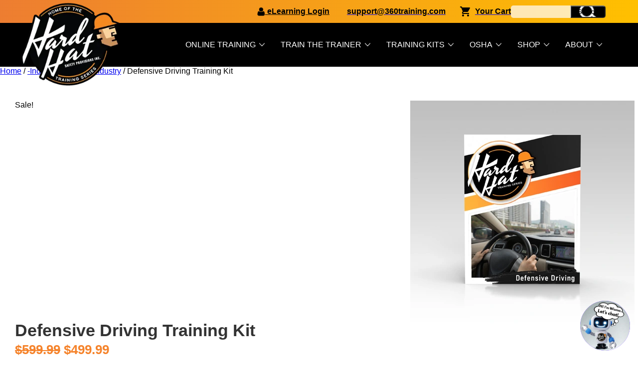

--- FILE ---
content_type: text/html; charset=UTF-8
request_url: https://www.hardhattraining.com/safety-training/defensive-driving-training-kit/?utm_medium=redirect&utm_source=www.safetyprovisions.com
body_size: 36101
content:
<!DOCTYPE html>
<html lang="en-US" prefix="og: https://ogp.me/ns#">

<head>
<title>Defensive Driving Training Kit | Includes PPT, Training Material &amp; Final Exam</title>
    
    <meta charset="UTF-8">
    <meta name="viewport" content="width=device-width, initial-scale=1.0">
    <meta name="robots" content="follow, index, max-snippet:-1, max-video-preview:-1, max-image-preview:large">
    <meta name="p:domain_verify" content="6251ae42832e42ee0a341151d2c31f1d" />
    <!--for Meta to verify website-->
    <meta name="facebook-domain-verification" content="sfecbfceww63oaplgterjnphbbdavw" />
    <meta name="google-site-verification" content="K0-lCXlzNlrWxyJwbgPQ-aEyUJn4ADv4yBb7DcG1qsI" />
	<link rel="stylesheet" href="https://use.typekit.net/nqi3dwn.css">
	<script src="https://ajax.googleapis.com/ajax/libs/jquery/3.7.1/jquery.min.js"></script>
	<link rel="stylesheet" href="https://cdn.jsdelivr.net/npm/swiper@11/swiper-bundle.min.css" />
	<link rel="stylesheet" href="https://use.typekit.net/nqi3dwn.css">
	<script src="https://cdn.jsdelivr.net/npm/swiper@11/swiper-bundle.min.js"></script>		
    <!-- DIALPAD CHAT -->
<!-- 	<link href=https://us-east.dx.dialpad.com/static/common/css/koopid.css rel="stylesheet">
	<script type="text/javascript" src=https://us-east.dx.dialpad.com/static/common/js/koopid-embed.min.js></script>
    <script>kpde.server = "https://us-east.dx.dialpad.com";</script> -->
	
	 <!-- NEW CHAT -->
	<script>
	  window.dxe = {
		server: "https://us-east.dx.dialpad.com"
	  };
	</script>
	<script async type="module" src="https://us-east.dx.dialpad.com/dxclient/dist/dialpad-chatbot.es.js"></script>
	
	<!-- 360 TRACKING	 -->
	<script src="https://tr.360training.com/s.js" defer></script>
	
    <!-- CORDIAL -->
	<script> 
(function(C,O,R,D,I,A,L){
  C.CordialObject=I,C[I]=C[I]||function(){(C[I].q=C[I].q||[]).push(arguments)};
  C[I].l=1*new Date,C[I].q=[],A=O.createElement(R);
  L=O.getElementsByTagName(R)[0],A.async=1,A.src=D,L.parentNode.insertBefore(A,L);
})(window, document, "script", "//d.email.hardhattraining.com/track.v2.js", "crdl");

crdl("connect", "hard-hat-training", { 
   trackUrl: "//se.email.hardhattraining.com",
   connectUrl: "//d.email.hardhattraining.com",
   cookieDomain: "email.hardhattraining.com",
   cookieLife: 365
});
</script>
	<script async src="https://www.hardhattraining.com/wp-content/themes/custom-theme-hht%20-%20deploy/script/hht_cordial_js.js" type="text/javascript"></script>
    <!-- LOGIN 360 -->
	<script>
        ;(function ($){
            
            var store = {};
            store.storeId = "385801"; //Store ID provided by Faraz
            store.catalogId = "33051"; //Store Catalog ID provided by Faraz
            store.signoutUrl = "https://cas.360training.com"; //QA cas endpoint 
            store.host = "https://" + window.location.hostname;
        
            $(function () {

                getCartInfo(store); 
                
            });
            
            function getCartInfo(storeInfo){
                var storeCookie = getCookieValue("WC_CartOrderId_" + storeInfo.storeId);   
//                 var cart_cookie = getCookieValue("WC_CartTotal_" + storeCookie);
                var userCookie = getCookieValue("userType");
        
                if(userCookie == "R"){
                    //logged in 
                    var username_cookie = getCookieValue("givenName");
                    if(username_cookie !== undefined && username_cookie != ""){
                        username_cookie = '<span class="login-welcome">Welcome,</span> <span class="login-username">' + username_cookie.substring(0, username_cookie.indexOf(' ')) + '<i class="caret_icon"></i></span>'; 
                    }else{
                        username_cookie = 'Welcome <i class="caret_icon"></i>'; 
                    }

                    var $login = $(".btn__login");
                    var casLogout = '<form name="casLogout" action="'+ storeInfo.signoutUrl +'/cas/logout?" id="casLogout" method="post"><input type="hidden" name="service" id="casService" value="'+storeInfo.host+'/webapp/wcs/stores/servlet/Logoff?storeId='+storeInfo.storeId+'&URL=TopCategoriesDisplay&catalogId='+storeInfo.catalogId+'&langId=-1" autocomplete="off"></form>';

					console.log(casLogout);
                    $(".welcome").html('<b>' + username_cookie + '</b>'); 
                    $login.attr("href", "#");
                    $login.html("<img src='https://cdn1.hardhattraining.com/new-cdn/uploads/elearning-safety-training-portal.webp' alt='elearining safety training login' width='18' height='18'>&nbsp; Logout");                  
//                     $login.html("LOGOUT");
                    $login.parent().append(casLogout);
                    
                    $(".btn__login").on("click", function(e){
                        e.preventDefault();
                        document.cookie = 'WC_DeleteCartCookie_'+ storeInfo.storeId + '=true; path=/;';
                        $("#casLogout").submit();
                    });	   
                }
            }
            
            function getCookieValue(a) {
                var b = document.cookie.match('(^|[^;]+)\\s*' + a + '\\s*=\\s*([^;]+)');
                return b ? b.pop() : '';
            }
        }(jQuery));
    </script>
	
            <script type="text/javascript">
        var _360_form = _360_form || [];
        
        // First form configuration
        var formConfig1 = {
            rendering_div: "form_widget",
            template_id: 13,
            form_html: "bootstrap",
            submit_text: "Get In Touch",
            sticky_thank_you: true,
            placement_name: "HardHatTraining"
        };
        _360_form.push(formConfig1);
        
        // Second form configuration
        var formConfig2 = {
            rendering_div: "form_widget2", // Separate div for the second form
            template_id: 5,
            form_html: "bootstrap",
            submit_text: "Contact Us",
            sticky_thank_you: true,
            placement_name: "HHT Partner"
        };
        _360_form.push(formConfig2);
    </script>    <!-- Start VWO Common Smartcode -->
    <script data-cfasync="false" nowprocket type='text/javascript'>
        var _vwo_clicks = 10;
    </script>
    <!-- End VWO Common Smartcode -->
        <!-- Start VWO Async SmartCode -->
    <link rel="preconnect" href="https://dev.visualwebsiteoptimizer.com" />
    <script data-cfasync="false" nowprocket type='text/javascript' id='vwoCode'>
        /* Fix: wp-rocket (application/ld+json) */
        window._vwo_code || (function () {
            var account_id=800089,
                version=2.1,
                settings_tolerance=2000,
                library_tolerance=2500,
                use_existing_jquery=false,
                hide_element='body',
                hide_element_style = 'opacity:0 !important;filter:alpha(opacity=0) !important;background:none !important;transition:none !important;',
                /* DO NOT EDIT BELOW THIS LINE */
                f=false,w=window,d=document,v=d.querySelector('#vwoCode'),cK='_vwo_'+account_id+'_settings',cc={};try{var c=JSON.parse(localStorage.getItem('_vwo_'+account_id+'_config'));cc=c&&typeof c==='object'?c:{}}catch(e){}var stT=cc.stT==='session'?w.sessionStorage:w.localStorage;code={use_existing_jquery:function(){return typeof use_existing_jquery!=='undefined'?use_existing_jquery:undefined},library_tolerance:function(){return typeof library_tolerance!=='undefined'?library_tolerance:undefined},settings_tolerance:function(){return cc.sT||settings_tolerance},hide_element_style:function(){return'{'+(cc.hES||hide_element_style)+'}'},hide_element:function(){if(performance.getEntriesByName('first-contentful-paint')[0]){return''}return typeof cc.hE==='string'?cc.hE:hide_element},getVersion:function(){return version},finish:function(e){if(!f){f=true;var t=d.getElementById('_vis_opt_path_hides');if(t)t.parentNode.removeChild(t);if(e)(new Image).src='https://dev.visualwebsiteoptimizer.com/ee.gif?a='+account_id+e}},finished:function(){return f},addScript:function(e){var t=d.createElement('script');t.type='text/javascript';if(e.src){t.src=e.src}else{t.text=e.text}d.getElementsByTagName('head')[0].appendChild(t)},load:function(e,t){var i=this.getSettings(),n=d.createElement('script'),r=this;t=t||{};if(i){n.textContent=i;d.getElementsByTagName('head')[0].appendChild(n);if(!w.VWO||VWO.caE){stT.removeItem(cK);r.load(e)}}else{var o=new XMLHttpRequest;o.open('GET',e,true);o.withCredentials=!t.dSC;o.responseType=t.responseType||'text';o.onload=function(){if(t.onloadCb){return t.onloadCb(o,e)}if(o.status===200||o.status===304){_vwo_code.addScript({text:o.responseText})}else{_vwo_code.finish('&e=loading_failure:'+e)}};o.onerror=function(){if(t.onerrorCb){return t.onerrorCb(e)}_vwo_code.finish('&e=loading_failure:'+e)};o.send()}},getSettings:function(){try{var e=stT.getItem(cK);if(!e){return}e=JSON.parse(e);if(Date.now()>e.e){stT.removeItem(cK);return}return e.s}catch(e){return}},init:function(){if(d.URL.indexOf('__vwo_disable__')>-1)return;var e=this.settings_tolerance();w._vwo_settings_timer=setTimeout(function(){_vwo_code.finish();stT.removeItem(cK)},e);var t;if(this.hide_element()!=='body'){t=d.createElement('style');var i=this.hide_element(),n=i?i+this.hide_element_style():'',r=d.getElementsByTagName('head')[0];t.setAttribute('id','_vis_opt_path_hides');v&&t.setAttribute('nonce',v.nonce);t.setAttribute('type','text/css');if(t.styleSheet)t.styleSheet.cssText=n;else t.appendChild(d.createTextNode(n));r.appendChild(t)}else{t=d.getElementsByTagName('head')[0];var n=d.createElement('div');n.style.cssText='z-index: 2147483647 !important;position: fixed !important;left: 0 !important;top: 0 !important;width: 100% !important;height: 100% !important;background: white !important;';n.setAttribute('id','_vis_opt_path_hides');n.classList.add('_vis_hide_layer');t.parentNode.insertBefore(n,t.nextSibling)}var o='https://dev.visualwebsiteoptimizer.com/j.php?a='+account_id+'&u='+encodeURIComponent(d.URL)+'&vn='+version;if(w.location.search.indexOf('_vwo_xhr')!==-1){this.addScript({src:o})}else{this.load(o+'&x=true')}}};w._vwo_code=code;code.init();})();
    </script>
    <!-- End VWO Async SmartCode -->
    
<!-- Google Tag Manager for WordPress by gtm4wp.com -->
<script data-cfasync="false" data-pagespeed-no-defer>
	var gtm4wp_datalayer_name = "dataLayer";
	var dataLayer = dataLayer || [];
	const gtm4wp_use_sku_instead = false;
	const gtm4wp_currency = 'USD';
	const gtm4wp_product_per_impression = 10;
	const gtm4wp_clear_ecommerce = false;
</script>
<!-- End Google Tag Manager for WordPress by gtm4wp.com -->
<!-- Search Engine Optimization by Rank Math PRO - https://rankmath.com/ -->
<meta name="description" content="Defensive driving Training Kit. Customizable and re-usable! Get your workforce defensive driving certified. On CD, USB, or via Download."/>
<meta name="robots" content="follow, index, max-snippet:-1, max-video-preview:-1, max-image-preview:large"/>
<link rel="canonical" href="https://www.hardhattraining.com/safety-training/defensive-driving-training-kit/" />
<meta property="og:locale" content="en_US" />
<meta property="og:type" content="product" />
<meta property="og:title" content="Defensive Driving Training Kit | Includes PPT, Training Material &amp; Final Exam" />
<meta property="og:description" content="Defensive driving Training Kit. Customizable and re-usable! Get your workforce defensive driving certified. On CD, USB, or via Download." />
<meta property="og:url" content="https://www.hardhattraining.com/safety-training/defensive-driving-training-kit/" />
<meta property="og:site_name" content="Hard Hat Training" />
<meta property="og:updated_time" content="2025-05-28T12:33:24-06:00" />
<meta property="og:image" content="https://cdn1.hardhattraining.com/new-cdn/uploads/Defensive-Driving-Construction-Safety-Training.webp" />
<meta property="og:image:secure_url" content="https://cdn1.hardhattraining.com/new-cdn/uploads/Defensive-Driving-Construction-Safety-Training.webp" />
<meta property="og:image:width" content="450" />
<meta property="og:image:height" content="450" />
<meta property="og:image:alt" content="defensive driving construction safety training course" />
<meta property="og:image:type" content="image/webp" />
<meta property="product:price:amount" content="499.99" />
<meta property="product:price:currency" content="USD" />
<meta property="product:availability" content="instock" />
<meta name="twitter:card" content="summary_large_image" />
<meta name="twitter:title" content="Defensive Driving Training Kit | Includes PPT, Training Material &amp; Final Exam" />
<meta name="twitter:description" content="Defensive driving Training Kit. Customizable and re-usable! Get your workforce defensive driving certified. On CD, USB, or via Download." />
<meta name="twitter:image" content="https://cdn1.hardhattraining.com/new-cdn/uploads/Defensive-Driving-Construction-Safety-Training.webp" />
<meta name="twitter:label1" content="Price" />
<meta name="twitter:data1" content="&#036;499.99" />
<meta name="twitter:label2" content="Availability" />
<meta name="twitter:data2" content="In stock" />
<script type="application/ld+json" class="rank-math-schema-pro">{"@context":"https://schema.org","@graph":[{"@type":"Organization","@id":"https://www.hardhattraining.com/#organization","name":"Hard Hat Training","logo":{"@type":"ImageObject","@id":"https://www.hardhattraining.com/#logo","url":"https://cdn1.hardhattraining.com/new-cdn/uploads/hard-hat-training-construction-safety-training-2.webp","contentUrl":"https://cdn1.hardhattraining.com/new-cdn/uploads/hard-hat-training-construction-safety-training-2.webp","caption":"Hard Hat Training","inLanguage":"en-US","width":"250","height":"211"}},{"@type":"WebSite","@id":"https://www.hardhattraining.com/#website","url":"https://www.hardhattraining.com","name":"Hard Hat Training","publisher":{"@id":"https://www.hardhattraining.com/#organization"},"inLanguage":"en-US"},{"@type":"ImageObject","@id":"https://cdn1.hardhattraining.com/new-cdn/uploads/Defensive-Driving-Construction-Safety-Training.webp","url":"https://cdn1.hardhattraining.com/new-cdn/uploads/Defensive-Driving-Construction-Safety-Training.webp","width":"450","height":"450","caption":"defensive driving construction safety training course","inLanguage":"en-US"},{"@type":"BreadcrumbList","@id":"https://www.hardhattraining.com/safety-training/defensive-driving-training-kit/#breadcrumb","itemListElement":[{"@type":"ListItem","position":"1","item":{"@id":"https://www.hardhattraining.com","name":"Home"}},{"@type":"ListItem","position":"2","item":{"@id":"https://www.hardhattraining.com/product-category/industry-2/general-industry-industry-2/","name":"general-industry"}},{"@type":"ListItem","position":"3","item":{"@id":"https://www.hardhattraining.com/safety-training/defensive-driving-training-kit/","name":"Defensive Driving Training Kit"}}]},{"@type":"ItemPage","@id":"https://www.hardhattraining.com/safety-training/defensive-driving-training-kit/#webpage","url":"https://www.hardhattraining.com/safety-training/defensive-driving-training-kit/","name":"Defensive Driving Training Kit | Includes PPT, Training Material &amp; Final Exam","datePublished":"2022-12-08T14:38:12-07:00","dateModified":"2025-05-28T12:33:24-06:00","isPartOf":{"@id":"https://www.hardhattraining.com/#website"},"primaryImageOfPage":{"@id":"https://cdn1.hardhattraining.com/new-cdn/uploads/Defensive-Driving-Construction-Safety-Training.webp"},"inLanguage":"en-US","breadcrumb":{"@id":"https://www.hardhattraining.com/safety-training/defensive-driving-training-kit/#breadcrumb"}},{"@type":"Product","name":"Defensive Driving Training  Kit | Includes PPT, Training Material &amp; Final Exam","description":"Defensive driving Training Kit. Customizable and re-usable! Get your workforce defensive driving certified. On CD, USB, or via Download.","sku":"K-0240","category":"-Industry &gt; general-industry","mainEntityOfPage":{"@id":"https://www.hardhattraining.com/safety-training/defensive-driving-training-kit/#webpage"},"image":[{"@type":"ImageObject","url":"https://cdn1.hardhattraining.com/new-cdn/uploads/Defensive-Driving-Construction-Safety-Training.webp","height":"450","width":"450"}],"offers":{"@type":"Offer","price":"499.99","priceCurrency":"USD","priceValidUntil":"2027-12-31","availability":"https://schema.org/InStock","itemCondition":"NewCondition","url":"https://www.hardhattraining.com/safety-training/defensive-driving-training-kit/","seller":{"@type":"Organization","@id":"https://www.hardhattraining.com/","name":"Hard Hat Training","url":"https://www.hardhattraining.com","logo":"https://cdn1.hardhattraining.com/new-cdn/uploads/hard-hat-training-construction-safety-training-2.webp"},"priceSpecification":{"price":"499.99","priceCurrency":"USD","valueAddedTaxIncluded":"false"}},"additionalProperty":[{"@type":"PropertyValue","name":"catentryid","value":"1200840"}],"@id":"https://www.hardhattraining.com/safety-training/defensive-driving-training-kit/#richSnippet"}]}</script>
<!-- /Rank Math WordPress SEO plugin -->

<link rel='dns-prefetch' href='//ajax.googleapis.com' />
<link rel='dns-prefetch' href='//forms.360training.com' />
<link rel='dns-prefetch' href='//www.lightboxcdn.com' />
<link rel="alternate" type="application/rss+xml" title="Hard Hat Training &raquo; Defensive Driving Training Kit Comments Feed" href="https://www.hardhattraining.com/safety-training/defensive-driving-training-kit/feed/" />
<link rel='stylesheet' id='cookie-notice-front-css' href='https://www.hardhattraining.com/wp-content/plugins/cookie-notice/css/front.min.css?ver=2.5.10' type='text/css' media='all' />
<link rel='stylesheet' id='woocommerce-layout-css' href='https://www.hardhattraining.com/wp-content/plugins/woocommerce/assets/css/woocommerce-layout.css?ver=8.5.2' type='text/css' media='all' />
<link rel='stylesheet' id='woocommerce-smallscreen-css' href='https://www.hardhattraining.com/wp-content/plugins/woocommerce/assets/css/woocommerce-smallscreen.css?ver=8.5.2' type='text/css' media='only screen and (max-width: 768px)' />
<link rel='stylesheet' id='woocommerce-general-css' href='https://www.hardhattraining.com/wp-content/plugins/woocommerce/assets/css/woocommerce.css?ver=8.5.2' type='text/css' media='all' />
<style id='woocommerce-inline-inline-css' type='text/css'>
.woocommerce form .form-row .required { visibility: visible; }
</style>
<link rel='stylesheet' id='trusting-logos-css' href='https://www.hardhattraining.com/wp-content/themes/custom-theme-hht%20-%20deploy/css/trusting-logos.css?ver=1.0.1' type='text/css' media='all' />
<link rel='stylesheet' id='general-css' href='https://www.hardhattraining.com/wp-content/themes/custom-theme-hht%20-%20deploy/css/general.css?ver=2.13' type='text/css' media='all' />
<link rel='stylesheet' id='formstyle-css' href='https://www.hardhattraining.com/wp-content/themes/custom-theme-hht%20-%20deploy/css/formstyle.css?ver=1.5' type='text/css' media='all' />
<link rel='stylesheet' id='product-css' href='https://www.hardhattraining.com/wp-content/themes/custom-theme-hht%20-%20deploy/css/product.css?v=2.23' type='text/css' media='all' />
<link rel='stylesheet' id='onlineproduct-css' href='https://www.hardhattraining.com/wp-content/themes/custom-theme-hht%20-%20deploy/css/bulk-pricing.css?v=3.9' type='text/css' media='all' />
<link rel='stylesheet' id='posts-css' href='https://www.hardhattraining.com/wp-content/themes/custom-theme-hht%20-%20deploy/css/posts.css' type='text/css' media='all' />
<link rel="https://api.w.org/" href="https://www.hardhattraining.com/wp-json/" /><link rel="alternate" type="application/json" href="https://www.hardhattraining.com/wp-json/wp/v2/product/3989" /><link rel="EditURI" type="application/rsd+xml" title="RSD" href="https://www.hardhattraining.com/xmlrpc.php?rsd" />
<meta name="generator" content="WordPress 6.3.2" />
<link rel='shortlink' href='https://www.hardhattraining.com/?p=3989' />
<link rel="alternate" type="application/json+oembed" href="https://www.hardhattraining.com/wp-json/oembed/1.0/embed?url=https%3A%2F%2Fwww.hardhattraining.com%2Fsafety-training%2Fdefensive-driving-training-kit%2F" />
<link rel="alternate" type="text/xml+oembed" href="https://www.hardhattraining.com/wp-json/oembed/1.0/embed?url=https%3A%2F%2Fwww.hardhattraining.com%2Fsafety-training%2Fdefensive-driving-training-kit%2F&#038;format=xml" />

<!-- Google Tag Manager for WordPress by gtm4wp.com -->
<!-- GTM Container placement set to automatic -->
<script data-cfasync="false" data-pagespeed-no-defer type="text/javascript">
	var dataLayer_content = {"visitorLoginState":"logged-out","visitorType":"visitor-logged-out","visitorEmail":"","visitorEmailHash":"","visitorUsername":"","pageTitle":"Defensive Driving Training Kit | Includes PPT, Training Material &amp; Final Exam","pagePostType":"product","pagePostType2":"single-product","pagePostAuthor":"Hard Hat Training","pagePostDate":"December 8, 2022","pagePostDateYear":2022,"pagePostDateMonth":12,"pagePostDateDay":8,"pagePostDateDayName":"Thursday","pagePostDateHour":14,"pagePostDateMinute":38,"pagePostDateIso":"2022-12-08T14:38:12-07:00","pagePostDateUnix":1670510292,"browserName":"Semrush","browserVersion":7,"browserEngineName":"","browserEngineVersion":"","osName":"","osVersion":"","deviceType":"bot","deviceManufacturer":"","deviceModel":"","customerTotalOrders":0,"customerTotalOrderValue":0,"customerFirstName":"","customerLastName":"","customerBillingFirstName":"","customerBillingLastName":"","customerBillingCompany":"","customerBillingAddress1":"","customerBillingAddress2":"","customerBillingCity":"","customerBillingState":"","customerBillingPostcode":"","customerBillingCountry":"","customerBillingEmail":"","customerBillingEmailHash":"","customerBillingPhone":"","customerShippingFirstName":"","customerShippingLastName":"","customerShippingCompany":"","customerShippingAddress1":"","customerShippingAddress2":"","customerShippingCity":"","customerShippingState":"","customerShippingPostcode":"","customerShippingCountry":"","productRatingCounts":[],"productAverageRating":0,"productReviewCount":0,"productType":"simple","productIsVariable":0};
	dataLayer.push( dataLayer_content );
</script>
<script data-cfasync="false" data-pagespeed-no-defer type="text/javascript">
(function(w,d,s,l,i){w[l]=w[l]||[];w[l].push({'gtm.start':
new Date().getTime(),event:'gtm.js'});var f=d.getElementsByTagName(s)[0],
j=d.createElement(s),dl=l!='dataLayer'?'&l='+l:'';j.async=true;j.src=
'//www.googletagmanager.com/gtm.js?id='+i+dl;f.parentNode.insertBefore(j,f);
})(window,document,'script','dataLayer','GTM-K4FHVVM');
</script>
<!-- End Google Tag Manager for WordPress by gtm4wp.com -->	<noscript><style>.woocommerce-product-gallery{ opacity: 1 !important; }</style></noscript>
	    <style>
.business-page-form-section label[for="phone_form_widget"] {
  visibility: hidden;
  position: relative;
}

.business-page-form-section label[for="phone_form_widget"]::before {
  content: "Phone Number";
  visibility: visible;
  position: absolute;
  left: 0;
  top: 0;
}
.business-page-form-section label[for="company_form_widget"] {
  visibility: hidden;
  position: relative;
}

.business-page-form-section label[for="company_form_widget"]::before {
  content: "Company Name";
  visibility: visible;
  position: absolute;
  left: 0;
  top: 0;
}
		.accredited-list .style-svg {
			display: inline-block !important;
		}
body.product-template-default,
body.single-product {
	overflow-x: hidden;
}   		
		.business-slider-title {
			text-align: center;
			display: flex;
			justify-content: center;
		}
		section.business-page-form-section {
			padding: 28px;
		}
		.business-page-next-last li,
		.business-page-form-section #form_widget label,
		p.business-page {
			font-family: "basic-sans";
			font-weight: 400;
			font-size: 16px;
			line-height: 22px;
			letter-spacing: 0%;
		}
		main .business-page-next-last li {
			padding-top: 0;
			padding-bottom: 8px;
			padding-left: 0;
			padding-right: 0;
		}
		.business-page-form-section #form_widget label {
			color: #343A40;
			display: block;
		}
		p.business-page.mt-0 {
			margin-top: 0;
		}	
		p.business-page.mb-0 {
			margin-bottom: 0;
		}		
		body .orange-swish.business {
			width: 200px;
			margin-top: 4px;
			height: 8px;
			background-image: url(https://www.hardhattraining.com/wp-content/uploads/2025/11/Gradient-Underline.png);
		}
		body .business-page-three-columns .white-background {
			border-radius: 10px;
			border: 3px solid #FC9804;
			max-width: 296px;
		}
		body .business-page-three-columns h4 {
			font-size: 26px; 
			line-height: 33px;
			font-family: "urw-din-condensed";
		}
		body .business-page-form-section form#three_sixty_form_form_widget input[type=submit] {
			color: white;
			background-color: #0A8339;
			margin-left: 20px !important;
		}
		body .business-page-form-section form#three_sixty_form_form_widget input[type=submit]:hover {
			background-color: #333;
		}		
		.business-page-form-section .three-sixty-form-captcha {
			flex: 0 0 50%;
    		max-width: 50%;
			margin-left: 0;
			padding: 0 20px;
		}
		.business-page-form-section .two-square-flex > div:first-child {
			width: 46%;
			max-width: 550px;
		}
		.business-page-form-section .two-square-flex > div:nth-child(2) {
			width: 52%;
		}
		.business-page-form-section a {
			text-decoration: underline;
			color: black;
		}
		body .business-page-form-section form#three_sixty_form_form_widget input[type=text], body .business-page-form-section form#three_sixty_form_form_widget input[type=email], body .business-page-form-section form#three_sixty_form_form_widget input[type=tel], .business-page-form-section form#three_sixty_form_form_widget textarea, .business-page-form-section form#three_sixty_form_form_widget select {
			width: 300px;
		}
		.business-page-form-section #form_widget {
			padding: 0;
			background-color: #D9D9D9;
		}

		.green-hero-button {
			background-color: #0A8339;
			border: 2px solid white;
			padding: 10px 83px;
			color: white;
			font-weight: bold;
			font-size: 16px;
			line-height: 22px;
			font-family: "basic-sans";
			display: inline-block;
			text-align: center;
		}
		main .business-page-next-last .business-page-green-btn {
			margin-top: 8px;
		}
		.business-page-next-last .img-right-flex {
			justify-content: space-between;
		}
		.business-page-green-btn:hover,
		.green-hero-button:hover {
			background-color: #333333;
			text-decoration: none !important;
			color: white;
		}	
		ul.check-as-li {
			padding-left: 20px;
		}
		ul.check-as-li li {
			font-family: "basic-sans";
			font-weight: 400;
			font-size: 16px;
			line-height: 22px;			
  			list-style-image: url('https://www.hardhattraining.com/wp-content/uploads/2025/11/Vector-1.png');			
		}

		.business-page-last .img-cont {
			width: 60%;
			display: flex;
			align-items: center;
		}	
		.business-page-last .img-cont img {
			margin-top: 24px;
		}			
		.business-page-last .business-page-green-btn {
			margin-top: 16px;
		}
		.business-page-last .img-text-cont {
			max-width: 500px;
		}
		.business-page-green-btn {
			background-color: #0A8339;
			color: white;
			font-family: "basic-sans";
			font-weight: 700;
			font-size: 16px;
			line-height: 22px;
			letter-spacing: 0%;
			text-align: center;
			padding: 10px 83px;
			display: inline-block;
		}
		.business-page-next-last .img-text-cont {
			width: 44.5%;
			max-width: 502px;
		}
		.business-page-next-last .img-cont {

			text-align: center;
		}
		.banner-text-cont.new-hero {
			background-image: url(https://www.hardhattraining.com/wp-content/uploads/2025/11/Hero-Text-Block-Background-Desktop.png);
			max-width: 675px;
		}
		.banner-text-cont.new-hero .button-cont {
			margin-bottom: 0;
			margin-top: 8px;
		}
		.business-page-form-section {
			background-color: #D9D9D9;
			border: 5px solid #FC9804;
		}
		.f4-grey-bg {
			background-color: #f4f4f4;
		}
		.f4-grey-bg .two-square-flex {
			margin-top: 0;
		}
		.business-page-three-columns .swiper-slide {
			text-align: left;
		}		
		.business-page-three-columns .three-square-flex a.business-page-green-btn {
			padding: 10px 0;
			width: 230px;
			position: absolute;
			bottom: 28px;
		}		
		@media screen and (max-width: 767px) {
			body .business-page-form-section form#three_sixty_form_form_widget input[type=text], body .business-page-form-section form#three_sixty_form_form_widget input[type=email], 
			body .business-page-form-section form#three_sixty_form_form_widget input[type=tel], 
			.business-page-form-section form#three_sixty_form_form_widget textarea, .business-page-form-section form#three_sixty_form_form_widget select {
				width: 100%;
			}			
			body .three-sixty-form .form-group {
				flex: 0 0 100%;
				max-width: 100%;				
			}
			.green-hero-button {
				width: 232px;
				padding: 10px 0;
			}
		
			.business-tablet-only {
				display: none !important;
			}
		}	
		@media screen and (max-width: 767px) {
			.business-page-hero-bg {
				background-image: url(https://www.hardhattraining.com/wp-content/uploads/2025/11/Hero-Section-Background-Desktop.png);
			}			
			body .business-page-three-columns .swiper-slide {
				height: 820px;
			}
			body .business-page-three-columns .more-flex-padding {
				padding-left: 29px;
				padding-right: 29px;
				padding-top: 29px;
				padding-bottom: 29px;
			} 

			section.business-page-three-columns  .three-square-flex .swiper-slide {
			  width: 296px !important;
			}				
		}		

		@media screen and (max-width: 767px) {
			section.business-page-three-columns .swiper-wrapper > .swiper-slide:first-child {
				margin-left: 29px;
			}		
			section.business-page-three-columns .swiper-wrapper > .swiper-slide:last-child {
				margin-right: 29px;
			}			
		}	
		@media screen and (min-width: 1025px) and (max-width: 1200px) {
			body .business-page-form-section .two-square-flex > div:first-child {
				width: 35%;
				max-width: 550px;
			}	

			body .business-page-form-section .two-square-flex > div:nth-child(2) {
				width: 63%;
			}			
		}
		@media screen and (min-width: 768px) and (max-width: 1024px) {
			.business-page-hero-bg {
				background-image: url(https://www.hardhattraining.com/wp-content/uploads/2025/11/Hero-Section-Tablet.png);
			}
			.business-mobile-only {
				display: none !important;
			}					
			body .banner-text-cont.new-hero {
				max-width: 470px;
			}
			body .business-page-three-columns .swiper-slide {
				height: 828px;
			}			
			body .business-page-next-last ul {
				column-count: 2;
			}
			body section.business-page-three-columns {
				padding-left: 0;
			}			
			section.business-page-three-columns .swiper-wrapper > .swiper-slide:first-child {
				margin-left: 50px;
			}	
			section.business-page-three-columns .swiper-wrapper > .swiper-slide:last-child {
				margin-right: 50px;
			}			
		}		
		@media screen and (max-width: 1024px) {
			body main .business-desktop-only {
				display: none !important;
			}			
			body .business-page-next-last .img-text-cont, 
			body .business-page-next-last .img-cont, 
			body .business-page-last .img-text-cont,
			body .business-page-last .img-cont,
			body .business-page-form-section .two-square-flex > div:first-child,
			body .business-page-form-section .two-square-flex > div:nth-child(2) {
				width: 100%;
				max-width: 100%;
			}
			.business-slider-title h2 {
				max-width: 240px;
			}
			section.business-page-three-columns {
				padding-top: 8px;
				padding-bottom: 8px;
				padding-left: 0;
				padding-right: 0;
			} 
			section.business-page-three-columns .swiper-wrapper > .swiper-slide:first-child {
			}		
			section.business-page-three-columns .swiper-wrapper {
			}
			section.business-page-three-columns .swiper-controls {
				max-width: 275px;
				margin: 0 auto;
				position: relative;				
			}
			section.business-page-three-columns .three-square-flex .swiper-pagination {
				margin-top: 0;
			}
			section.business-page-three-columns .three-square-flex {
				padding-bottom: 0;
			}
			.business-page-last section,
			section.business-page-next-last {
				padding: 8px 29px 28px;
			}
			.business-first-block .img-text-cont {
				width: 100%;
			}
			
			.business-page-last .business-page-green-btn,
			section.business-page-next-last .business-page-green-btn {
				padding: 10px 0;
				width: 230px;
			}
			section.business-page-next-last ul {
				padding-left: 24px;
			}
			.business-page-last .mobile-center,
			section.business-page-next-last .mobile-center {
				text-align: center;
			}
			body .business-page-next-last .img-cont img, 
			body .business-page-last .img-cont img {
				max-width: 100%;
			}			
			
			.f4-grey-bg section.p-fix  {
				padding: 29px;
			}
			.f4-grey-bg section.p-fix h2 {
				margin-top: 0;
			}
			.f4-grey-bg .two-square-flex {
				gap: 0;
			}
			body main .business-page-form-section form#three_sixty_form_form_widget input[type=submit] {
				width: 300px;
			}						
		}
		@media screen and (min-width: 1025px) {
		  .three-square-flex .swiper-button-prev,
		  .three-square-flex .swiper-button-next,
		  .three-square-flex .swiper-pagination {
			display: none;
		  }
			body .business-page-next-last h2 {
				margin-top: 0;
			}
			div#online-training-for-bussiness .img-cont.business-desktop-only {
				width: auto;
			}
			.business-page-hero-bg {
				background-image: url(https://www.hardhattraining.com/wp-content/uploads/2025/11/Hero-Section-Background-Desktop.png);
			}
			.business-tablet-only {
				display: none !important;
			}			
			.business-mobile-only {
				display: none;
			}
			.business-page-next-last .img-cont {
				width: auto;
			}
			.business-page-last section {
				padding-left: 28px;
				padding-right: 28px;
			}
			section.business-page-next-last {
				padding: 50px 28px;
			}
			div.business-slider-title {
				padding-top: 44px;
			}
			section.business-page-three-columns {
				padding: 28px 15px 40px;
			}
			.business-slider-title h2 {
				margin-top: 0;
				margin-bottom: 0;
			}
			#online-training-for-bussiness-form {
				padding-bottom: 50px;
			}
			section.business-page-next-last {
				padding-top: 8px;
			}
			.business-page-three-columns .swiper-controls {
				display: none !important;
			}
		body .business-page-three-columns .white-background {
				height: 820px;
		}
		.business-page-three-columns .three-square-flex>div {
			justify-content: center;
			width: 100%;
		}			
		.business-page-three-columns .three-square-flex {
				padding-bottom: 0;
		}
		.business-page-three-columns .more-flex-padding {
				padding: 28px;
		}
		  .new-hero p.business-page {
			max-width: 500px;
		  }
			.f4-grey-bg #online-businesses .img-text-cont {
				max-width: 586px;
			}
			.f4-grey-bg .img-right-flex {
				justify-content: space-between;
			}
			.f4-grey-bg #online-businesses h2 {
				margin: 0;
			}			
			.img-cont.business-desktop-only {
				display: flex;
				align-items: center;
				margin-right: 30px;
			}
		}
		
/* Container for navigation and pagination */
.business-page-three-columns .three-square-flex {
  position: relative;
  padding-bottom: 0; /* Space for navigation */
}

/* Position navigation elements at the bottom center */
.three-square-flex .swiper-pagination {
  position: relative;
  bottom: 0;
  display: flex;
  justify-content: center;
  align-items: center;
  gap: 12px;
  margin-top: 30px;
}

/* Style pagination bullets */
.three-square-flex .swiper-pagination-bullet {
  width: 15px;
  height: 15px;
  background: transparent;
  border: 2px solid #E7651F;
  opacity: 1;
  margin: 0 6px;
  transition: all 0.3s ease;
}

/* Active pagination bullet */
.three-square-flex .swiper-pagination-bullet-active {
  background: #E7651F;
}

/* Navigation arrows */
.three-square-flex .swiper-button-prev,
.three-square-flex .swiper-button-next {
  position: relative;
  top: auto;
  left: auto;
  right: auto;
  bottom: auto;
  min-width: 50px;
  width: 50px;
  height: 50px;
  margin: 0;
  border: 2px solid #E7651F;
  border-radius: 4px;
  background: transparent;
  transition: all 0.3s ease;
}

/* Arrow icons */
.three-square-flex .swiper-button-prev::after,
.three-square-flex .swiper-button-next::after {
  font-size: 16px;
  font-weight: bold;
  color: #E7651F;
}

/* Hover effects */
.three-square-flex .swiper-button-prev:hover,
.three-square-flex .swiper-button-next:hover {
  background: #E7651F;
}

.three-square-flex .swiper-button-prev:hover::after,
.three-square-flex .swiper-button-next:hover::after {
  color: #fff;
}

/* Wrapper for arrows and pagination to place them side by side */
.business-page-three-columns .three-square-flex {
  display: flex;
  flex-direction: column;
}

/* Create a flex container for navigation controls */
.business-page-three-columns .three-square-flex::after {
  content: '';
  display: table;
  clear: both;
}

/* Alternative: wrap pagination and buttons in a custom container */
/* You'll need to update your HTML slightly for this approach */
.swiper-controls {
  display: flex;
  justify-content: center;
  align-items: center;
  gap: 20px;
  margin-top: 30px;
}

/* Hide navigation on desktop */
@media (min-width: 1024px) {
  .three-square-flex .swiper-button-prev,
  .three-square-flex .swiper-button-next,
  .three-square-flex .swiper-pagination {
    display: none;
  }
}
		
		
	.catalog ul.products li.product {
			position: relative;
		}
		.online .single-product-additional-label {
			margin-top: -45px;
			margin-bottom: 46px;
		}
		.single-product-additional-label {
			font-family: "basic-sans";
			font-size: 14px;
			font-style: italic;
			font-weight: 400;
			line-height: 22px;		
			color: #767676;			
		}
		.product-additional-label {
			position: absolute;
			right: 16px;
			font-family: "basic-sans";
			font-size: 14px;
			font-style: italic;
			font-weight: 400;
			line-height: 22px;		
			color: #767676;
		}
		.font-additional-label {
			font-family: "basic-sans";
			font-size: 14px;
			font-style: italic;
			font-weight: 400;
			line-height: 22px;		
			color: #767676;			
		}
		.small-asterisk {
			font-size: 16px !important;
			vertical-align: super;
			position: relative; 
			top: 1px;
		}
		.training-options > p.ttt {
			margin-bottom: 8px;
		}
		.training-options {
			height: 106px;
		}			
		button {
  color: black; /* Change text color to black */
}

/* iOS specific hack */
@supports (-webkit-overflow-scrolling: touch) {
  button {
   color: black; /* Ensure text is black on iOS */
  }
} 
    * {
        box-sizing: border-box;
    }

    body {
        margin: 0;
    }

    section {
        max-width: 1250px;
        margin: 0 auto;
        padding: 50px 15px;
    }

    body,
    p,
    article,
    button,
    a,
    input,
    label,
    ol,
    ul,
    li,
    div,
    span,
    section {
        font-family: Arial, Helvetica, sans-serif;
    }

    .center-contents {
        text-align: center;
        display: flex;
        flex-direction: column;
        align-items: center;
        justify-content: space-around;
    }

    .remove-text-padding {
        margin: 0;
    }

    .center-text {
        text-align: center;
    }

    h1 {
        font-size: 45px;
    }
    h2 {
  font-size: 32px;
}
h2,
h3,
h4,
h5 {
  margin-bottom: 4px;
  /* margin-top: 35px; */
}
    p {
  line-height: 1.5;
}

    .three-square-flex {
        margin-top: 15px;
        display: flex;
        gap: 25px;
        flex-wrap: wrap;
        justify-content: center;
    }

    .three-square-flex>div {
        width: 31%;
        border-radius: 5px;
    }

    .white-background {
        background-color: #fff;
    }

    .grey-background {
        background-color: #bfbfbf;
    }

    .light-grey-background {
        background-color: #e6e7e6;
    }

    .more-flex-padding {
        padding: 30px;
    }

    .orange-swish {
        background-image: url(https://cdn1.hardhattraining.com/new-cdn/uploads/safety-training-swish-hard-hat.webp);
        background-size: contain;
        width: 250px;
        background-repeat: no-repeat;
        height: 18px;
        background-position: 50% 0%;
        margin-top: 10px;
    }

    .table-contents-flex {
        display: grid;
        grid-template-columns: 1.5fr 4fr;
        gap: 15px;
    }

    .table-contents-flex h3 {
        margin-top: 0;
    }

    .orange-nav-cont {
        background: linear-gradient(0.25turn, #ed7d31, #ffc000);
    }

    .orange-width-cont {
        max-width: 1200px;
        margin: -5px auto;
        display: flex;
        align-items: center;
        justify-content: flex-end;
        padding-right: 25px;
    }

    a.ornage-nav-links {
        display: flex;
        align-items: center;
        padding-left: 28px;
    }

    a.ornage-nav-links p {
        color: #000;
        margin-left: 7px;
        font-weight: bold;
    }

    a.ornage-nav-links:hover {
        opacity: 0.6;
        text-decoration: none;
    }

    .nav-text-cont {
        display: flex;
    }

    /* blog */
    section.post-table-cont {
        display: flex;
        align-items: flex-start;
        gap: 30px;
    }

    section.post-table-cont article {
        width: 70%;
    }

    .recent-posts {
        width: 30%;
    }

    .blog-featured-img {
        float: left;
        max-width: 325px;
        padding-right: 45px;
        padding-top: 20px;
        padding-bottom: 20px;
    }

    /* nav */
    a.nav-logo {
        margin-top: -60px;
        margin-bottom: -60px;
        z-index: 100;
        transition: transform 0.3s;
    }

    a.nav-logo:hover {
        transform: scale(1.04);
    }

    .black-nav-cont {
        background-color: #000;
    }

    .black-width-cont {
        max-width: 1200px;
        margin: auto;
        display: flex;
        align-items: center;
        justify-content: space-between;
    }

    header #menu-menu-main {
        margin: 0;
        padding: 15px;
        display: flex;
        justify-content: right;
        overflow: hidden;
    }

    header .menu-item {
        list-style: none;
    }

    header .menu-item a {
        color: #fff;
        display: inline-block;
        padding: 20px 15px;
        display: inline-block;
        position: relative;
        text-decoration: none;
        width: 100%;
        /* text-transform: uppercase; */
    }

    header .menu-item a::before {
        transition: 300ms;
        height: 2px;
        content: "";
        position: absolute;
        background-color: #F5832B;
    }

    header .menu-item a::before {
        width: 75%;
        bottom: 5px;
        left: 13%;
        opacity: 0;
    }

    header .menu-item a:hover::before {
        bottom: 10px;
        opacity: 1;
        text-decoration: none;
    }

    header .menu-item-has-children>a:hover::before {
        opacity: 0;
    }

    header .sub-menu .menu-item a::before {
        left: 5%;
        width: 90%;
    }

    header .menu-item-has-children a {
        padding-right: 35px;
    }

    .menu-item-has-children>a::after {
        content: "";
        background: url("https://cdn1.hardhattraining.com/new-cdn/uploads/drop-down-arrow.webp");
        background-size: cover;
        background-position: center;
        background-repeat: no-repeat;
        position: absolute;
        width: 11px;
        height: 7px;
        margin-left: 7px;
        margin-right: 45px;
        margin-top: 5px;
    }

    header .menu-menu-main-container ul ul {
        display: none;
        position: absolute;
        z-index: 99999;
        width: 300px;
        background-color: #1a1a1a;
        box-shadow: 0px 3px 3px rgba(0, 0, 0, 0.2);
        padding: 10px 0;
        border-top: 2px solid #bfbfbf;
    }

    header .menu-menu-main-container ul ul a {
        width: 300px;
    }

    header .main-nav li {
        position: relative;
    }

    header .toggle-nav {
        display: none;
    }

    .nav__ham-cont {
        display: none;
    }

    header .nav-grey-box {
        background-color: #E5E5E5;
        padding: 12px 15px;
        display: flex;
        justify-content: space-between;
    }

    header .nav__div-lms {
        display: flex;
        justify-content: flex-start;
    }

    header .nav__div-contact-cont {
        display: flex;
        justify-content: flex-end;
    }

    header .nav__div-contact-link-div {
        display: flex;
        align-content: center;
        padding: 0;
    }

    header .nav__div-contact-link-div p {
        margin: 0;
    }

    header .nav__div-contact-link-div p,
    header .nav__div-contact-link-div a {
        padding-left: 5px;
        font-size: 15px;
    }

    header .nav__div-logo-cont {
        display: flex;
        flex-direction: row;
        justify-content: center;
    }

    header .nav__div-logo-cont img {
        padding: 18px;
        width: 250px;
        transition: all 0.2s ease-in-out;
    }

    header .nav__div-logo-cont img:hover {
        transform: scale(1.04);
    }

    label.screen-reader-text {
        display: none !important;
    }

    form#searchform>div {
        display: flex;
        flex-direction: row;
        justify-content: flex-end;
        width: 190px;
        height: 25px;
    }

    input#s {
        margin-right: -1px;
        border: none !important;
        opacity: 0.7;
        width: 65%;
        border-radius: 5px 0 0 5px;
    }

    #searchsubmit {
        background-image: url(https://cdn1.hardhattraining.com/new-cdn/uploads/search-bar-icon-1.webp);
        padding: 0 13px;
        background-position: center;
        background-repeat: no-repeat;
        background-size: cover;
        background-color: #000;
        border-radius: 0 5px 5px 0;
    }

    .banner-other-cont {
        background-image: linear-gradient(rgba(25, 25, 25, 0.88), rgba(25, 25, 25, 0.88));
        padding: 45px;
        width: 75%;
        margin: auto;
        color: #fff;
    }

    .banner-other-cont h2 {
        font-size: 30px;
    }

    .background-image-general {
        background-size: cover;
        background-position: center;
        background-repeat: no-repeat;
    }

    .background-image-home-postion {
        background-position: 70% 100%;
        background-image: url(https://cdn1.hardhattraining.com/new-cdn/uploads/contruction-worker-in-a-forklift-being-safe-optimized-1.webp);
    }

    .banner-text-cont {
        background-image: url(https://cdn1.hardhattraining.com/new-cdn/uploads/MicrosoftTeams-image-5.webp);
        background-size: cover;
        background-position: right;
        background-repeat: no-repeat;
        padding: 32px;
        color: #fff;
        box-shadow: rgba(0, 0, 0, 0.25) 0px 54px 55px, rgba(0, 0, 0, 0.12) 0px -12px 30px, rgba(0, 0, 0, 0.12) 0px 4px 6px, rgba(0, 0, 0, 0.17) 0px 12px 13px, rgba(0, 0, 0, 0.09) 0px -3px 5px;
        width: 58%;
    }

    .home .banner-text-cont {
        width: 70%;
        padding: 45px;
    }

    .banner-text-cont h1 {
        margin: 0;
        font-size: 40px;
		line-height: 48px;
		font-family: "urw-din-condensed" !important;
    }

    body h2 {
			font-size: 32px;
			font-family: "urw-din-condensed" !important;
			line-height: 40px;		
		}
    body h3 {
        font-size: 26px;
        font-family: "urw-din-condensed" !important;
        line-height: 33px;		
    }		
    @media only screen and (max-width: 1199px) {
        body main h2 {
            font-size: 28px;
            line-height: 35px;		
        }
        body .banner-text-cont h1 {
            margin: 0;
            font-size: 32px;
            line-height: 38px;
            font-family: "urw-din-condensed" !important;
        }			
    }


    .home .banner-text-cont h1 {
        margin: 0;
        font-size: 45px
    }

    .banner-text-cont h2 {
        margin: 5px 0 15px 0px;
    }

    .banner-text-cont .button-cont {
        margin-top: 60px;
        margin-bottom: 20px;
    }

    .home .background-image-general:nth-child(1) {
        padding-bottom: 70px;
    }

    .home>.four-square-flex {
        margin-top: -140px;
    }

    .chat-button {
        position: fixed;
        bottom: 15px;
        right: 20px;
        z-index: 99;
        font-size: 18px;
        border: none;
        outline: none;
        background-color: #ff9f04 !important;
        color: black;
        cursor: pointer;
        padding: 15px;
        border-radius: 400px;
        width: 150px;
        height: 55px;
        padding: 0px;
        font-size: 20px;
        font-weight: 600;
        display: flex;
        flex-direction: row;
        justify-content: center;
        align-items: center;
        box-shadow: rgba(50, 50, 93, 0.25) 0px 50px 100px -20px, rgba(0, 0, 0, 0.3) 0px 30px 60px -30px;
    }

    .chat-button:hover {
        background-color: #F5832B !important;
        cursor: pointer;
    }

    .chat-text {
        font-size: 20px;
        font-weight: bold;
        margin: 0;
        margin-left: 10px;
    }

    .chat-button img {
        margin-bottom: 5px;
    }

    header .menu-item-1595 ul {
        margin-left: -195px;
    }

    .orange-grad-button {
        font-size: 18px;
        font-weight: 500;
        border-radius: 100rem;
        padding: 15px 40px;
        color: #fff;
        border: solid 3px transparent;
        background-image: linear-gradient(rgba(255, 255, 255, 0), rgba(255, 255, 255, 0)), linear-gradient(101deg, #ed7d31, #ffc000);
        background-origin: border-box;
        background-clip: content-box, border-box;
        box-shadow: 2px 1000px 1px #000 inset;
        font-size: 16px;
        text-align: center;
    }

    .buy-now-btn,
    .cad-buy-now-btn {
        font-size: 18px;
        font-weight: 600;
        border-radius: 100rem;
        padding: 10px 60px;
        color: #000;
        border: solid 3px transparent;
        background-image: linear-gradient(rgba(255, 255, 255, 0), rgba(255, 255, 255, 0)), linear-gradient(101deg, #ed7d31, #ffc000);
        background-origin: border-box;
        background-clip: content-box, border-box;
        box-shadow: 2px 1000px 1px #fff inset;
        font-size: 16px;
        text-transform: uppercase;
        letter-spacing: 1.75px;
        display: inline-block;
        margin-top: 15px;
    }

    .orange-grad-button:hover,
    .buy-now-btn:hover,
    .cad-buy-now-btn:hover {
        box-shadow: none;
        color: #000;
        text-decoration: none;
    }

    .white-text {
        color: #fff;
    }

    .four-square-flex {
        display: flex;
        flex-wrap: wrap;
        justify-content: center;
        gap: 15px;
        margin-top: 15px;
    }

    .four-square-flex>div {
        width: 24%;
        /* background-color: #fff; */
        border-radius: 5px;
    }

    .flex-padding {
        padding: 20px;
    }

    .box-top-grad-line {
        padding-top: 5px;
        border-radius: 0px;
        width: 100%;
        height: 5px;
        border-top-left-radius: 5px;
        border-top-right-radius: 5px;
        background: linear-gradient(0.25turn, #ed7d31, #ffc000);
    }

    .charcol-background {
        background-color: #1a1a1a;
    }

    /* woo pages */
    .woocommerce div.product {
        display: flex !important;
        flex-wrap: wrap !important;
        justify-content: space-between !important;
    }

    .product-template .woocommerce #content div.product div.images,
    .woocommerce div.product div.images,
    .woocommerce-page #content div.product div.images,
    .woocommerce-page div.product div.images {
        width: 35% !important;
    }

    .product-template .woocommerce #content div.product div.summary,
    .woocommerce div.product div.summary,
    .woocommerce-page #content div.product div.summary,
    .woocommerce-page div.product div.summary {
        width: 62% !important;
    }

    .woocommerce div.product h1.product_title {
        color: #333;
        padding-left: 0px;
        margin-left: 0px;
        padding-bottom: 10px;
        margin-top: -10px;
        margin-bottom: 8px;
        font-weight: 800;
        font-size: 34px;
        line-height: 1;
    }

    p.price {
        margin-bottom: 28px;
    }

    .woocommerce div.product p.price {
        color: #F5832B !important;
        font-size: 26px !important;
        margin: 0;
        font-weight: 600;
        margin-top: -15px;
    }

    .woocommerce-tabs.wc-tabs-wrapper {
        padding-top: 40px;
    }

    .woocommerce div.product .woocommerce-tabs ul.tabs {
        padding: 0;
        margin: 0;
        margin-top: 60px;
    }

    .woocommerce div.product .woocommerce-tabs ul.tabs::before {
        border-color: #F5832B;
        border-width: 2px;
    }

    .woocommerce div.product .woocommerce-tabs ul.tabs li::after,
    .woocommerce div.product .woocommerce-tabs ul.tabs li::before,
    .woocommerce div.product .woocommerce-tabs ul.tabs li.active::before,
    .woocommerce div.product .woocommerce-tabs ul.tabs li.active::after {
        border: none;
        box-shadow: none;
    }

    .woocommerce div.product .woocommerce-tabs ul.tabs li {
        border: none;
        background-color: none;
        margin: 0 1px;
        padding: 0;
        background-color: none;
    }

    .description_tab {
        margin-left: 0 !important;
    }

    .woocommerce div.product .woocommerce-tabs ul.tabs li {
        color: #000;
        font-weight: 600;
        background-color: #C4C4C4;
        border-radius: 3px 3px 0 0;
    }

    .woocommerce div.product .woocommerce-tabs ul.tabs li:hover,
    .woocommerce div.product .woocommerce-tabs ul.tabs li a:hover,
    .woocommerce div.product .woocommerce-tabs ul.tabs li.active {
        background-color: #F5832B !important;
        color: #fff !important;
        border-radius: 3px 3px 0 0;
    }

    .woocommerce div.product .woocommerce-tabs ul.tabs li a {
        padding: 13px 20px;
        color: #000;
        letter-spacing: 1px;
        word-break: break-word;
        text-transform: uppercase;
        font-size: 14px;
    }

    .woocommerce div.product .woocommerce-tabs .panel {
        background-color: #f4f4f4;
        margin: 0;
        padding: 25px;
    }

    .woocommerce-Tabs-panel--description h2:nth-child(1) {
        display: none;
    }

    .woocommerce-page div.product .woocommerce-tabs {
        width: 100%;
    }

    .woocommerce-tabs.wc-tabs-wrapper::before {
        content: "Additional Product Information";
        font-size: 40px;
        line-height: 1.1;
        margin-left: auto;
        margin-right: auto;
        font-weight: 600;
        position: absolute;
        left: 50%;
        transform: translate(-50%, -25px);
        background-image: url(https://cdn1.hardhattraining.com/new-cdn/uploads/safety-training-swish-hard-hat.webp);
        background-repeat: no-repeat;
        background-position: bottom center;
        height: 60px;
    }

    .woocommerce div.product div.images.woocommerce-product-gallery,
    .woocommerce-product-gallery.woocommerce-product-gallery--with-images.woocommerce-product-gallery--columns-4.images {
        opacity: 1 !important;
    }
		
    @media only screen and (max-width: 1225px) {
        .nav-logo img {
            width: 160px;
            height: auto;
            padding-left: 5px;
            /*Jen Added*/
        }

        .woocommerce-tabs.wc-tabs-wrapper::before {
            position: initial;
            background-position: bottom left;
            padding-bottom: 12px;
        }

        .woocommerce div.product .woocommerce-tabs ul.tabs li a {
            width: 100%;
        }

        .woocommerce div.product .woocommerce-tabs ul.tabs li,
        .woocommerce div.product .woocommerce-tabs ul.tabs li.active {
            margin: 1px 0;
            border-radius: 0;
        }

        .woocommerce div.product .woocommerce-tabs ul.tabs li:nth-child(1) {
            border-radius: 3px 3px 0 0;
        }
    }

    @media only screen and (max-width: 1150px) {

        header .menu-item a {
            padding: 15px;
            font-size: 15px;
        }

        .banner-text-cont {
            width: 100%;
        }

        .banner-other-cont {
            width: 100%;
        }

        header .menu-item-has-children a {
            padding-right: 30px;
        }

        .four-square-flex>div,
        .three-square-flex>div {
            width: 48%;
        }

        .four-square-flex,
        .three-square-flex {
            flex-wrap: wrap;
            justify-content: center;
        }
    }
	@media only screen and (max-width: 1095px) {
			#cookie-notice .cn-close-icon {
				top: 20px !important;
				right: 20px !important;
			}
			#cookie-notice .cn-buttons-container, .cn-text-container {
				margin-top: 30px !important;
			}
	}
    @media only screen and (min-width: 1050px) {
        header .menu-menu-main-container ul li:hover>ul {
            display: block;
            visibility: visible;
            opacity: 1;
        }

        header .menu-menu-main-container ul li>ul {
            visibility: hidden;
            opacity: 0;
            transition: visibility 0s, opacity 0.5s linear;
        }

    }

    @media only screen and (max-width: 950px) {
        .woocommerce div.product {
            flex-direction: column;
        }

        .product-template .woocommerce #content div.product div.images,
        .woocommerce div.product div.images,
        .woocommerce-page #content div.product div.images,
        .woocommerce-page div.product div.images {
            width: 100% !important;
        }

        .product-template .woocommerce #content div.product div.summary,
        .woocommerce div.product div.summary,
        .woocommerce-page #content div.product div.summary,
        .woocommerce-page div.product div.summary {
            width: 100% !important;
        }

        .woocommerce img,
        .woocommerce-page img {
            max-width: 400px;
        }
    }

    @media only screen and (max-width: 1050px) {
        header .menu-item-1595 ul {
            margin-left: 0;
        }

        header .menu-item a {
            font-size: 16px;
        }

        .black-width-cont {
            justify-content: space-between;
        }

        .menu-menu-main-container {
            position: absolute;
            top: 135px;
            background: #000;
            width: 100%;
        }

        header .nav__div-contact-cont {
            flex-direction: column;
        }

        header .nav__div-contact-link-div {
            justify-content: center;
            padding: 5px 0;
        }

        header .menu-item a {
            padding: 15px 20px;
        }

        .toggle-nav {
            background: transparent;
            border: none;
            color: #fff;
            font-size: 30px;
            padding: 8px;
            cursor: pointer;
        }

        header .nav__ham-cont {
            background-color: #000;
            padding: 15px;
            display: flex;
            justify-content: center;
        }

        header .toggle-nav {
            display: block;
            font-size: 35px;
            color: #fff;
            background: transparent;
            border: none;
            font-size: 32px;
        }

        header #menu-menu-main {
            display: none;
            border-top: solid #fff;
            padding: 35px;
            padding-top: 55px;
        }

        .menu-item-has-children {
            cursor: pointer;
        }

        header .menu-item a::before {
            width: 100%;
            left: 2%;
        }

        header .menu-item a:hover::before {
            bottom: 0;
        }

        header .menu-menu-main-container ul ul {
            display: none;
            position: relative;
            box-shadow: none;
            border-left: #F5832B 2px solid;
            padding: 0;
            padding-left: 15px;
            margin-left: 25px;
            margin-bottom: 15px;
            border-top: none;
            background-color: transparent;
        }

        .menu-item-has-children>a::after {
            transform: rotate(-90deg);
            transition: transform 0.5s ease-in-out;
        }

        .menu-item-has-children>a.open::after {
            transform: rotate(0deg);
        }
    }

    @media only screen and (max-width: 880px) {
        .orange-width-cont {
            flex-wrap: wrap;
            flex-direction: column;
            align-items: flex-end;
            padding-bottom: 20px;
        }

        .nav-text-cont {
            padding-top: 10px;
        }

        a.ornage-nav-links p {
            margin: 5px 0;
            margin-left: 7px;
        }

        .menu-menu-main-container {
            top: 165px;
        }

        .home .banner-text-cont {
            width: 100%;
            padding: 25px;
        }

        .home .banner-text-cont h1 {
            font-size: 32px;
        }
    }

    @media only screen and (max-width: 660px) {

        .four-square-flex>div,
        .three-square-flex>div {
            width: 100%;
        }

        .banner-text-cont {
            padding: 25px;
        }

        .banner-text-cont h2 {
            font-size: 20px;
        }

        .background-image-home-postion {
            background-image: url(https://cdn1.hardhattraining.com/new-cdn/uploads/contruction-worker-in-a-forklift-being-safe-optimized-1-1.webp);
        }

        .woocommerce div.product h1.product_title {
            font-size: 28px;
        }

        .woocommerce div.product p.price {
            font-size: 24px !important;
        }

        .woocommerce-tabs.wc-tabs-wrapper::before {
            padding-bottom: 60px;
        }

        .chat-button img {
            display: none;
        }

        .chat-button {
            width: 100px;
        }
/* 		
		.chat-button p{
            font-size: 13px;
        } */

        .chat-text {
            margin-left: 0;
        }

        .more-flex-padding {
            padding: 15px;
        }
    }

    @media only screen and (max-width: 540px) {
		form#searchform>div {
			display: flex;
			flex-direction: row;
			justify-content: center;
			width: 350px;
			height: 35px;
			margin-left: 40px;
		}
		
		.banner-text-cont .button-cont {
			margin-top: 20px;
		}
		
		.call-action-button {
    		display: flex;
   			flex-direction: column;
		}
		
		.call-action-button a:last-child{
    		margin-top: 10px; 
		}
		
        .nav-text-cont {
            display: flex;
            flex-wrap: wrap;
			gap: 12px;
			justify-content: center;
        }


        a.ornage-nav-links {
            justify-content: center;
            width: 98%;
        }

        .orange-width-cont {
            padding-right: 0;
            align-items: center;
        }

        .nav-search {
            width: 100%;
            display: flex;
            justify-content: center;
			margin-block: 20px;
        }

        .menu-menu-main-container {
            top: 320px;
        }

        .banner-other-cont {
            padding: 20px;
        }

        .orange-grad-button {
            padding: 15px 15px;
            margin-left: -12px;
        }
    }

    .warning {
        width: 100%;
        color: black;
        background: red;
        padding: 15px;
        text-align: center;
    }
		.warning p {
			color: white;
		}
    </style>
    <link rel="icon" href="https://cdn1.hardhattraining.com/new-cdn/uploads/cropped-HHT_Logo_favicon-32x32.png" sizes="32x32" />
<link rel="icon" href="https://cdn1.hardhattraining.com/new-cdn/uploads/cropped-HHT_Logo_favicon-192x192.png" sizes="192x192" />
<link rel="apple-touch-icon" href="https://cdn1.hardhattraining.com/new-cdn/uploads/cropped-HHT_Logo_favicon-180x180.png" />
<meta name="msapplication-TileImage" content="https://cdn1.hardhattraining.com/new-cdn/uploads/cropped-HHT_Logo_favicon-270x270.png" />
		<style type="text/css" id="wp-custom-css">
			div#product-3473 li#tab-title-online_woo_discount {
    display: none !important;
}

/* option:nth-of-type(1) {
    display: none !important;
} */

.product_cat-posters .woocommerce-tabs.wc-tabs-wrapper {
	display: none !important;
}
.product_cat-posters div#addToCartButton {
    display: none !important;
}
.product_cat-posters button.single_add_to_cart_button.button.alt {
    display: block !important;
}
section.post-table-cont img {
    width: 100%;
}
.product_type_external {
    display: none !important;
}
.wc-block-components-notice-banner.is-success {
    display: none !important;
}
.woocommerce-notices-wrapper {
    display: none !important;
}
li#tab-title-additional_information{
	display: none;
}
.price ins {
	text-decoration: none !important;
}
.woocommerce div.product p.price ins, .woocommerce div.product span.price ins {
	text-decoration: none !important;align-content
}
.filtering a.button.product_type_simple.add_to_cart_button.ajax_add_to_cart {
    display: none !important;
}

div#uap_payment_with_bt {
    display: none !important;
}
a.button.button-primary.button-large {
	display: inline-block;
    font-size: 25px;
    margin-bottom: 15px;
	margin-top: 10px;
}
.uap-account-title-label {
	font-weight: normal !important;
}

p#billing_student_email_field {
    display: none;
}

#vicodemedia_add_field_field {
    display: none;
}

p#tax_exempt_id_field span.optional {
  display: none !important;
}

#form_widget {
	border-radius: 5px;
  background-color: #f2f2f2;
  padding: 20px;
}

form#three_sixty_form_form_widget input[type=text],input[type=tel],input[type=email], select {
  width: 100%;
  padding: 12px 20px;
  margin: 8px 0;
  display: inline-block;
  border: 1px solid #ccc;
  border-radius: 4px;
  box-sizing: border-box;
}

form#three_sixty_form_form_widget input[type=submit] {
    width: 190px;
    position: absolute;
    bottom: 60px;
    right: 50px;
    background-color: #f5832b;
    color: white;
    padding: 14px 20px;
    margin: 8px 0;
    border: none;
    border-radius: 4px;
    cursor: pointer;
    font-weight: 600;
    font-size: 15px;
    letter-spacing: 1px;
}
.three-sixty-form-captcha {
    margin-left: 20px;
}
form#three_sixty_form_form_widget input[type=submit]:hover {
  background-color: #DE7727;
}

/* Chrome, Safari, Edge, Opera */
.product_cat-online .entry-summary input::-webkit-outer-spin-button,
.product_cat-online .entry-summary input::-webkit-inner-spin-button {
  -webkit-appearance: none;
  margin: 0;
}
.product_cat-cal-online .entry-summary input::-webkit-outer-spin-button,
.product_cat-cal-online .entry-summary input::-webkit-inner-spin-button {
  -webkit-appearance: none;
  margin: 0;
}
.product_cat-kit .entry-summary input::-webkit-outer-spin-button,
.product_cat-kit .entry-summary input::-webkit-inner-spin-button {
  -webkit-appearance: none;
  margin: 0;
}
.product_cat-ttt .entry-summary input::-webkit-outer-spin-button,
.product_cat-ttt .entry-summary input::-webkit-inner-spin-button {
  -webkit-appearance: none;
  margin: 0;
}
.product_cat-full-training-video .entry-summary input::-webkit-outer-spin-button,
.product_cat-full-training-video .entry-summary input::-webkit-inner-spin-button {
  -webkit-appearance: none;
  margin: 0;
}
.minus_plus_bulk input::-webkit-outer-spin-button,
.minus_plus_bulk input::-webkit-inner-spin-button {
  -webkit-appearance: none;
  margin: 0;
}


/* Firefox */
.product_cat-online .entry-summary input[type=number] {
  -moz-appearance: textfield;
}
.product_cat-cal-online .entry-summary input[type=number] {
  -moz-appearance: textfield;
}
.product_cat-kit .entry-summary input[type=number] {
  -moz-appearance: textfield;
}
.product_cat-ttt .entry-summary input[type=number] {
  -moz-appearance: textfield;
}
.product_cat-full-training-video .entry-summary input[type=number] {
  -moz-appearance: textfield;
}
.minus_plus_bulk input[type=number] {
  -moz-appearance: textfield;
}
.brands-menu{display:flex; flex-direction:row; flex-wrap: wrap; list-style:none; justify-content: center; margin-left:0!important;}
.brands-menu li{padding-right:10px; padding-left:0;}

@media only screen and (max-width: 1050px) {
.menu-menu-main-container {
	  z-index: 1000!important;
	}
}
@media only screen and (max-width: 1130px) {
 form#three_sixty_form_form_widget input[type=submit] {
   	 width: 220px;
     position: unset;
	 	 margin-left: 20px;
 }
}
@media only screen and (max-width: 820px) {
	.contact-form-bulk {
    display: flex;
		flex-direction: column;
	}
	.contact-form-bulk > div {
	  width: 100%;
	  padding-right: 20px;
 }
 form#three_sixty_form_form_widget input[type=submit] {
   	 width: 190px;
     position: absolute;
	   margin-left: 0px;
 }
}
@media only screen and (max-width: 630px) {
	form#three_sixty_form_form_widget input[type=submit] {
   	width: 220px;
    position: unset;
    margin: 0 auto;
    margin-top: 20px;
 }
	.contact-form-bulk > div {
		padding-right: 0px !important;
	}
}
@media only screen and (max-width:430px) {
	.three-sixty-form .form-group, .col-sm-6 {
			flex: 0 0 100%;
			max-width: 100%;
	}
	form#three_sixty_form_form_widget input[type=submit] {
		width: 180px;
	}
}
@media only screen and (max-width:390px) {
	.gcaptach-container > div {
    width: 270px !important;
	}
	.gcaptach-container iframe {
    width: 220px !important;
	}
}

.holiday-banner {
    background: #970302;
    color: white;
    text-align: center;
    padding: 2px;
    font-size: 12px;
    position: relative;
    width: 100%;
    box-sizing: border-box;
}

@media (max-width: 768px) {
    .responsive-banner p {
        font-size: 16px;
    }
}

@media (max-width: 480px) {
    .responsive-banner p {
        font-size: 14px;
        padding: 10px;
    }
}

		</style>
		</head>

<header>
	
<!-- <div class="holiday-banner">
	 <p>Limited support Dec 31: Phone/chat closed; email 8 AM–2 PM CST. Closed Jan 1. Please use Wizmo for help.</p>
 </div> -->
    <div class="orange-nav-cont">
        <div class="orange-width-cont">
            <div class="nav-text-cont">
                <a rel="nofollow" href="/AjaxLogonForm?storeId=385801&urlRequestType=Base&ls360Dashboard=1&langId=-1" class="ornage-nav-links btn btn__login" style="color: #000 !important; font-weight: bold;">
                    <img src="https://cdn1.hardhattraining.com/new-cdn/uploads/elearning-safety-training-portal.webp"
                        alt="elearining safety training login" width="18" height="18">
                    &nbsp;eLearning Login
                </a>
                <a href="mailto:support@360training.com" class="ornage-nav-links">
                    <p>support@360training.com</p>
                </a>
                <a href="/AjaxOrderItemDisplayView?storeId=385801" class="ornage-nav-links">
                    <img src="https://cdn1.hardhattraining.com/new-cdn/uploads/shopping-cart-ecommerce.webp"
                        alt="your safety training shopping cart icon" width="24" height="24">
                    <p>Your Cart</p>
                </a>
            </div>
            <div class="nav-search">
                <form role="search" method="get" id="searchform" class="searchform" action="https://www.hardhattraining.com/">
				<div>
					<label class="screen-reader-text" for="s">Search for:</label>
					<input type="text" value="" name="s" id="s" />
					<input type="submit" id="searchsubmit" value="Search" />
				</div>
			</form>            </div>
        </div>
    </div>
    <div class="black-nav-cont">
        <div class="black-width-cont">
            <a href="/" class="nav-logo">
                <img src="https://cdn1.hardhattraining.com/new-cdn/uploads/hard-hat-training-construction-safety-training-2.webp"
                    alt="Safety Provisions safety training logo" width="200" height="169">
            </a>
            <div class="nav__ham-cont">
                <button class="toggle-nav">&#9776;</button>

                <!-- <a class="toggle-nav" href="#">&#9776;</a> -->
            </div>
            <div class="menu-menu-main-container"><ul id="menu-menu-main" class="menu"><li id="menu-item-85472" class="menu-item menu-item-type-custom menu-item-object-custom menu-item-has-children menu-item-85472"><a>ONLINE TRAINING</a>
<ul class="sub-menu">
	<li id="menu-item-85478" class="menu-item menu-item-type-custom menu-item-object-custom menu-item-85478"><a href="/online-safety-training/">USA &#8211; English</a></li>
	<li id="menu-item-85479" class="menu-item menu-item-type-custom menu-item-object-custom menu-item-85479"><a href="/online-training-spanish/">USA &#8211; Spanish</a></li>
	<li id="menu-item-85480" class="menu-item menu-item-type-custom menu-item-object-custom menu-item-85480"><a href="/online-cal-osha-courses/">CAL OSHA</a></li>
	<li id="menu-item-85481" class="menu-item menu-item-type-custom menu-item-object-custom menu-item-85481"><a href="/canadian-online-safety-training-courses/">Canada &#8211; English</a></li>
	<li id="menu-item-86999" class="menu-item menu-item-type-custom menu-item-object-custom menu-item-86999"><a href="/safety-training-topics/">View All Training</a></li>
</ul>
</li>
<li id="menu-item-85473" class="menu-item menu-item-type-custom menu-item-object-custom menu-item-has-children menu-item-85473"><a>TRAIN THE TRAINER</a>
<ul class="sub-menu">
	<li id="menu-item-85482" class="menu-item menu-item-type-custom menu-item-object-custom menu-item-85482"><a href="/tot-trainer-certification/">USA &#8211; English</a></li>
	<li id="menu-item-85483" class="menu-item menu-item-type-custom menu-item-object-custom menu-item-85483"><a href="/trainer-certification-in-spanish/">USA &#8211; Spanish</a></li>
	<li id="menu-item-85484" class="menu-item menu-item-type-custom menu-item-object-custom menu-item-85484"><a href="/trainer-certification-canada/">Canada &#8211; English</a></li>
	<li id="menu-item-87000" class="menu-item menu-item-type-custom menu-item-object-custom menu-item-87000"><a href="/safety-training-topics/">View All Training</a></li>
</ul>
</li>
<li id="menu-item-85474" class="menu-item menu-item-type-custom menu-item-object-custom menu-item-has-children menu-item-85474"><a>TRAINING KITS</a>
<ul class="sub-menu">
	<li id="menu-item-85485" class="menu-item menu-item-type-custom menu-item-object-custom menu-item-85485"><a href="/safety-training-kits/">USA &#8211; English</a></li>
	<li id="menu-item-85486" class="menu-item menu-item-type-custom menu-item-object-custom menu-item-85486"><a href="/spanish-safety-training-kits/">USA &#8211; Spanish</a></li>
	<li id="menu-item-85487" class="menu-item menu-item-type-custom menu-item-object-custom menu-item-85487"><a href="/canada-safety-training-kits/">Canada &#8211; English</a></li>
	<li id="menu-item-85795" class="menu-item menu-item-type-custom menu-item-object-custom menu-item-85795"><a href="/safety-training-videos/">Safety Training Videos</a></li>
	<li id="menu-item-87001" class="menu-item menu-item-type-custom menu-item-object-custom menu-item-87001"><a href="/safety-training-topics/">View All Training</a></li>
</ul>
</li>
<li id="menu-item-85475" class="menu-item menu-item-type-custom menu-item-object-custom menu-item-has-children menu-item-85475"><a href="#">OSHA</a>
<ul class="sub-menu">
	<li id="menu-item-85488" class="menu-item menu-item-type-custom menu-item-object-custom menu-item-85488"><a href="/what-is-the-osha-10-outreach-program/">OSHA 10 Outreach Program</a></li>
	<li id="menu-item-85489" class="menu-item menu-item-type-custom menu-item-object-custom menu-item-85489"><a href="/osha-outreach-training-osha-30-hour-training-course/">OSHA 30 Outreach Program</a></li>
	<li id="menu-item-85490" class="menu-item menu-item-type-custom menu-item-object-custom menu-item-85490"><a href="/osha-outreach-training-overview-and-guide-for-2022-which-osha-courses-are-right-for-you/">About OSHA Outreach</a></li>
</ul>
</li>
<li id="menu-item-85476" class="menu-item menu-item-type-custom menu-item-object-custom menu-item-has-children menu-item-85476"><a href="#">SHOP</a>
<ul class="sub-menu">
	<li id="menu-item-85492" class="menu-item menu-item-type-custom menu-item-object-custom menu-item-85492"><a href="/safety-training/pendant-warning-tags-overhead-crane-hoists/">Pendant Tags</a></li>
	<li id="menu-item-85493" class="menu-item menu-item-type-custom menu-item-object-custom menu-item-85493"><a href="/safety-training-posters/">Safety Posters</a></li>
	<li id="menu-item-87002" class="menu-item menu-item-type-custom menu-item-object-custom menu-item-87002"><a href="/safety-training-topics/">Training Catalog</a></li>
</ul>
</li>
<li id="menu-item-85477" class="menu-item menu-item-type-custom menu-item-object-custom menu-item-has-children menu-item-85477"><a href="#">ABOUT</a>
<ul class="sub-menu">
	<li id="menu-item-85495" class="menu-item menu-item-type-custom menu-item-object-custom menu-item-85495"><a href="/about-us/">About Us</a></li>
	<li id="menu-item-85496" class="menu-item menu-item-type-custom menu-item-object-custom menu-item-85496"><a href="/about-us/contact-us/">Contact Us</a></li>
	<li id="menu-item-87689" class="menu-item menu-item-type-custom menu-item-object-custom menu-item-87689"><a href="https://verify.360training.com/">Certificate Verification</a></li>
	<li id="menu-item-85497" class="menu-item menu-item-type-custom menu-item-object-custom menu-item-85497"><a href="/faq/">FAQ</a></li>
	<li id="menu-item-85498" class="menu-item menu-item-type-custom menu-item-object-custom menu-item-85498"><a href="/industry-news/">Industry News</a></li>
	<li id="menu-item-85499" class="menu-item menu-item-type-custom menu-item-object-custom menu-item-85499"><a href="/business/">Information for Businesses</a></li>
	<li id="menu-item-85500" class="menu-item menu-item-type-custom menu-item-object-custom menu-item-85500"><a href="/resell-safety-training/">Resellers &#038; Affiliates</a></li>
</ul>
</li>
</ul></div>        </div>
    </div>

</header>

<body provider-email="6351464821293056@360training.com" provider-id="1780941" class="product-template-default single single-product postid-3989 theme-custom-theme-hht - deploy cookies-not-set woocommerce woocommerce-page woocommerce-no-js">

<!--     <button id="myTopBtn" onclick="topFunction()" title="Scroll to the top">Top</button> -->
<!-- 	<button onclick="NewTab()" class="chat-button">
        <img src="https://cdn1.hardhattraining.com/new-cdn/uploads/chat-box-icon-1.webp" alt="chat icon" width="33px" height="33px">
        <p class="chat-text">Chat</p>
    </button> -->

	<div
	  id="dx_chatbot_fab_wrapper_id" 
	  style="background-color:#7C52FF; border-radius:50%; box-sizing: border-box; display: flex; height:100px; overflow:hidden; padding:0px; width:100px; cursor: pointer; position: fixed !important; bottom: 16px; right: 16px; z-index: 123;" >
	  <img 
		data-dxwfvars="customer.session.brandname=HardHatWizmo"
		data-dxchannelid="361eadaadcb94870b8106df31a53ef3a"
		data-dxprovemail="6351464821293056@360training.com"
		id="dx_chatbot_fab_id"
		src="https://us-east.dx.dialpad.com/kpd-static/providers/1780941/webchat/361eadaadcb94870b8106df31a53ef3a/images/fab-icon.png"
		style="clip-path:circle(50%); object-fit: contain; height: auto; width: 100%;"
	  />
	</div>
<div id="primary" class="content-area"><main id="main" class="site-main" role="main"><nav class="woocommerce-breadcrumb" aria-label="Breadcrumb"><a href="https://www.hardhattraining.com">Home</a>&nbsp;&#47;&nbsp;<a href="https://www.hardhattraining.com/product-category/industry-2/">-Industry</a>&nbsp;&#47;&nbsp;<a href="https://www.hardhattraining.com/product-category/industry-2/general-industry-industry-2/">general-industry</a>&nbsp;&#47;&nbsp;Defensive Driving Training Kit</nav><!-- <h2>I'm a kit</h2> -->
<section class="product-template kit">
            <div class="woocommerce-notices-wrapper"></div><div id="product-3989" class="product type-product post-3989 status-publish first instock product_cat-general-industry-industry-2 product_cat-community-awareness product_cat-contruction-industry-2 product_cat-human-resources-industry-2 product_cat-kit product_cat-kit-osha has-post-thumbnail sale virtual taxable purchasable product-type-simple">

	
	<span class="onsale">Sale!</span>
	<div class="woocommerce-product-gallery woocommerce-product-gallery--with-images woocommerce-product-gallery--columns-4 images" data-columns="4" style="opacity: 0; transition: opacity .25s ease-in-out;">
	<div class="woocommerce-product-gallery__wrapper">
		<div data-thumb="https://cdn1.hardhattraining.com/new-cdn/uploads/Defensive-Driving-Construction-Safety-Training-100x100.webp" data-thumb-alt="defensive driving construction safety training course" class="woocommerce-product-gallery__image"><img width="450" height="450" src="https://cdn1.hardhattraining.com/new-cdn/uploads/Defensive-Driving-Construction-Safety-Training.webp" class="wp-post-image" alt="defensive driving construction safety training course" decoding="async" title="Defensive-Driving-Construction-Safety-Training" data-caption="" data-src="https://cdn1.hardhattraining.com/new-cdn/uploads/Defensive-Driving-Construction-Safety-Training.webp" data-large_image="https://cdn1.hardhattraining.com/new-cdn/uploads/Defensive-Driving-Construction-Safety-Training.webp" data-large_image_width="450" data-large_image_height="450" loading="eager" srcset="https://cdn1.hardhattraining.com/new-cdn/uploads/Defensive-Driving-Construction-Safety-Training.webp 450w, https://cdn1.hardhattraining.com/new-cdn/uploads/Defensive-Driving-Construction-Safety-Training-100x100.webp 100w, https://cdn1.hardhattraining.com/new-cdn/uploads/Defensive-Driving-Construction-Safety-Training-300x300.webp 300w, https://cdn1.hardhattraining.com/new-cdn/uploads/Defensive-Driving-Construction-Safety-Training-150x150.webp 150w, https://cdn1.hardhattraining.com/new-cdn/uploads/Defensive-Driving-Construction-Safety-Training-360x360.webp 360w" sizes="(max-width: 450px) 100vw, 450px" /></div>	</div>
</div>

	<div class="summary entry-summary">
		<h1 class="product_title entry-title">Defensive Driving Training Kit</h1><p class="price"><del aria-hidden="true"><span class="woocommerce-Price-amount amount"><bdi><span class="woocommerce-Price-currencySymbol">&#36;</span>599.99</bdi></span></del> <ins><span class="woocommerce-Price-amount amount"><bdi><span class="woocommerce-Price-currencySymbol">&#36;</span>499.99</bdi></span></ins></p>
<div class="woocommerce-product-details__short-description">
	<p>Defensive driving training kit, designed by trainers with 15+ years of onsite training experience.  </p>
<p><script type="text/javascript"> document.addEventListener("DOMContentLoaded", myPrintFunction);  document.addEventListener("DOMContentLoaded", mySampleFunction); document.addEventListener("DOMContentLoaded", myOutlineFunction); document.addEventListener("DOMContentLoaded", myDealFunction);  
function myPrintFunction() {
	document.getElementById("printpdf").setAttribute('href', 'https://www.hardhattraining.com/wp-content/uploads/2024/10/OSHA-training-kit-correct.pdf');
	document.getElementById("printpdf").setAttribute("target", "_blank");
}
function mySampleFunction() {
	document.getElementById("samplepdf").setAttribute('href', 'https://cdn1.hardhattraining.com/new-cdn/uploads/Defensive-Driving-Sample.pdf');
	document.getElementById("samplepdf").setAttribute("target", "_blank");
}
function myOutlineFunction() {
	document.getElementById("outlinepdf").setAttribute('href', 'https://cdn1.hardhattraining.com/new-cdn/uploads/Defensive-Driving-Training-Outline.pdf');
	document.getElementById("outlinepdf").setAttribute("target", "_blank");
}
function myDealFunction() {
	document.getElementById("dealtrainer").setAttribute('href', 'https://hardhattraining.com/safety-training/defensive-driving-trainer-certification/');
	document.getElementById("dealtrainer2").setAttribute('href', 'https://hardhattraining.com/safety-training/defensive-driving-trainer-certification/');
document.getElementById("dealonline").setAttribute('href', 'https://hardhattraining.com/safety-training/defensive-driving-online-training/');
}
</script></p>
</div>

	
	<form class="cart" action="https://www.hardhattraining.com/safety-training/defensive-driving-training-kit/" method="post" enctype='multipart/form-data'>
		<span class="qty-label">Qty&nbsp;</span><div class="quantity minus_plus"><button type="button" class="minus"></button><div class="quantity">
		<label class="screen-reader-text" for="quantity_69699989821b8">Defensive Driving Training Kit quantity</label>
	<input
		type="number"
				id="quantity_69699989821b8"
		class="input-text qty text"
		name="quantity"
		value="1"
		aria-label="Product quantity"
		size="4"
		min="1"
		max=""
					step="1"
			placeholder=""
			inputmode="numeric"
			autocomplete="off"
			/>
	</div>
<button type="button" class="plus"></button></div>				<div class="tttContainer">
					Select an Option:
					<select id="selectTTT" name="attribute_select">
						<option value="tttDownload" class="attached enabled">DIY Training Kit Course</option>
						<option value="tttDownloadUSB" class="attached enabled">DIY Training Kit Course + USB Backup ($50)</option>
					</select>
				</div>
							<a id="addToCartLink" href="/CustomOrderItemAdd?storeId=385801&langId=-1&calculationUsageId=1&URL=AjaxOrderItemDisplayView&calculateOrder=1&authenticate=0&orderId=.&isDirectLink=true&promoCode=&catEntryId_1=1200840&quantity_1=1">
			<div id="addToCartButton" class="new-button-360 single_add_to_cart_button">ADD TO CART</div>
			</a>
				
        <script>
		document.addEventListener('DOMContentLoaded', function() {
			var quantityInput = document.querySelector('input.qty');
			var quantityInputBulk = document.querySelector('input[name="quantity-bulk"]');
			var addToCartLink = document.getElementById('addToCartLink');  
			
			var selectDropdown = document.getElementById('select');
			var selectDropdownTTT = document.getElementById('selectTTT');
			var usbCheckbox = document.getElementById('USB');
			
			function updateCheckbox() {
				var newUrl = addToCartLink.href;
				if (usbCheckbox && usbCheckbox.checked) {
					newUrl += '&addonCatId_1=1202701';
				} else {
					newUrl = newUrl.replace(/&addonCatId_1=\d+/, ''); 
				}
				addToCartLink.href = newUrl;
			}
			
			function updateselectTTTDropdownId() {
				var selectedValue = selectDropdownTTT.value;
				var newUrl = addToCartLink.href;

				var catEntryIdElement = document.querySelector('.woocommerce-product-attributes-item--attribute_catentryid .woocommerce-product-attributes-item__value p');
				var catEntryIdValue;
				var catEntryIdUSB = 1202701;

				// Check for catEntryId and get its value if available
				if (catEntryIdElement) {
					catEntryIdValue = catEntryIdElement.textContent.trim();
				}

				// Check if the catEntryId_1 already exists in the URL and replace it
				var regex = /(&|[?])catEntryId_1=[^&]*/;
				if (regex.test(newUrl)) {
					newUrl = newUrl.replace(regex, '$1catEntryId_1=' + encodeURIComponent(catEntryIdValue));
				} else {
					newUrl += (newUrl.indexOf('?') === -1 ? '?' : '&') + 'catEntryId_1=' + encodeURIComponent(catEntryIdValue);
				}

				// Update URL based on selected value
				if (selectedValue === 'tttDownloadUSB') {
					// Add the USB option to the URL if selected
					newUrl += '&addonCatId_1=1202701';
				} else if (selectedValue === 'tttDownload') {
					// Remove the addonCatId_1 from the URL if selected
					newUrl = newUrl.replace(/&addonCatId_1=\d+/, '');
				}

				addToCartLink.href = newUrl;
			}
			function updateselectDropdownId() {
				var selectedValue = selectDropdown.value;
				var newUrl = addToCartLink.href;
				
				var catEntryIdElement = document.querySelector('.woocommerce-product-attributes-item--attribute_catentryid .woocommerce-product-attributes-item__value p');
				var catEntryIdElement2 = document.querySelector('.woocommerce-product-attributes-item--attribute_catentryid2 .woocommerce-product-attributes-item__value p');
				var catEntryIdElement3 = document.querySelector('.woocommerce-product-attributes-item--attribute_catentryid3 .woocommerce-product-attributes-item__value p');

				var catEntryIdValue;
				var catEntryIdValue2;
				var catEntryIdValue3;
				
				var pricecatEntryIdElement;
				var pricecatEntryId2Element;
				
				if(catEntryIdElement) {
					catEntryIdValue = catEntryIdElement.textContent.trim();
				}

				if(catEntryIdElement2) {
					catEntryIdValue2 = catEntryIdElement2.textContent.trim();
				}

				if(catEntryIdElement3) {
					catEntryIdValue3 = catEntryIdElement3.textContent.trim();
				}  
				
				var newCatEntryId = '';
				if (catEntryIdValue2 && !catEntryIdValue3) {
					if (selectedValue === 'TrainingAndKitDownload') {
						newCatEntryId = catEntryIdValue;
					} else if (selectedValue === 'TrainingAndKitUSB') {
						newCatEntryId = catEntryIdValue2;
					}
				} else if (catEntryIdValue3) {
					if (selectedValue === '25Count') {
						newCatEntryId = catEntryIdValue;
					} else if (selectedValue === '50Count') {
						newCatEntryId = catEntryIdValue2;
					} else if (selectedValue === '100Count') {
						newCatEntryId = catEntryIdValue3;
					}
				} else {
					newCatEntryId = catEntryIdValue;
				}

				// Check if the catEntryId_1 already exists in the URL and replace it
				var regex = /(&|[?])catEntryId_1=[^&]*/;
				if (regex.test(newUrl)) {
					// If it exists, replace the existing catEntryId_1
					newUrl = newUrl.replace(regex, '$1catEntryId_1=' + encodeURIComponent(newCatEntryId));
				} else {
					// If it doesn't exist, append catEntryId_1 to the URL
					newUrl += (newUrl.indexOf('?') === -1 ? '?' : '&') + 'catEntryId_1=' + encodeURIComponent(newCatEntryId);
				}
				addToCartLink.href = newUrl;
			}
			
			if (usbCheckbox) {
				usbCheckbox.addEventListener('change', function() {
					updateCheckbox();
				});
			}
			
			if (selectDropdown) {
				selectDropdown.addEventListener('change', function() {
					updateselectDropdownId();
				});
			}
			
			
			if (selectDropdownTTT) {
				selectDropdownTTT.addEventListener('change', function() {
					updateselectTTTDropdownId();
				});
			}

			function updateUrlQuantity(actiontype) {
				var addToCartLink = document.getElementById('addToCartLink');  
				var addToCartLinkBulk = document.getElementById('addToCartLinkBulk');  
            	var quantityInput = document.querySelector('input.qty');
				var quantityInputBulk = document.querySelector('input[name="quantity-bulk"]');
				var quantityValue = parseInt(quantityInput.value) || 1;				
				var quantityValueBulk;
				if(addToCartLinkBulk){
					quantityValueBulk = parseInt(quantityInputBulk.value) || 1;
				}
				var url = addToCartLink.href;
				var urlBulk;
				
				if(addToCartLinkBulk) {
					urlBulk = addToCartLinkBulk.href;
				}
				
				var regex = /([&?]quantity_1=)[^&]+/;

				if (quantityValue <= 0) {
					quantityValue = 1;
				}
				
				if (regex.test(url)) {
					if(actiontype == "minus"){
						url = url.replace(regex, '$1' + encodeURIComponent(quantityValue - 1));
					} else if(actiontype == "plus"){
						url = url.replace(regex, '$1' + encodeURIComponent(quantityValue + 1));
					} else {
						url = url.replace(regex, '$1' + encodeURIComponent(quantityValue));
					}
					if(urlBulk) {
						if(actiontype == "minus"){
							urlBulk = urlBulk.replace(regex, '$1' + encodeURIComponent(quantityValueBulk - 1));
						} else if(actiontype == "plus"){
							urlBulk = urlBulk.replace(regex, '$1' + encodeURIComponent(quantityValueBulk + 1));
						} else {
							urlBulk = urlBulk.replace(regex, '$1' + encodeURIComponent(quantityValueBulk));
						}
					}
				} else {
					url += (url.indexOf('?') === -1 ? '?' : '&') + 'quantity_1=' + encodeURIComponent(quantityValue);
					if(urlBulk) {
						urlBulk = urlBulk.replace(regex, '$1' + encodeURIComponent(quantityValueBulk));
					}
				}
				addToCartLink.href = url;
				if(quantityInputBulk){
					addToCartLinkBulk.href = urlBulk;
				}
			}
			quantityInput.addEventListener('change', function() {
				updateUrlQuantity();
			});
			document.querySelector('.plus').addEventListener('click', function() {
				updateUrlQuantity('plus');
			});
			document.querySelector('.minus').addEventListener('click', function() {
				updateUrlQuantity('minus');
			});
			if(quantityInputBulk){
				quantityInputBulk.addEventListener('change', function() {
					updateUrlQuantity();
				});
				document.querySelector('.minus_plus_bulk .plus').addEventListener('click', function() {
					updateUrlQuantity('plus');
				});
				document.querySelector('.minus_plus_bulk .minus').addEventListener('click', function() {
					updateUrlQuantity('minus');
				});
			}

			updateUrlQuantity();  
		});

        document.addEventListener('DOMContentLoaded', function() {
            var catEntryIdElement = document.querySelector('.woocommerce-product-attributes-item--attribute_catentryid .woocommerce-product-attributes-item__value p');
			var catEntryIdElement2 = document.querySelector('.woocommerce-product-attributes-item--attribute_catentryid2 .woocommerce-product-attributes-item__value p');
			var catEntryIdElement3 = document.querySelector('.woocommerce-product-attributes-item--attribute_catentryid3 .woocommerce-product-attributes-item__value p');
			
			var catEntryIdValue;
			var catEntryIdValue2;
			var catEntryIdValue3;
			
			var addToCartButton = document.getElementById('addToCartButton');
			var addToCartLink = document.getElementById('addToCartLink');
			var addToCartLinkBulk = document.getElementById('addToCartLinkBulk');

			
            var quantityInput = document.querySelector('input.qty');			
			var quantityInputBulk = document.querySelector('input[name="quantity-bulk"]');
						
			if(catEntryIdElement) {
					catEntryIdValue = catEntryIdElement.textContent.trim();
				}

				if(catEntryIdElement2) {
					catEntryIdValue2 = catEntryIdElement2.textContent.trim();
				}

				if(catEntryIdElement3) {
					catEntryIdValue3 = catEntryIdElement3.textContent.trim();
				}  
			//Function to handle both add to cart (normal and bulk)
			function handleAddToCartClick(event) {
				var productCats = "    <a href=\"https:\/\/www.hardhattraining.com\/product-category\/industry-2\/general-industry-industry-2\/\" rel=\"tag\">general-industry<\/a>, <a href=\"https:\/\/www.hardhattraining.com\/product-category\/community-awareness\/\" rel=\"tag\">Community Awareness<\/a>, <a href=\"https:\/\/www.hardhattraining.com\/product-category\/industry-2\/contruction-industry-2\/\" rel=\"tag\">contruction<\/a>, <a href=\"https:\/\/www.hardhattraining.com\/product-category\/industry-2\/human-resources-industry-2\/\" rel=\"tag\">human-resources<\/a>, <a href=\"https:\/\/www.hardhattraining.com\/product-category\/kit\/\" rel=\"tag\">KIT<\/a>, <a href=\"https:\/\/www.hardhattraining.com\/product-category\/kit\/kit-osha\/\" rel=\"tag\">KIT-OSHA<\/a> ";
				event.preventDefault();
				var quantityValue = quantityInput.value || 1; 
				var quantityValueBulk;
				if(quantityInputBulk) {
					quantityValueBulk = quantityInputBulk.value || 1; 
				}
                var newUrl;
				var usbCheckbox = document.getElementById('USB');
				var selectDropdown = document.getElementById('select');
				var selectDropdownTTT = document.getElementById('selectTTT');
				var errorMessage = document.getElementById('error-message');
				
				
				if(catEntryIdElement) {
					catEntryIdValue = catEntryIdElement.textContent.trim();
				}

				if(catEntryIdElement2) {
					catEntryIdValue2 = catEntryIdElement2.textContent.trim();
				}

				if(catEntryIdElement3) {
					catEntryIdValue3 = catEntryIdElement3.textContent.trim();
				}  

                // Add the quantity_1 parameter to the URL
                if (event.target.closest('#addToCartLink') === addToCartLink) {
					newUrl = addToCartLink.href;
                	newUrl += '&quantity_1=' + encodeURIComponent(quantityValue);
				} else if (event.target.closest('#addToCartLinkBulk') === addToCartLinkBulk) {
					newUrl = addToCartLinkBulk.href;
                	newUrl += '&quantity_1=' + encodeURIComponent(quantityValueBulk);
				}
				
				// Function - dropdown selection and enable/disable the button
					function checkDropdownSelection() {
						if (selectDropdown.value) {
							errorMessage.style.display = 'none';
							return true;
						} else {
							errorMessage.style.display = 'block'; 
							return false; 
						}
					}
					if (selectDropdown) {
						selectDropdown.addEventListener('change', checkDropdownSelection);
					}
					if (selectDropdown) {
						if (!checkDropdownSelection()) {
							return;
						}
					}
				
				// Add the catEntryId_1 parameter to the URL
                	if (catEntryIdValue2 && !catEntryIdValue3) {
						var selectedValue = selectDropdown.value;
						if (selectedValue === 'TrainingAndKitDownload') {
							newUrl += '&catEntryId_1=' + encodeURIComponent(catEntryIdValue);
						} else if (selectedValue === 'TrainingAndKitUSB') {
							newUrl += '&catEntryId_1=' + encodeURIComponent(catEntryIdValue2);
						}
					} else if (catEntryIdValue3) {
						var selectedValue = selectDropdown.value;
						if (selectedValue === '25Count') {
							newUrl += '&catEntryId_1=' + encodeURIComponent(catEntryIdValue);
						} else if (selectedValue === '50Count') {
							var catEntryIdValue2 = catEntryIdElement2.textContent.trim();
							newUrl += '&catEntryId_1=' + encodeURIComponent(catEntryIdValue2);
						} else if (selectedValue === '100Count') {
							var catEntryIdValue2 = catEntryIdElement2.textContent.trim();
							newUrl += '&catEntryId_1=' + encodeURIComponent(catEntryIdValue3);
						}
					} else {
						if (selectDropdownTTT) {
							var selectedValueTTT = selectDropdownTTT.value;
							newUrl += '&catEntryId_1=' + encodeURIComponent(catEntryIdValue);
							if (selectedValueTTT === 'tttDownloadUSB') {
								newUrl += '&addonCatId_1=1202701';
							} else if (selectedValueTTT === 'tttDownload') {
								newUrl = newUrl.replace(/&addonCatId_1=\d+/, '');
							}
						} else {
                    		newUrl += '&catEntryId_1=' + encodeURIComponent(catEntryIdValue);
						}
					}

				// CAD currency
					if (productCats.includes('on-canada') || productCats.includes('kit-canada') || productCats.includes('ttt-canada')) {
						newUrl += '&selectedCurrency=CAD';
					}

				// Check if the USB checkbox is checked
					if (usbCheckbox && usbCheckbox.checked) {
						newUrl += '&addonCatId_1=1202701';
					}
                window.location.href = newUrl;
			}
			addToCartLink.addEventListener('click', function(event) {
				if (event.ctrlKey || event.button === 1) {
					return;
				}
				event.preventDefault(); 
				handleAddToCartClick(event);
			});

			addToCartLinkBulk.addEventListener('click', function(event) {
				if (event.ctrlKey || event.button === 1) {
					return; 
				}
				event.preventDefault(); 
				handleAddToCartClick(event);
			});
			
			// Handle right-clicking the link to open in a new tab
			if (addToCartLink) {
				addToCartLink.addEventListener('contextmenu', function(event) {
					var newUrl = addToCartLink.href;
					var productCats = "    <a href=\"https:\/\/www.hardhattraining.com\/product-category\/industry-2\/general-industry-industry-2\/\" rel=\"tag\">general-industry<\/a>, <a href=\"https:\/\/www.hardhattraining.com\/product-category\/community-awareness\/\" rel=\"tag\">Community Awareness<\/a>, <a href=\"https:\/\/www.hardhattraining.com\/product-category\/industry-2\/contruction-industry-2\/\" rel=\"tag\">contruction<\/a>, <a href=\"https:\/\/www.hardhattraining.com\/product-category\/industry-2\/human-resources-industry-2\/\" rel=\"tag\">human-resources<\/a>, <a href=\"https:\/\/www.hardhattraining.com\/product-category\/kit\/\" rel=\"tag\">KIT<\/a>, <a href=\"https:\/\/www.hardhattraining.com\/product-category\/kit\/kit-osha\/\" rel=\"tag\">KIT-OSHA<\/a> ";
					if (productCats.includes('on-canada') || productCats.includes('kit-canada') || productCats.includes('ttt-canada')) {
						newUrl += '&selectedCurrency=CAD';
					}

					addToCartLink.href = newUrl;
				});
			}

			if (addToCartLinkBulk) {
				addToCartLinkBulk.addEventListener('contextmenu', function(event) {
					var newUrl = addToCartLinkBulk.href;
					var productCats = "    <a href=\"https:\/\/www.hardhattraining.com\/product-category\/industry-2\/general-industry-industry-2\/\" rel=\"tag\">general-industry<\/a>, <a href=\"https:\/\/www.hardhattraining.com\/product-category\/community-awareness\/\" rel=\"tag\">Community Awareness<\/a>, <a href=\"https:\/\/www.hardhattraining.com\/product-category\/industry-2\/contruction-industry-2\/\" rel=\"tag\">contruction<\/a>, <a href=\"https:\/\/www.hardhattraining.com\/product-category\/industry-2\/human-resources-industry-2\/\" rel=\"tag\">human-resources<\/a>, <a href=\"https:\/\/www.hardhattraining.com\/product-category\/kit\/\" rel=\"tag\">KIT<\/a>, <a href=\"https:\/\/www.hardhattraining.com\/product-category\/kit\/kit-osha\/\" rel=\"tag\">KIT-OSHA<\/a> ";
					if (productCats.includes('on-canada') || productCats.includes('kit-canada') || productCats.includes('ttt-canada')) {
						newUrl += '&selectedCurrency=CAD';
					}
					addToCartLinkBulk.href = newUrl; 
				});
			}
		});
			
	</script>
        
		<div class="quantity">
		<label class="screen-reader-text" for="quantity_6969998982e50">Defensive Driving Training Kit quantity</label>
	<input
		type="number"
				id="quantity_6969998982e50"
		class="input-text qty text"
		name="quantity"
		value="1"
		aria-label="Product quantity"
		size="4"
		min="1"
		max=""
					step="1"
			placeholder=""
			inputmode="numeric"
			autocomplete="off"
			/>
	</div>

		<button type="submit" name="add-to-cart" value="3989" class="single_add_to_cart_button button alt">Add to cart</button>

		<input type="hidden" name="gtm4wp_product_data" value="{&quot;internal_id&quot;:3989,&quot;item_id&quot;:3989,&quot;item_name&quot;:&quot;Defensive Driving Training Kit&quot;,&quot;sku&quot;:&quot;K-0240&quot;,&quot;price&quot;:499.99,&quot;stocklevel&quot;:null,&quot;stockstatus&quot;:&quot;instock&quot;,&quot;google_business_vertical&quot;:&quot;retail&quot;,&quot;item_category&quot;:&quot;general-industry&quot;,&quot;id&quot;:3989,&quot;item_brand&quot;:&quot;Community Awareness&quot;}" />
	</form>

	
<div class="product_meta">

	
	
		<span class="sku_wrapper">SKU: <span class="sku">K-0240</span></span>

	
	<span class="posted_in">Categories: <a href="https://www.hardhattraining.com/product-category/industry-2/general-industry-industry-2/" rel="tag">general-industry</a>, <a href="https://www.hardhattraining.com/product-category/community-awareness/" rel="tag">Community Awareness</a>, <a href="https://www.hardhattraining.com/product-category/industry-2/contruction-industry-2/" rel="tag">contruction</a>, <a href="https://www.hardhattraining.com/product-category/industry-2/human-resources-industry-2/" rel="tag">human-resources</a>, <a href="https://www.hardhattraining.com/product-category/kit/" rel="tag">KIT</a>, <a href="https://www.hardhattraining.com/product-category/kit/kit-osha/" rel="tag">KIT-OSHA</a></span>
	
	
</div>
	</div>

	    <div class="accredited-list">
        <div class="swiper">
            <div class="swiper-wrapper">        
                                                                                                                            <div class="swiper-slide">
                            <span aria-label="">
                                <img class="style-svg" src="https://cdn1.hardhattraining.com/new-cdn/uploads/HHT_Trust_Logos_American_Residential_Services_Desktop.svg" style="display: none;" />
                            </span>
                        </div>
                                                                                            <div class="swiper-slide">
                            <span aria-label="">
                                <img class="style-svg" src="https://cdn1.hardhattraining.com/new-cdn/uploads/HHT_Trust_Logos_Carvana.svg" style="display: none;" />
                            </span>
                        </div>
                                                                                            <div class="swiper-slide">
                            <span aria-label="">
                                <img class="style-svg" src="https://cdn1.hardhattraining.com/new-cdn/uploads/HHT_Trust_Logos_ERW_Site_Solutions.svg" style="display: none;" />
                            </span>
                        </div>
                                                                                            <div class="swiper-slide">
                            <span aria-label="">
                                <img class="style-svg" src="https://cdn1.hardhattraining.com/new-cdn/uploads/HHT_Trust_Logos_Hosokawa_Micron_Powder_Systems.svg" style="display: none;" />
                            </span>
                        </div>
                                                                                            <div class="swiper-slide">
                            <span aria-label="">
                                <img class="style-svg" src="https://cdn1.hardhattraining.com/new-cdn/uploads/HHT_Trust_Logos_Hydromax_USA.svg" style="display: none;" />
                            </span>
                        </div>
                                                                                            <div class="swiper-slide">
                            <span aria-label="">
                                <img class="style-svg" src="https://cdn1.hardhattraining.com/new-cdn/uploads/HHT_Trust_Logos_NOVO_Construction.svg" style="display: none;" />
                            </span>
                        </div>
                                                                                            <div class="swiper-slide">
                            <span aria-label="">
                                <img class="style-svg" src="https://cdn1.hardhattraining.com/new-cdn/uploads/HHT_Trust_Logos_RoofingSource.svg" style="display: none;" />
                            </span>
                        </div>
                                                                                            <div class="swiper-slide">
                            <span aria-label="">
                                <img class="style-svg" src="https://cdn1.hardhattraining.com/new-cdn/uploads/HHT_Trust_Logos_Sustineo_Construction_Corporation.svg" style="display: none;" />
                            </span>
                        </div>
                                                                                            <div class="swiper-slide">
                            <span aria-label="">
                                <img class="style-svg" src="https://cdn1.hardhattraining.com/new-cdn/uploads/HHT_Trust_Logos_Syngenta.svg" style="display: none;" />
                            </span>
                        </div>
                                                                                            <div class="swiper-slide">
                            <span aria-label="">
                                <img class="style-svg" src="https://cdn1.hardhattraining.com/new-cdn/uploads/HHT_Trust_Logos_West_End_Neighborhood_House_Desktop.svg" style="display: none;" />
                            </span>
                        </div>
                                                </div>
        </div>
    </div>
    
	<div class="woocommerce-tabs wc-tabs-wrapper">
		<ul class="tabs wc-tabs" role="tablist">
							<li class="description_tab" id="tab-title-description" role="tab" aria-controls="tab-description">
					<a href="#tab-description">
						Description					</a>
				</li>
							<li class="kit_upsell_tab" id="tab-title-kit_upsell" role="tab" aria-controls="tab-kit_upsell">
					<a href="#tab-kit_upsell">
						Other Training Options					</a>
				</li>
							<li class="usa_osha_tab" id="tab-title-usa_osha" role="tab" aria-controls="tab-usa_osha">
					<a href="#tab-usa_osha">
						US Program					</a>
				</li>
							<li class="online_faq_tab" id="tab-title-online_faq" role="tab" aria-controls="tab-online_faq">
					<a href="#tab-online_faq">
						FAQs					</a>
				</li>
							<li class="additional_information_tab" id="tab-title-additional_information" role="tab" aria-controls="tab-additional_information">
					<a href="#tab-additional_information">
						Additional information					</a>
				</li>
							<li class="reviews_tab" id="tab-title-reviews" role="tab" aria-controls="tab-reviews">
					<a href="#tab-reviews">
						Reviews (0)					</a>
				</li>
					</ul>
					<div class="woocommerce-Tabs-panel woocommerce-Tabs-panel--description panel entry-content wc-tab" id="tab-description" role="tabpanel" aria-labelledby="tab-title-description">
				
	<h2>Description</h2>

<h2>Defensive Driving Training</h2>
<p>Looking for a cost-effective and convenient way to offer <span class="demo"></span> training for your employees or customers? Our <span class="demo"></span> diy safety program (available on USB Drive, or via Instant Download) provides simple instructions with all the training materials necessary to train and certify your employees and make them regulation aligned. Learn more about <a href="#kit-contents">what comes with the kit</a>.<span id="kit"></span></p>

<script>
let text = window.location.pathname;
let result = text.slice(17, -14);
//console.log(result);

const x = document.getElementsByClassName("demo");

for (let i = 0; i < x.length; i++) {
  x[i].innerHTML  = result.replaceAll('-', ' ');
}

</script>
<p>This training course is OSHA-aligned and covers OSHA’s classroom training requirements. Each class contains sections on equipment and anatomy, maintenance and inspections, safe operations and stability, common hazards, and more. This presentation includes intermittent practice quiz questions to prepare for the final written exam included with the course. Upon successful completion of the course and exam, you will have immediate online access to your certificate of completion. You have the option to <a href="https://www.hardhattraining.com/practical-evaluations/">download the practical evaluations</a> for the specific course. Although the practical evaluation is not a required part of the online course, we strongly recommend completing it under the supervision of your employer to ensure your mastery of the safety training topics. Though we include some basic traffic and driving laws, you will still need to familiarize yourself with all other applicable federal, state, provincial, territorial, and local laws and regulations. </p>
<p><strong>Estimated Training Length: </strong>Because everyone learns and progresses at different speeds, the amount of time you spend taking this training will vary. However, the estimated time for this training is 120 &#8211; 150 min.</p>
<p><strong>Intended Audience: </strong></p>
<ul>
<li>Employees</li>
<li>Supervisors</li>
</ul>
<p>This course covers the following OSHA standards:</p>
<ul>
<li>General Duty Clause, Section 5(a)(1) of the OSH Act</li>
</ul>
<p style="text-align: left;"><em>Not quite what you need</em>? We also offer an <a href="https://www.hardhattraining.com/safety-training/defensive-driving-online-training/">online defensive driving training course</a> as well as corporate broadcast licenses so that you can make the training materials available on your network to branches across the country.<span id="kit"></span></p>
<p>&nbsp;</p>
<hr />
<p>&nbsp;</p>
<h2 style="text-align: left;"  id="kit-contents">What&#8217;s in the Defensive Driving Training Kit?</h2>
<p>At Hard Hat Training, our DIY Kits are meticulously crafted to ensure you deliver top-notch safety toolbox talks to your employees.  All kits are built and updated by our experts using the most recent standards and guidelines, so you can be assured you are using the best practices and latest safety principles put in place by regulatory bodies. We have fine-tuned our kits to provide you with the best experience possible. They include accident profiles, videos, and other tools to help learners retain information and apply it on the job site, preventing tragic accidents or costly fines.  
</p>

<h3>What You Get With Our DIY Safety Training Kit</h3> 

<p>Each safety training kit differs slightly. But, generally speaking, they consist of (but are not limited to) the following materials:</p>

<ul>
<li>Pertinent standards and regulations</li>
<li>Safety PowerPoint Presentation (PPT) </li>
<li>A quick-reference guide  </li>
<li>Written exams with answer keys </li>
<li>Practical evaluation checklists </li>
<li>Pre-shift inspection booklets </li>
<li>Classroom forms for proper recordkeeping </li>
<li>Full-sized certificates and wallet card templates  </li>
</ul>

<p>Safety training isn't just a requirement—it's an essential investment in your workforce. At Hard Hat Training, we pride ourselves on delivering tailored safety training solutions that meet industry-specific needs. With over 15 years of dedicated experience, safety managers, business owners, and individual professionals across the globe rely on our trusted online training programs. Elevate your safety standards—choose Hard Hat Training.</p>

<h3>Program Features</h3>
	
<p>Why DIY Training kits might be right for you & work company</p>
<ul>
<li><strong>Unlimited Use (and Re-use)</strong>: Your program (and all printable course materials) can be used again and again for no extra cost!</li>
<li><strong>Personal Branding</strong>: You are now the authority with CDs and PPT presentations that you can brand personally.</li>
<li><strong>Complete Customizability</strong>: Need to edit information for your specific industry or job site? You have TOTAL freedom to customize our training to meet your needs.</li>
<li><strong>Professional-Grade</strong>: You'll receive the exact same training materials we use for our own on-site programs.</li>
<li><strong id="kit-includes">Industry-Leading Value</strong>: Our safety training program is the most thorough you will find, and at a price that meets your budget.</li>
<li><b>Accessibility:</b> Materials can be downloaded for immediate use (save them on your computer or flash drive, or burn them to a CD).</li>
<li><strong>Up-to-Date Information</strong>: All of our programs are updated to reflect the latest industry regulations.</li>
<li><strong>Total Convenience</strong>: All of the Hard Hat Training programs are straightforward and easy to present and understand.</li>
</ul>
<p><strong>Implementation:</strong> Simply use the materials in the PPT (PowerPoint Presentation) from the Training Kit to:</p>
<ol>
<li>Conduct the training.</li>
<li>Administer the exam.</li>
<li>Issue certificates immediately to those who passed.</li>
</ol>
<h2>Why You Need Defensive Driving Training:</h2>
<p>While a license is not required in the U.S., <em>certification is</em>. Our training and the included exam will get you certified today.</p>
<div id="add-kit-video"></div>
			</div>
					<div class="woocommerce-Tabs-panel woocommerce-Tabs-panel--kit_upsell panel entry-content wc-tab" id="tab-kit_upsell" role="tabpanel" aria-labelledby="tab-title-kit_upsell">
				<h2 class="remove-text-padding">Other Training Options:</h2>
    <p class="remove-text-padding">We offer two other types of training for this course. The other training types are online training and a train the trainer certification course. An identical final exam and OSHA-aligned safety training certificate applies, no matter which of the three format options you choose below.</p><br><div class="three-square-flex">
    <div class="white-background flex-padding">
    <img alt="online safety training" src="https://cdn1.hardhattraining.com/new-cdn/uploads/course-type-01-01.jpg" width="100px">
    <h3 class="mini-heading">Online Training</h3>
    <p>Our online trainings are great for those who want to learn at their own pace and on their own time. Online trainings can be completed from any location, eliminating the need for expensive seminars. </p><p>Employers can assign employees specific trainings and
    keep track of their progress and exam scores. We also offer
    <a href="https://hardhattraining.com/request-group-training/" target="_blank">group trainings</a>,
    <a href="https://hardhattraining.com/training-options-for-business/#online-training-for-bussiness" target="_blank">company accounts</a>, and even
    <a href="https://hardhattraining.com/training-options-for-business/#bulk-discounts" target="_blank">bulk discounts</a>
    for businesses. </p><a href="#" class="black-to-orange-button" id="dealonline" target="_blank">View Online Training</a>
    </div>
    <div class="white-background flex-padding">
    <img alt="train the trainer safety training" src="https://cdn1.hardhattraining.com/new-cdn/uploads/course-type-01-02.jpg" width="100px">
    <h3 class="mini-heading">Currently Viewing: Training Kit</h3>
    <p>Our kits are the perfect resource for those who want the freedom of training employees themselves. Unlike traditional trainings that are taken once, the kit offers a complete initial training as well as activities and materials to train employees long after they’ve been certified.</p><p>These materials include practical evaluations, exams, toolbox trainings, accident profiles, ect.</p><h3>This is the current option</h3>
    </div>
    <div class="white-background flex-padding ttt-upsell">
    <img alt="train the trainer safety training" src="https://cdn1.hardhattraining.com/new-cdn/uploads/course-type-01-03.jpg" width="100px">
    <h3 class="mini-heading">Train the Trainer</h3>
    <p>Train-the-trainer courses allow employers to take full control of the training process. Employees who take these courses are fully certified to use the training kit and train others. </p><p>This means that employers can hold training seminars and courses without the need for third-party trainers. We will also include a training presentation and materials to train others.</p><a href="#" class="black-to-orange-button" target="_blank" id="dealtrainer">View Train the Trainer</a>
    </div>
    </div>
    
    			</div>
					<div class="woocommerce-Tabs-panel woocommerce-Tabs-panel--usa_osha panel entry-content wc-tab" id="tab-usa_osha" role="tabpanel" aria-labelledby="tab-title-usa_osha">
				<p>Our training kit materials provide everything needed to deliver effective safety training. After years of refinement, we&rsquo;ve ensured they cover the latest requirements, regulations, and hazards associated with operating equipment.</p>
    <p>Our courses are reviewed and updated annually to align with applicable OSHA, EEOC, HHS, STC, MSHA, and other standards. To see which standards are addressed in this course, visit the course description tab where all applicable standards are listed.</p>
    <p>Train the Trainer courses equip employees to train others. The TTT kits include all the necessary materials – presentations, exams, assessments, toolbox talks, and more – for conducting training. These kits allow you to adjust the training to suit your worksite requirements. The materials can be prepared and ready for use in minutes.</p>
    			</div>
					<div class="woocommerce-Tabs-panel woocommerce-Tabs-panel--online_faq panel entry-content wc-tab" id="tab-online_faq" role="tabpanel" aria-labelledby="tab-title-online_faq">
				<h2>Online Safety Training FAQs</h2><h3><strong>What does each online class cover?</strong></h3>
    <p>Generally speaking, each course covers an overview of the topic, detailed explanation of relevant equipment, safe operating practices, common hazards to avoid, and hazard control measures. </p>
    <h3><strong>How long is the course?</strong></h3>
    <p>Trainees go at their own pace, but in general each class (including the exam) takes anywhere from 2 to 2.5&nbsp;hours. We recommend planning for two or more so you don’t end up rushing through the exam.</p>
    <h3><strong>Are these courses OSHA-aligned?</strong></h3>
<p>All Hard Hat Training online courses were designed to adhere to OSHA and ANSI training requirements. But it is important to understand that by OSHA-aligned, we mean it follows best practices and safety principles put forth by OSHA. In an online format, it is not possible to cover every code for every situation or hazard across every industry. For this reason, our safety training solutions are tools to further knowledge and help employers train and/or certify their crew.</p>
<p>However, just because a course or program is OSHA-aligned does not necessarily mean a company will be aligned or avoid citations if OSHA were to audit them. There is much more that goes into collective company alignment with OSHA. For example, workers need to be observed applying what they learned in the classroom in the field. This observation/practical exam should be done by trainers, supervisors, or other designated competent persons. Whether you use our training kits or online courses, we provide guides to help employers do this.</p>
<p>Other steps for ultimate alignment may include but are not limited to addressing with your crew any gaps in the training or additional hazards specific to your work situation; creating, training on, and enforcing written safety programs (also known as plans or procedures); and performing regular inspections and risk assessments.</p>
<h3><strong>Are the e-learning classes up-to-date with OSHA standards?</strong></h3>
<p>Yes, Hard Hat Training online courses incorporate the latest OSHA standards. As standards change, we make changes to the courses.</p> 
<h3><strong>Does this course certify or qualify me?</strong></h3>
<p>There is a lot of confusion among operators and even companies about what it means to be certified or qualified. Simply put, no, a course does not certify anyone.  It is the employer’s responsibility to make sure an employee is properly trained, and it is also his or her responsibility to say when the employee is “qualified” or “competent.” Our online courses and training kits are just a tool to help them in doing so.</p>
<p>According to OSHA, proper training must include a classroom portion, including a written exam, as well as a practical hands-on portion/exam wherein the operator is observed operating the machine. Our courses provide the classroom portion of the training. The safety administrator of the company will have access to a checklist which can be used to observe the trainee on the machine. When done successfully, the administrator signs the bottom of the form. At this point, unless further training is required by your employer, you have done everything required by OSHA to be considered by your employer as “qualified” or “competent.”</p>
<h3><strong>If I pass this class and exam, can I take my certification and get a job anywhere?</strong></h3>
<p>See “Does this course certify or qualify me?” This will depend on your employer. Remember, it is their responsibility to see that you are trained and if there is ever an accident, it is they who will have to prove to OSHA that they trained you sufficiently. Because of this, while some smaller businesses may simply accept your certificate and a copy of your test, they will often require you to go through their own training program. This is their right to do so. It is their further responsibility to train you in accordance with the job, site, equipment, etc.</p>
<h3><strong>How long is the training good for?</strong></h3>
<p>Unless specified on the Course Description tab, the timeframe for how long training remains valid depends on the specific topic and OSHA’s training recommendations. For example, OSHA recommends that heavy machinery operators renew their training every three years, while other courses may have different renewal periods. The expiration date will be clearly printed on your certificate of completion and wallet card, so you’ll always know when to refresh your training.</p>
<h3><strong>Will I get a certificate?</strong></h3>
<p>Yes, upon successful completion of the course and exam, you will have immediate online access to your certificate of completion.  You have the option to <a href="/practical-evaluations/">download the practical evaluations</a> for your specific course.  Although the practical evaluation is not required for you to earn online course completion credit, we strongly recommend completing it under the supervision of your employer to ensure your mastery of the safety training topics.</p>
<h3><strong>How many people can use this course? Can I play it for several employees at the same time?</strong></h3>
<p>Only one employee can take the course. There are many reasons for this, but most importantly, the course is designed to train one employee per OSHA regulations. Also, there is an online final exam at the end that will be linked to the trainee assigned. OSHA requires proof of training, and if multiple people were to sit in on that one course, they would not get credit for taking it.</p> 
<h3><strong>Are SCORM/Tin Can options available for use on our own company LMS?</strong></h3>
<p>All our online courses are SCORM-compatible and can be easily uploaded to your company’s current SCORM-compliant LMS using our SCORM Cloud dispatch service. We do not offer direct SCORM file access to our courses.  If you would like more information about how SCORM dispatch works and whether it would be a good fit for your business needs, please contact our sales team at (888) 360-8764.</p>
<h3><strong>Can I become a Hard Hat Training reseller?</strong></h3>
<p>We do have reseller options available. Visit <a href="/resell-safety-training/">Become a Hard Hat Safety Affiliate Partner</a> to learn more.</p>
<h3><strong>How do I look up my certificate of completion?</strong></h3>
<p>So, you have already purchased a course from us, taken the online training, and passed the certification exam with flying colors. Now what?</p>  
<p>Simply print a copy of your course completion certificate for your employer and keep a copy for your records.  You can log in to your LMS account anytime to print your certificate after you have completed the training.</p>			</div>
					<div class="woocommerce-Tabs-panel woocommerce-Tabs-panel--additional_information panel entry-content wc-tab" id="tab-additional_information" role="tabpanel" aria-labelledby="tab-title-additional_information">
				
	<h2>Additional information</h2>

<table class="woocommerce-product-attributes shop_attributes">
			<tr class="woocommerce-product-attributes-item woocommerce-product-attributes-item--attribute_catentryid">
			<th class="woocommerce-product-attributes-item__label">catEntryId</th>
			<td class="woocommerce-product-attributes-item__value"><p>1200840</p>
</td>
		</tr>
	</table>
			</div>
					<div class="woocommerce-Tabs-panel woocommerce-Tabs-panel--reviews panel entry-content wc-tab" id="tab-reviews" role="tabpanel" aria-labelledby="tab-title-reviews">
				<div id="reviews-content" class="woocommerce-Reviews">
	<div id="comments">
		<h2 class="woocommerce-Reviews-title">
			Reviews		</h2>

					<p class="woocommerce-noreviews">There are no reviews yet.</p>
			</div>

			<div id="review_form_wrapper">
			<div id="review_form">
					<div id="respond" class="comment-respond">
		<span id="reply-title" class="comment-reply-title">Be the first to review &ldquo;Defensive Driving Training Kit&rdquo; <small><a rel="nofollow" id="cancel-comment-reply-link" href="/safety-training/defensive-driving-training-kit/#respond" style="display:none;">Cancel reply</a></small></span><form action="https://www.hardhattraining.com/wp-comments-post.php" method="post" id="commentform" class="comment-form"><p class="comment-notes"><span id="email-notes">Your email address will not be published.</span> <span class="required-field-message">Required fields are marked <span class="required">*</span></span></p><div class="comment-form-rating"><label for="rating">Your rating&nbsp;<span class="required">*</span></label><select name="rating" id="rating" required>
						<option value="">Rate&hellip;</option>
						<option value="5">Perfect</option>
						<option value="4">Good</option>
						<option value="3">Average</option>
						<option value="2">Not that bad</option>
						<option value="1">Very poor</option>
					</select></div><p class="comment-form-comment"><label for="comment">Your review&nbsp;<span class="required">*</span></label><textarea id="comment" name="comment" cols="45" rows="8" required></textarea></p><p class="comment-form-author"><label for="author">Name&nbsp;<span class="required">*</span></label><input id="author" name="author" type="text" value="" size="30" required /></p>
<p class="comment-form-email"><label for="email">Email&nbsp;<span class="required">*</span></label><input id="email" name="email" type="email" value="" size="30" required /></p>
<p class="form-submit"><input name="submit" type="submit" id="submit" class="submit" value="Submit" /> <input type='hidden' name='comment_post_ID' value='3989' id='comment_post_ID' />
<input type='hidden' name='comment_parent' id='comment_parent' value='0' />
</p></form>	</div><!-- #respond -->
				</div>
		</div>
	
	<div class="clear"></div>
</div>
			</div>
		
			</div>

</div>

    </section>
<section style="margin-top: -20px">
    <h2 class="center-text remove-text-padding">More Information</h2>&nbsp;
    <div class="three-square-flex">
        <div class="light-grey-background more-flex-padding center-contents flex-box-shadow">
            <img src="https://cdn1.hardhattraining.com/new-cdn/uploads/demo-the-trainer-certiication-course.webp"
                alt="train the trainer icon" width="70px" height="70px">
            <h3 class="sub-heading">Train a Trainer</h3>
            <p class="center-text">Along with a presentation PPT kit, you will recive an online training course that will certifiy your trainer to train others--only $250 more.</p>
            <a href="#" id="dealtrainer2" class="orange-rounded-corners center-text full-width">TTT COURSES</a>
        </div>
        <div class="light-grey-background more-flex-padding center-contents flex-box-shadow">
            <img src="https://cdn1.hardhattraining.com/new-cdn/uploads/icons8-print-100.webp"
                alt="online safety training" width="70px" height="70px">
            <h3 class="sub-heading">Print Details</h3>
            <p class="center-text">Want to print training course information and show it to others? See our informational, printable PDF document and print ourself a copy.</p>
            <a href="#" id="printpdf" class="orange-rounded-corners center-text full-width">View Document</a>
        </div>
        <div class="light-grey-background more-flex-padding center-contents flex-box-shadow">
            <img src="https://cdn1.hardhattraining.com/new-cdn/uploads/demo-the-trainer-certiication-course.webp"
                alt="demo out train the trainer certifcation" width="70px" height="70px">
            <h3 class="sub-heading">Demo Course</h3>
            <p class="center-text">If further information is needed, companies can request to demo the training course.
                Call (888) 360-8764 to request this service.</p>
            <a href="tel:1-(888)-360-8764" class="orange-rounded-corners center-text full-width">(888) 360-8764</a>
        </div>
    </div>
</section>
<section>
    <div class="img-right-flex">
        <div class="img-cont"
            style="background-image: url(https://cdn1.hardhattraining.com/new-cdn/uploads/ppt-powerpoint-presentation.webp);">
        </div>
        <div class="img-text-cont">
            <h2 class="remove-text-padding">How Does the Training Kit Work?</h2>
            <p>Have an employee use the kit’s main PowerPoint presentation to instruct the trainees. (any person you, the employer, deems competent may conduct this). Distribute the written exam to each trainee individually. Gather the completed exams and use the included answer key to grade them.</p>
            <p>We use a passing grade of 80% as a guideline, but as the employer you are free to adjust it however you like. Administer the practical exam to each trainee. (We suggest correcting any mistakes and having the trainee initial the edit on the practical exam sheet.) Use the included template to print certificates and wallet cards for those who passed. Note the expiration date and be sure to re-train and re-certify before then.</p>
            <a href="#main" class="orange-to-orange-button">PURCHASE COURSE</a>
        </div>
    </div>
</section>

	<section class="related products">

					<h2>Related products</h2>
				
		<ul class="products columns-4">

			
					<li class="product type-product post-3194 status-publish first instock product_cat-general-industry-industry-2 product_cat-community-awareness product_cat-contruction-industry-2 product_cat-hr product_cat-human-resources-industry-2 product_cat-on-osha product_cat-online has-post-thumbnail virtual taxable purchasable product-type-simple">
	<a href="https://www.hardhattraining.com/safety-training/workplace-equality-civility-online-training/" class="woocommerce-LoopProduct-link woocommerce-loop-product__link"><img width="450" height="450" src="https://cdn1.hardhattraining.com/new-cdn/uploads/Workplace-Civility-Construction-Safety-Training-300x300.webp" class="attachment-woocommerce_thumbnail size-woocommerce_thumbnail" alt="workplace equality and civility construction safety training course" decoding="async" loading="lazy" srcset="https://cdn1.hardhattraining.com/new-cdn/uploads/Workplace-Civility-Construction-Safety-Training.webp 450w, https://cdn1.hardhattraining.com/new-cdn/uploads/Workplace-Civility-Construction-Safety-Training-100x100.webp 100w, https://cdn1.hardhattraining.com/new-cdn/uploads/Workplace-Civility-Construction-Safety-Training-300x300.webp 300w, https://cdn1.hardhattraining.com/new-cdn/uploads/Workplace-Civility-Construction-Safety-Training-150x150.webp 150w, https://cdn1.hardhattraining.com/new-cdn/uploads/Workplace-Civility-Construction-Safety-Training-360x360.webp 360w" sizes="(max-width: 450px) 100vw, 450px" /><h2 class="woocommerce-loop-product__title">Workplace Equality &#038; Civility Online Training</h2>
	<span class="price"><span class="woocommerce-Price-amount amount"><bdi><span class="woocommerce-Price-currencySymbol">&#36;</span>39.99</bdi></span></span>
</a><a href="?add-to-cart=3194" data-quantity="1" class="button product_type_simple add_to_cart_button ajax_add_to_cart" data-product_id="3194" data-product_sku="O-0272" aria-label="Add to cart: &ldquo;Workplace Equality &amp; Civility Online Training&rdquo;" aria-describedby="" rel="nofollow">Add to cart</a><span class="gtm4wp_productdata" style="display:none; visibility:hidden;" data-gtm4wp_product_data="{&quot;internal_id&quot;:3194,&quot;item_id&quot;:3194,&quot;item_name&quot;:&quot;Workplace Equality &amp; Civility Online Training&quot;,&quot;sku&quot;:&quot;O-0272&quot;,&quot;price&quot;:39.99,&quot;stocklevel&quot;:null,&quot;stockstatus&quot;:&quot;instock&quot;,&quot;google_business_vertical&quot;:&quot;retail&quot;,&quot;item_category&quot;:&quot;general-industry&quot;,&quot;id&quot;:3194,&quot;item_brand&quot;:&quot;ONLINE&quot;,&quot;productlink&quot;:&quot;https:\/\/www.hardhattraining.com\/safety-training\/workplace-equality-civility-online-training\/&quot;,&quot;item_list_name&quot;:&quot;Related Products&quot;,&quot;index&quot;:1,&quot;product_type&quot;:&quot;simple&quot;}"></span></li>

			
					<li class="product type-product post-3213 status-publish instock product_cat-community-awareness product_cat-environment product_cat-human-resources-industry-2 product_cat-on-osha product_cat-online has-post-thumbnail virtual taxable purchasable product-type-simple">
	<a href="https://www.hardhattraining.com/safety-training/bear-awareness-online-training/" class="woocommerce-LoopProduct-link woocommerce-loop-product__link"><img width="450" height="450" src="https://cdn1.hardhattraining.com/new-cdn/uploads/Bear-Awareness-Construction-Safety-Training-300x300.webp" class="attachment-woocommerce_thumbnail size-woocommerce_thumbnail" alt="bear awareness construction safety training course" decoding="async" loading="lazy" srcset="https://cdn1.hardhattraining.com/new-cdn/uploads/Bear-Awareness-Construction-Safety-Training.webp 450w, https://cdn1.hardhattraining.com/new-cdn/uploads/Bear-Awareness-Construction-Safety-Training-100x100.webp 100w, https://cdn1.hardhattraining.com/new-cdn/uploads/Bear-Awareness-Construction-Safety-Training-300x300.webp 300w, https://cdn1.hardhattraining.com/new-cdn/uploads/Bear-Awareness-Construction-Safety-Training-150x150.webp 150w, https://cdn1.hardhattraining.com/new-cdn/uploads/Bear-Awareness-Construction-Safety-Training-360x360.webp 360w" sizes="(max-width: 450px) 100vw, 450px" /><h2 class="woocommerce-loop-product__title">Bear Awareness Online Training</h2><div class="star-rating" role="img" aria-label="Rated 4.67 out of 5"><span style="width:93.4%">Rated <strong class="rating">4.67</strong> out of 5</span></div>
	<span class="price"><span class="woocommerce-Price-amount amount"><bdi><span class="woocommerce-Price-currencySymbol">&#36;</span>39.99</bdi></span></span>
</a><a href="?add-to-cart=3213" data-quantity="1" class="button product_type_simple add_to_cart_button ajax_add_to_cart" data-product_id="3213" data-product_sku="O-0264" aria-label="Add to cart: &ldquo;Bear Awareness Online Training&rdquo;" aria-describedby="" rel="nofollow">Add to cart</a><span class="gtm4wp_productdata" style="display:none; visibility:hidden;" data-gtm4wp_product_data="{&quot;internal_id&quot;:3213,&quot;item_id&quot;:3213,&quot;item_name&quot;:&quot;Bear Awareness Online Training&quot;,&quot;sku&quot;:&quot;O-0264&quot;,&quot;price&quot;:39.99,&quot;stocklevel&quot;:null,&quot;stockstatus&quot;:&quot;instock&quot;,&quot;google_business_vertical&quot;:&quot;retail&quot;,&quot;item_category&quot;:&quot;&quot;,&quot;id&quot;:3213,&quot;item_brand&quot;:&quot;ONLINE&quot;,&quot;productlink&quot;:&quot;https:\/\/www.hardhattraining.com\/safety-training\/bear-awareness-online-training\/&quot;,&quot;item_list_name&quot;:&quot;Related Products&quot;,&quot;index&quot;:2,&quot;product_type&quot;:&quot;simple&quot;}"></span></li>

			
					<li class="product type-product post-3257 status-publish instock product_cat-general-industry-industry-2 product_cat-community-awareness product_cat-contruction-industry-2 product_cat-health product_cat-hr product_cat-human-resources-industry-2 product_cat-on-osha product_cat-online has-post-thumbnail virtual taxable purchasable product-type-simple">
	<a href="https://www.hardhattraining.com/safety-training/mental-health-hr-training-online/" class="woocommerce-LoopProduct-link woocommerce-loop-product__link"><img width="450" height="450" src="https://cdn1.hardhattraining.com/new-cdn/uploads/Mental-Health-Construction-Safety-Training-300x300.webp" class="attachment-woocommerce_thumbnail size-woocommerce_thumbnail" alt="mental health HR human resources construction safety training course" decoding="async" loading="lazy" srcset="https://cdn1.hardhattraining.com/new-cdn/uploads/Mental-Health-Construction-Safety-Training.webp 450w, https://cdn1.hardhattraining.com/new-cdn/uploads/Mental-Health-Construction-Safety-Training-100x100.webp 100w, https://cdn1.hardhattraining.com/new-cdn/uploads/Mental-Health-Construction-Safety-Training-300x300.webp 300w, https://cdn1.hardhattraining.com/new-cdn/uploads/Mental-Health-Construction-Safety-Training-150x150.webp 150w, https://cdn1.hardhattraining.com/new-cdn/uploads/Mental-Health-Construction-Safety-Training-360x360.webp 360w" sizes="(max-width: 450px) 100vw, 450px" /><h2 class="woocommerce-loop-product__title">Mental Health HR Training Online</h2>
	<span class="price"><span class="woocommerce-Price-amount amount"><bdi><span class="woocommerce-Price-currencySymbol">&#36;</span>39.99</bdi></span></span>
</a><a href="?add-to-cart=3257" data-quantity="1" class="button product_type_simple add_to_cart_button ajax_add_to_cart" data-product_id="3257" data-product_sku="O-0128" aria-label="Add to cart: &ldquo;Mental Health HR Training Online&rdquo;" aria-describedby="" rel="nofollow">Add to cart</a><span class="gtm4wp_productdata" style="display:none; visibility:hidden;" data-gtm4wp_product_data="{&quot;internal_id&quot;:3257,&quot;item_id&quot;:3257,&quot;item_name&quot;:&quot;Mental Health HR Training Online&quot;,&quot;sku&quot;:&quot;O-0128&quot;,&quot;price&quot;:39.99,&quot;stocklevel&quot;:null,&quot;stockstatus&quot;:&quot;instock&quot;,&quot;google_business_vertical&quot;:&quot;retail&quot;,&quot;item_category&quot;:&quot;general-industry&quot;,&quot;id&quot;:3257,&quot;item_brand&quot;:&quot;ONLINE&quot;,&quot;productlink&quot;:&quot;https:\/\/www.hardhattraining.com\/safety-training\/mental-health-hr-training-online\/&quot;,&quot;item_list_name&quot;:&quot;Related Products&quot;,&quot;index&quot;:3,&quot;product_type&quot;:&quot;simple&quot;}"></span></li>

			
					<li class="product type-product post-3191 status-publish last instock product_cat-general-industry-industry-2 product_cat-community-awareness product_cat-contruction-industry-2 product_cat-hr product_cat-human-resources-industry-2 product_cat-on-osha product_cat-online has-post-thumbnail virtual taxable purchasable product-type-simple">
	<a href="https://www.hardhattraining.com/safety-training/sexual-harassment-safety-training-online/" class="woocommerce-LoopProduct-link woocommerce-loop-product__link"><img width="450" height="450" src="https://cdn1.hardhattraining.com/new-cdn/uploads/Sexual-Harassment-General-Construction-Safety-Training-300x300.webp" class="attachment-woocommerce_thumbnail size-woocommerce_thumbnail" alt="sexual harassment construction safety training course" decoding="async" loading="lazy" srcset="https://cdn1.hardhattraining.com/new-cdn/uploads/Sexual-Harassment-General-Construction-Safety-Training.webp 450w, https://cdn1.hardhattraining.com/new-cdn/uploads/Sexual-Harassment-General-Construction-Safety-Training-100x100.webp 100w, https://cdn1.hardhattraining.com/new-cdn/uploads/Sexual-Harassment-General-Construction-Safety-Training-300x300.webp 300w, https://cdn1.hardhattraining.com/new-cdn/uploads/Sexual-Harassment-General-Construction-Safety-Training-150x150.webp 150w, https://cdn1.hardhattraining.com/new-cdn/uploads/Sexual-Harassment-General-Construction-Safety-Training-360x360.webp 360w" sizes="(max-width: 450px) 100vw, 450px" /><h2 class="woocommerce-loop-product__title">Sexual Harassment Safety Training &#8211; Online</h2><div class="star-rating" role="img" aria-label="Rated 5.00 out of 5"><span style="width:100%">Rated <strong class="rating">5.00</strong> out of 5</span></div>
	<span class="price"><span class="woocommerce-Price-amount amount"><bdi><span class="woocommerce-Price-currencySymbol">&#36;</span>39.99</bdi></span></span>
</a><a href="?add-to-cart=3191" data-quantity="1" class="button product_type_simple add_to_cart_button ajax_add_to_cart" data-product_id="3191" data-product_sku="O-0289" aria-label="Add to cart: &ldquo;Sexual Harassment Safety Training - Online&rdquo;" aria-describedby="" rel="nofollow">Add to cart</a><span class="gtm4wp_productdata" style="display:none; visibility:hidden;" data-gtm4wp_product_data="{&quot;internal_id&quot;:3191,&quot;item_id&quot;:3191,&quot;item_name&quot;:&quot;Sexual Harassment Safety Training - Online&quot;,&quot;sku&quot;:&quot;O-0289&quot;,&quot;price&quot;:39.99,&quot;stocklevel&quot;:null,&quot;stockstatus&quot;:&quot;instock&quot;,&quot;google_business_vertical&quot;:&quot;retail&quot;,&quot;item_category&quot;:&quot;general-industry&quot;,&quot;id&quot;:3191,&quot;item_brand&quot;:&quot;ONLINE&quot;,&quot;productlink&quot;:&quot;https:\/\/www.hardhattraining.com\/safety-training\/sexual-harassment-safety-training-online\/&quot;,&quot;item_list_name&quot;:&quot;Related Products&quot;,&quot;index&quot;:4,&quot;product_type&quot;:&quot;simple&quot;}"></span></li>

			
		</ul>

	</section>
	
	<section class="up-sells upsells products">
					<h2>You may also like&hellip;</h2>
		
		<ul class="products columns-4">

			
				<li class="product type-product post-3981 status-publish first instock product_cat-community-awareness product_cat-contruction-industry-2 product_cat-general-industry product_cat-human-resources-industry-2 product_cat-kit product_cat-kit-spa has-post-thumbnail sale virtual taxable purchasable product-type-simple">
	<a href="https://www.hardhattraining.com/safety-training/defensive-driving-training-kit-spanish-english/" class="woocommerce-LoopProduct-link woocommerce-loop-product__link">
	<span class="onsale">Sale!</span>
	<img width="450" height="450" src="https://cdn1.hardhattraining.com/new-cdn/uploads/Defensive-Driving-Construction-Safety-Training-1.webp" class="attachment-woocommerce_thumbnail size-woocommerce_thumbnail" alt="" decoding="async" loading="lazy" srcset="https://cdn1.hardhattraining.com/new-cdn/uploads/Defensive-Driving-Construction-Safety-Training-1.webp 450w, https://cdn1.hardhattraining.com/new-cdn/uploads/Defensive-Driving-Construction-Safety-Training-1-100x100.webp 100w, https://cdn1.hardhattraining.com/new-cdn/uploads/Defensive-Driving-Construction-Safety-Training-1-300x300.webp 300w, https://cdn1.hardhattraining.com/new-cdn/uploads/Defensive-Driving-Construction-Safety-Training-1-150x150.webp 150w, https://cdn1.hardhattraining.com/new-cdn/uploads/Defensive-Driving-Construction-Safety-Training-1-360x360.webp 360w" sizes="(max-width: 450px) 100vw, 450px" /><h2 class="woocommerce-loop-product__title">Defensive Driving Training Kit &#8211; Spanish &#038; English</h2><div class="star-rating" role="img" aria-label="Rated 4.00 out of 5"><span style="width:80%">Rated <strong class="rating">4.00</strong> out of 5</span></div>
	<span class="price"><del aria-hidden="true"><span class="woocommerce-Price-amount amount"><bdi><span class="woocommerce-Price-currencySymbol">&#36;</span>599.99</bdi></span></del> <ins><span class="woocommerce-Price-amount amount"><bdi><span class="woocommerce-Price-currencySymbol">&#36;</span>499.99</bdi></span></ins></span>
</a><a href="?add-to-cart=3981" data-quantity="1" class="button product_type_simple add_to_cart_button ajax_add_to_cart" data-product_id="3981" data-product_sku="K-0187" aria-label="Add to cart: &ldquo;Defensive Driving Training Kit - Spanish &amp; English&rdquo;" aria-describedby="" rel="nofollow">Add to cart</a><span class="gtm4wp_productdata" style="display:none; visibility:hidden;" data-gtm4wp_product_data="{&quot;internal_id&quot;:3981,&quot;item_id&quot;:3981,&quot;item_name&quot;:&quot;Defensive Driving Training Kit - Spanish &amp; English&quot;,&quot;sku&quot;:&quot;K-0187&quot;,&quot;price&quot;:499.99,&quot;stocklevel&quot;:null,&quot;stockstatus&quot;:&quot;instock&quot;,&quot;google_business_vertical&quot;:&quot;retail&quot;,&quot;item_category&quot;:&quot;general-industry&quot;,&quot;id&quot;:3981,&quot;item_brand&quot;:&quot;Community Awareness&quot;,&quot;productlink&quot;:&quot;https:\/\/www.hardhattraining.com\/safety-training\/defensive-driving-training-kit-spanish-english\/&quot;,&quot;item_list_name&quot;:&quot;Upsell Products&quot;,&quot;index&quot;:1,&quot;product_type&quot;:&quot;simple&quot;}"></span></li>

			
		</ul>

	</section>

	</main></div>

<footer>
    <section>
        <div class="footer-4-grid">
            <div class="footer-yellow-badge">
                <img src="https://cdn1.hardhattraining.com/new-cdn/uploads/2021-Top20-Wordpress_Employee-Health-Safety-and-Wellness-1-1-1.webp"
                    alt="in 2021 voted top 20 company in employee heath, safety and welness by training industry"
                    width="200px" height="248px" loading="lazy" decoding="async">
                <h3>HARD HAT TRAINING COMPANY</h3>
            </div>
            <div class="footer-3-link-cont">
                <h3>OUR COURSES</h3>
                <div class="menu-footer-our-courses-container"><ul id="menu-footer-our-courses" class="menu"><li id="menu-item-65663" class="menu-item menu-item-type-custom menu-item-object-custom menu-item-65663"><a href="/safety-training-guide/">Training Guide</a></li>
<li id="menu-item-1633" class="menu-item menu-item-type-custom menu-item-object-custom menu-item-1633"><a target="_blank" rel="noopener" href="/safety-training-topics/">Training Catalog</a></li>
<li id="menu-item-86702" class="menu-item menu-item-type-custom menu-item-object-custom menu-item-86702"><a href="/testimonials/">Testimonials</a></li>
</ul></div>            </div>
            <div class="footer-3-link-cont">
                <h3>OUR COMPANY</h3>
                <div class="menu-footer-our-company-container"><ul id="menu-footer-our-company" class="menu"><li id="menu-item-86699" class="menu-item menu-item-type-custom menu-item-object-custom menu-item-86699"><a href="/terms-of-use/">Terms of Use</a></li>
<li id="menu-item-86700" class="menu-item menu-item-type-custom menu-item-object-custom menu-item-86700"><a href="/return-policy/">Return Policy</a></li>
<li id="menu-item-86701" class="menu-item menu-item-type-custom menu-item-object-custom menu-item-86701"><a href="/privacy-security/">Privacy Policy</a></li>
</ul></div>            </div>
            <div class="footer-3-link-cont">
                <h3>RESOURCES</h3>
                <div class="menu-footer-resourses-container"><ul id="menu-footer-resourses" class="menu"><li id="menu-item-86689" class="menu-item menu-item-type-custom menu-item-object-custom menu-item-86689"><a href="/resources/">Resources &#038; User Guides</a></li>
<li id="menu-item-87690" class="menu-item menu-item-type-custom menu-item-object-custom menu-item-87690"><a href="https://verify.360training.com/">Certificate Verification</a></li>
<li id="menu-item-86691" class="menu-item menu-item-type-custom menu-item-object-custom menu-item-86691"><a href="/industry-news/">Industry News</a></li>
<li id="menu-item-86690" class="menu-item menu-item-type-custom menu-item-object-custom menu-item-86690"><a href="/canada/">Canada</a></li>
</ul></div>            </div>
            <div class="footer-3-link-cont">
                <h3>ONLINE TRAININGS</h3>
                <div class="menu-footer-online-container"><ul id="menu-footer-online" class="menu"><li id="menu-item-86695" class="menu-item menu-item-type-custom menu-item-object-custom menu-item-86695"><a href="/online-safety-training/">USA in English</a></li>
<li id="menu-item-86696" class="menu-item menu-item-type-custom menu-item-object-custom menu-item-86696"><a href="/online-training-spanish/">USA in Spanish</a></li>
<li id="menu-item-86697" class="menu-item menu-item-type-custom menu-item-object-custom menu-item-86697"><a href="/online-cal-osha-courses/">CAL-OSHA in English</a></li>
<li id="menu-item-86698" class="menu-item menu-item-type-custom menu-item-object-custom menu-item-86698"><a href="/canadian-online-safety-training-courses/">Canada in English</a></li>
</ul></div>            </div>
            <div class="footer-3-link-cont">
                <h3>DIY TRAINING KITS</h3>
                <div class="menu-footer-kit-container"><ul id="menu-footer-kit" class="menu"><li id="menu-item-86692" class="menu-item menu-item-type-custom menu-item-object-custom menu-item-86692"><a href="/safety-training-kits/">USA in English</a></li>
<li id="menu-item-86693" class="menu-item menu-item-type-custom menu-item-object-custom menu-item-86693"><a href="/spanish-safety-training-kits/">USA in Spanish</a></li>
<li id="menu-item-86694" class="menu-item menu-item-type-custom menu-item-object-custom menu-item-86694"><a href="/canada-safety-training-kits/">Canada in English</a></li>
</ul></div>            </div>
            <div class="footer-3-link-cont">
                <h3>TRAIN THE TRAINER</h3>
                <div class="menu-footer-ttt-container"><ul id="menu-footer-ttt" class="menu"><li id="menu-item-86703" class="menu-item menu-item-type-custom menu-item-object-custom menu-item-86703"><a href="/tot-trainer-certification/">USA in English</a></li>
<li id="menu-item-86704" class="menu-item menu-item-type-custom menu-item-object-custom menu-item-86704"><a href="/trainer-certification-in-spanish/">USA in Spanish</a></li>
<li id="menu-item-86705" class="menu-item menu-item-type-custom menu-item-object-custom menu-item-86705"><a href="/trainer-certification-canada/">Canada in English</a></li>
</ul></div>            </div>
        </div>
        <div class="gradient-line"></div>
        <div class="bottom-links">
            <p>Monday through Friday, 7 AM to 7 PM (CT)</p>
            <a href="https://hardhattraining.com/sitemap/">Sitemap</a>
            <a href="mailto:info@safetyprovisions.com">info@safetyprovisions.com</a>
            <div class="footer-socails-cont">
                <a href="https://www.facebook.com/hardhattraining/" rel=”nofollow” target="_blank">
                    <img src="https://cdn1.hardhattraining.com/new-cdn/uploads/facebook-social-media-for-hard-hat-safety-training-white.webp"
                        alt="facebook icon" width="20px" height="20px" loading="lazy" decoding="async">
                </a>
                <a href="https://www.instagram.com/hardhattraining/" rel=”nofollow” target="_blank">
                    <img src="https://cdn1.hardhattraining.com/new-cdn/uploads/instagram-social-media-for-hard-hat-safety-training-white.webp"
                        alt="instagram icon" width="20px" height="20px" loading="lazy" decoding="async">
                </a>
                <a href="https://www.youtube.com/channel/UCvC2PPW2ePts077UDQlhcGQ" rel=”nofollow” target="_blank">
                    <img src="https://cdn1.hardhattraining.com/new-cdn/uploads/youtube-social-media-for-hard-hat-safety-training-white.webp"
                        alt="youtube icon" width="20px" height="20px" loading="lazy" decoding="async">
                </a>
                <a href="https://www.pinterest.com/hardhattraining/" rel=”nofollow” target="_blank">
                    <img src="https://cdn1.hardhattraining.com/new-cdn/uploads/pintrest-social-media-for-hard-hat-safety-training-white.webp"
                        alt="pintrest icon" width="20px" height="20px" loading="lazy" decoding="async">
                </a>
            </div>
        </div>
		
		<div class="el copyright" style="padding-top: 45px; text-align: center;">&copy; 2026 360training, All Rights Reserved.</div>
    </section>
</footer>
<script type='text/javascript' src='https://ajax.googleapis.com/ajax/libs/jquery/3.5.1/jquery.min.js' defer ' id='jquery-js'></script>
<script id="cookie-notice-front-js-before" type="text/javascript">
var cnArgs = {"ajaxUrl":"https:\/\/www.hardhattraining.com\/wp-admin\/admin-ajax.php","nonce":"7b2a0124e1","hideEffect":"fade","position":"bottom","onScroll":false,"onScrollOffset":100,"onClick":false,"cookieName":"cookie_notice_accepted","cookieTime":2592000,"cookieTimeRejected":2592000,"globalCookie":false,"redirection":false,"cache":false,"revokeCookies":false,"revokeCookiesOpt":"automatic"};
</script>
<script type='text/javascript' src='https://www.hardhattraining.com/wp-content/plugins/cookie-notice/js/front.min.js?ver=2.5.10' defer ' id='cookie-notice-front-js'></script>
<script type='text/javascript' id='proxy-script-js-extra'>
/* <![CDATA[ */
var proxy_settings = {"ajax_url":"https:\/\/www.hardhattraining.com\/wp-admin\/admin-ajax.php"};
/* ]]> */
</script>
<script type='text/javascript' src='https://www.hardhattraining.com/wp-content/plugins/proxy-server-plugin/proxy-script.js?v=7' defer ' id='proxy-script-js'></script>
<script type='text/javascript' src='https://www.hardhattraining.com/wp-content/plugins/woocommerce/assets/js/jquery-blockui/jquery.blockUI.min.js?ver=2.7.0-wc.8.5.2' defer ' id='jquery-blockui-js' defer data-wp-strategy='defer'></script>
<script type='text/javascript' id='wc-add-to-cart-js-extra'>
/* <![CDATA[ */
var wc_add_to_cart_params = {"ajax_url":"\/wp-admin\/admin-ajax.php","wc_ajax_url":"\/?wc-ajax=%%endpoint%%","i18n_view_cart":"View cart","cart_url":"https:\/\/www.hardhattraining.com\/cart\/","is_cart":"","cart_redirect_after_add":"no"};
/* ]]> */
</script>
<script type='text/javascript' src='https://www.hardhattraining.com/wp-content/plugins/woocommerce/assets/js/frontend/add-to-cart.min.js?ver=8.5.2' defer ' id='wc-add-to-cart-js' defer data-wp-strategy='defer'></script>
<script type='text/javascript' id='wc-single-product-js-extra'>
/* <![CDATA[ */
var wc_single_product_params = {"i18n_required_rating_text":"Please select a rating","review_rating_required":"yes","flexslider":{"rtl":false,"animation":"slide","smoothHeight":true,"directionNav":false,"controlNav":"thumbnails","slideshow":false,"animationSpeed":500,"animationLoop":false,"allowOneSlide":false},"zoom_enabled":"","zoom_options":[],"photoswipe_enabled":"","photoswipe_options":{"shareEl":false,"closeOnScroll":false,"history":false,"hideAnimationDuration":0,"showAnimationDuration":0},"flexslider_enabled":""};
/* ]]> */
</script>
<script type='text/javascript' src='https://www.hardhattraining.com/wp-content/plugins/woocommerce/assets/js/frontend/single-product.min.js?ver=8.5.2' defer ' id='wc-single-product-js' defer data-wp-strategy='defer'></script>
<script type='text/javascript' src='https://www.hardhattraining.com/wp-content/plugins/woocommerce/assets/js/js-cookie/js.cookie.min.js?ver=2.1.4-wc.8.5.2' defer ' id='js-cookie-js' defer data-wp-strategy='defer'></script>
<script type='text/javascript' id='woocommerce-js-extra'>
/* <![CDATA[ */
var woocommerce_params = {"ajax_url":"\/wp-admin\/admin-ajax.php","wc_ajax_url":"\/?wc-ajax=%%endpoint%%"};
/* ]]> */
</script>
<script type='text/javascript' src='https://www.hardhattraining.com/wp-content/plugins/woocommerce/assets/js/frontend/woocommerce.min.js?ver=8.5.2' defer ' id='woocommerce-js' defer data-wp-strategy='defer'></script>
<script type='text/javascript' src='https://www.hardhattraining.com/wp-content/plugins/woocommerce/assets/js/sourcebuster/sourcebuster.min.js?ver=8.5.2' defer ' id='sourcebuster-js-js'></script>
<script type='text/javascript' id='wc-order-attribution-js-extra'>
/* <![CDATA[ */
var wc_order_attribution = {"params":{"lifetime":1.0e-5,"session":30,"ajaxurl":"https:\/\/www.hardhattraining.com\/wp-admin\/admin-ajax.php","prefix":"wc_order_attribution_","allowTracking":"yes"}};
/* ]]> */
</script>
<script type='text/javascript' src='https://www.hardhattraining.com/wp-content/plugins/woocommerce/assets/js/frontend/order-attribution.min.js?ver=8.5.2' defer ' id='wc-order-attribution-js'></script>
<script type='text/javascript' src='https://www.hardhattraining.com/wp-includes/js/dist/vendor/wp-polyfill-inert.min.js?ver=3.1.2' defer ' id='wp-polyfill-inert-js'></script>
<script type='text/javascript' src='https://www.hardhattraining.com/wp-includes/js/dist/vendor/regenerator-runtime.min.js?ver=0.13.11' defer ' id='regenerator-runtime-js'></script>
<script type='text/javascript' src='https://www.hardhattraining.com/wp-includes/js/dist/vendor/wp-polyfill.min.js?ver=3.15.0' defer ' id='wp-polyfill-js'></script>
<script type='text/javascript' src='https://www.hardhattraining.com/wp-includes/js/dist/vendor/react.min.js?ver=18.2.0' defer ' id='react-js'></script>
<script type='text/javascript' src='https://www.hardhattraining.com/wp-includes/js/dist/hooks.min.js?ver=c6aec9a8d4e5a5d543a1' defer ' id='wp-hooks-js'></script>
<script type='text/javascript' src='https://www.hardhattraining.com/wp-includes/js/dist/deprecated.min.js?ver=73ad3591e7bc95f4777a' defer ' id='wp-deprecated-js'></script>
<script type='text/javascript' src='https://www.hardhattraining.com/wp-includes/js/dist/dom.min.js?ver=845eabf47b55af03adfa' defer ' id='wp-dom-js'></script>
<script type='text/javascript' src='https://www.hardhattraining.com/wp-includes/js/dist/vendor/react-dom.min.js?ver=18.2.0' defer ' id='react-dom-js'></script>
<script type='text/javascript' src='https://www.hardhattraining.com/wp-includes/js/dist/escape-html.min.js?ver=03e27a7b6ae14f7afaa6' defer ' id='wp-escape-html-js'></script>
<script type='text/javascript' src='https://www.hardhattraining.com/wp-includes/js/dist/element.min.js?ver=ed1c7604880e8b574b40' defer ' id='wp-element-js'></script>
<script type='text/javascript' src='https://www.hardhattraining.com/wp-includes/js/dist/is-shallow-equal.min.js?ver=20c2b06ecf04afb14fee' defer ' id='wp-is-shallow-equal-js'></script>
<script type='text/javascript' src='https://www.hardhattraining.com/wp-includes/js/dist/i18n.min.js?ver=7701b0c3857f914212ef' defer ' id='wp-i18n-js'></script>
<script id="wp-i18n-js-after" type="text/javascript">
wp.i18n.setLocaleData( { 'text direction\u0004ltr': [ 'ltr' ] } );
</script>
<script type='text/javascript' src='https://www.hardhattraining.com/wp-includes/js/dist/keycodes.min.js?ver=3460bd0fac9859d6886c' defer ' id='wp-keycodes-js'></script>
<script type='text/javascript' src='https://www.hardhattraining.com/wp-includes/js/dist/priority-queue.min.js?ver=422e19e9d48b269c5219' defer ' id='wp-priority-queue-js'></script>
<script type='text/javascript' src='https://www.hardhattraining.com/wp-includes/js/dist/compose.min.js?ver=9424edf50a26435105c0' defer ' id='wp-compose-js'></script>
<script type='text/javascript' src='https://www.hardhattraining.com/wp-includes/js/dist/private-apis.min.js?ver=c7aedd57ea3c9b334e7d' defer ' id='wp-private-apis-js'></script>
<script type='text/javascript' src='https://www.hardhattraining.com/wp-includes/js/dist/redux-routine.min.js?ver=0be1b2a6a79703e28531' defer ' id='wp-redux-routine-js'></script>
<script type='text/javascript' src='https://www.hardhattraining.com/wp-includes/js/dist/data.min.js?ver=1504e29349b8a9d1ae51' defer ' id='wp-data-js'></script>
<script id="wp-data-js-after" type="text/javascript">
( function() {
	var userId = 0;
	var storageKey = "WP_DATA_USER_" + userId;
	wp.data
		.use( wp.data.plugins.persistence, { storageKey: storageKey } );
} )();
</script>
<script type='text/javascript' src='https://www.hardhattraining.com/wp-includes/js/dist/vendor/lodash.min.js?ver=4.17.19' defer ' id='lodash-js'></script>
<script id="lodash-js-after" type="text/javascript">
window.lodash = _.noConflict();
</script>
<script type='text/javascript' src='https://www.hardhattraining.com/wp-content/plugins/woocommerce/assets/client/blocks/wc-blocks-registry.js?ver=1c879273bd5c193cad0a' defer ' id='wc-blocks-registry-js'></script>
<script type='text/javascript' src='https://www.hardhattraining.com/wp-includes/js/dist/url.min.js?ver=8814d23f2d64864d280d' defer ' id='wp-url-js'></script>
<script type='text/javascript' src='https://www.hardhattraining.com/wp-includes/js/dist/api-fetch.min.js?ver=0fa4dabf8bf2c7adf21a' defer ' id='wp-api-fetch-js'></script>
<script id="wp-api-fetch-js-after" type="text/javascript">
wp.apiFetch.use( wp.apiFetch.createRootURLMiddleware( "https://www.hardhattraining.com/wp-json/" ) );
wp.apiFetch.nonceMiddleware = wp.apiFetch.createNonceMiddleware( "6b904fc21b" );
wp.apiFetch.use( wp.apiFetch.nonceMiddleware );
wp.apiFetch.use( wp.apiFetch.mediaUploadMiddleware );
wp.apiFetch.nonceEndpoint = "https://www.hardhattraining.com/wp-admin/admin-ajax.php?action=rest-nonce";
</script>
<script type='text/javascript' src='https://www.hardhattraining.com/wp-content/plugins/woocommerce/assets/client/blocks/wc-settings.js?ver=07c2f0675ddd247d2325' defer ' id='wc-settings-js'></script>
<script type='text/javascript' src='https://www.hardhattraining.com/wp-includes/js/dist/data-controls.min.js?ver=fe4ccc8a1782ea8e2cb1' defer ' id='wp-data-controls-js'></script>
<script type='text/javascript' src='https://www.hardhattraining.com/wp-includes/js/dist/html-entities.min.js?ver=36a4a255da7dd2e1bf8e' defer ' id='wp-html-entities-js'></script>
<script type='text/javascript' src='https://www.hardhattraining.com/wp-includes/js/dist/notices.min.js?ver=38e88f4b627cf873edd0' defer ' id='wp-notices-js'></script>
<script id="wc-blocks-middleware-js-before" type="text/javascript">
			var wcBlocksMiddlewareConfig = {
				storeApiNonce: '6afd577282',
				wcStoreApiNonceTimestamp: '1768528264'
			};
			
</script>
<script type='text/javascript' src='https://www.hardhattraining.com/wp-content/plugins/woocommerce/assets/client/blocks/wc-blocks-middleware.js?ver=ca04183222edaf8a26be' defer ' id='wc-blocks-middleware-js'></script>
<script type='text/javascript' src='https://www.hardhattraining.com/wp-content/plugins/woocommerce/assets/client/blocks/wc-blocks-data.js?ver=c96aba0171b12e03b8a6' defer ' id='wc-blocks-data-store-js'></script>
<script type='text/javascript' src='https://www.hardhattraining.com/wp-includes/js/dist/dom-ready.min.js?ver=392bdd43726760d1f3ca' defer ' id='wp-dom-ready-js'></script>
<script type='text/javascript' src='https://www.hardhattraining.com/wp-includes/js/dist/a11y.min.js?ver=7032343a947cfccf5608' defer ' id='wp-a11y-js'></script>
<script type='text/javascript' src='https://www.hardhattraining.com/wp-includes/js/dist/primitives.min.js?ver=b90ba9340ccd8dae04b5' defer ' id='wp-primitives-js'></script>
<script type='text/javascript' src='https://www.hardhattraining.com/wp-includes/js/dist/warning.min.js?ver=4acee5fc2fd9a24cefc2' defer ' id='wp-warning-js'></script>
<script type='text/javascript' src='https://www.hardhattraining.com/wp-content/plugins/woocommerce/assets/client/blocks/blocks-components.js?ver=b165bb2bd213326d7f31' defer ' id='wc-blocks-components-js'></script>
<script type='text/javascript' src='https://www.hardhattraining.com/wp-content/plugins/woocommerce/assets/client/blocks/blocks-checkout.js?ver=9f469ef17beaf7c51576' defer ' id='wc-blocks-checkout-js'></script>
<script type='text/javascript' src='https://www.hardhattraining.com/wp-content/plugins/woocommerce/assets/js/frontend/order-attribution-blocks.min.js?ver=8.5.2' defer ' id='wc-order-attribution-blocks-js'></script>
<script id="gtm4wp-additional-datalayer-pushes-js-after" type="text/javascript">
	dataLayer.push({"ecommerce":{"currency":"USD","value":499.99,"items":[{"item_id":3989,"item_name":"Defensive Driving Training Kit","sku":"K-0240","price":499.99,"stocklevel":null,"stockstatus":"instock","google_business_vertical":"retail","item_category":"general-industry","id":3989,"item_brand":"Community Awareness"}]},"event":"view_item"});
</script>
<script type='text/javascript' src='https://www.hardhattraining.com/wp-content/plugins/duracelltomi-google-tag-manager/dist/js/gtm4wp-ecommerce-generic.js?ver=1.21.1' defer ' id='gtm4wp-ecommerce-generic-js'></script>
<script type='text/javascript' src='https://www.hardhattraining.com/wp-content/plugins/duracelltomi-google-tag-manager/dist/js/gtm4wp-woocommerce.js?ver=1.21.1' defer ' id='gtm4wp-woocommerce-js'></script>
<script type='text/javascript' src='https://www.hardhattraining.com/wp-content/themes/custom-theme-hht%20-%20deploy/script/trusting-logos.js?ver=1.0.1' defer ' id='trusting-logos-js-js'></script>
<script type='text/javascript' src='https://forms.360training.com/assets/js/form.js' defer ' id='custom-form-script-js'></script>
<script type='text/javascript' src='https://www.hardhattraining.com/wp-content/themes/custom-theme-hht%20-%20deploy/script/general.js?ver=1.5' defer ' id='custom-script-js'></script>
<script type='text/javascript' src='https://www.lightboxcdn.com/vendor/68cc27bc-45d1-4c1f-8203-4dc4c8f2147b/lightbox_speed.js' defer ' id='additional-script-js'></script>
<script type='text/javascript' src='https://www.hardhattraining.com/wp-content/themes/custom-theme-hht%20-%20deploy/script/product.js?ver=1.1' defer ' id='product-js'></script>
<script type="text/javascript">
        var _360_form = _360_form || [];
        
        // First form configuration
        var formConfig1 = {
            rendering_div: "form_widget",
            template_id: 13,
            form_html: "bootstrap",
            submit_text: "Get In Touch",
            sticky_thank_you: true,
            placement_name: "HardHatTraining"
        };
        _360_form.push(formConfig1);
        
        // Second form configuration
        var formConfig2 = {
            rendering_div: "form_widget2", // Separate div for the second form
            template_id: 5,
            form_html: "bootstrap",
            submit_text: "Contact Us",
            sticky_thank_you: true,
            placement_name: "HHT Partner"
        };
        _360_form.push(formConfig2);
    </script>	<script type='text/javascript'>
		(function () {
			var c = document.body.className;
			c = c.replace(/woocommerce-no-js/, 'woocommerce-js');
			document.body.className = c;
		})();
	</script>
	<!-- WooCommerce JavaScript -->
<script type="text/javascript">
jQuery(function($) { 
(function($){
                    $(document).on('click', '.plus, .minus', function() {
                        var qty = $(this).closest('.quantity').find('input.qty');
                        var currentVal = parseFloat(qty.val());
                        var max = parseFloat(qty.attr('max'));
                        var min = parseFloat(qty.attr('min'));

                        if ($(this).is('.plus')) {
                            if (max && (max <= currentVal)) {
                                qty.val(max);
                            } else {
                                qty.val(currentVal + 1);
                            }
                        } else {
                            if (min && (min >= currentVal)) {
                                qty.val(min);
                            } else if (currentVal > 1) {
                                qty.val(currentVal - 1);
                            } else {
                                qty.val(1); // Set a default value if currentVal is 0
                            }
                        }

                        qty.trigger('change');
                    });

                    // Prevent input of 0 manually and ensure step of 1
                    $(document).on('input', 'input.qty', function() {
                        var val = parseFloat($(this).val());
                        if (isNaN(val) || val <= 0) {
                            $(this).val(1); // Set to 1 if NaN or 0
                        } else {
                            $(this).val(Math.floor(val)); // Round down to nearest integer
                        }
                    });
                })(jQuery);
 });
</script>
	<script type="text/javascript">
		jQuery(document).ready(function($) {
	
		    if( window.location.hash ) {
			    
			    // Vars
			    var tab 		= window.location.hash.replace('#', '');
			    var tab_content = 'tab-' + tab;
	
		    	// Tabs
		    	$( 'li.description_tab' ).removeClass( 'active' );
				$( 'li.' + tab + '_tab' ).addClass( 'active' );
				
				// Tabs content
				$( '#tab-description' ).hide();
				$( '#' + tab_content ).show();
			}
		
		    // when the tab is selected update the url with the hash
			$(".tabs a").click( function() { 
				window.location.hash = $(this).parent('li').attr("class").replace(' active', '').replace('_tab', '');
			});
	
		});
		</script>
	
		<!-- Cookie Notice plugin v2.5.10 by Hu-manity.co https://hu-manity.co/ -->
		<div id="cookie-notice" role="dialog" class="cookie-notice-hidden cookie-revoke-hidden cn-position-bottom" aria-label="Cookie Notice" style="background-color: rgba(221,221,221,1);"><div class="cookie-notice-container" style="color: #0f0f0f"><span id="cn-notice-text" class="cn-text-container">We use cookies and other technologies to give you the best experience on our website, per our <a href="https://www.safetyprovisions.com/privacy-policy/" target="_blank" rel="noopener" style="color: #0C7799">Privacy Policy</a>. By continuing to use our site, you are consenting to its terms.</span><span id="cn-notice-buttons" class="cn-buttons-container"><button id="cn-accept-cookie" data-cookie-set="accept" class="cn-set-cookie cn-button" aria-label="Ok" style="background-color: #fd8a05">Ok</button></span><button type="button" id="cn-close-notice" data-cookie-set="accept" class="cn-close-icon" aria-label="No"></button></div>
			
		</div>
		<!-- / Cookie Notice plugin -->
</body>

</html>

--- FILE ---
content_type: image/svg+xml
request_url: https://cdn1.hardhattraining.com/new-cdn/uploads/HHT_Trust_Logos_Carvana.svg
body_size: 8321
content:
<?xml version="1.0" encoding="UTF-8"?>
<svg xmlns="http://www.w3.org/2000/svg" width="90" height="90" viewBox="0 0 90 90" fill="none">
  <path d="M21.26 73.19C20.92 73.51 20.53 73.79 20.1 74C19.69 74.21 19.18 74.32 18.59 74.32C18.14 74.32 17.69 74.24 17.28 74.06C16.88 73.89 16.53 73.65 16.23 73.36C15.93 73.06 15.69 72.7 15.53 72.31C15.36 71.9 15.28 71.47 15.28 71.03V71.01C15.28 70.57 15.36 70.14 15.53 69.74C15.69 69.35 15.93 69 16.23 68.7C16.52 68.4 16.88 68.16 17.27 68C17.68 67.83 18.13 67.74 18.58 67.74C18.87 67.74 19.15 67.77 19.43 67.82C19.67 67.87 19.9 67.95 20.13 68.05C20.33 68.14 20.53 68.25 20.7 68.38C20.88 68.51 21.05 68.65 21.21 68.79L21.35 68.91L21.89 68.39L21.75 68.27C21.55 68.1 21.35 67.94 21.14 67.8C20.92 67.65 20.69 67.52 20.45 67.41C20.18 67.3 19.91 67.21 19.62 67.15C19.28 67.08 18.94 67.05 18.59 67.06C18.03 67.06 17.47 67.16 16.95 67.38C16.46 67.59 16.02 67.88 15.66 68.25C15.3 68.62 15.01 69.05 14.82 69.52C14.62 70.01 14.52 70.52 14.52 71.05V71.07C14.52 71.59 14.62 72.12 14.82 72.61C15.01 73.07 15.3 73.5 15.66 73.86C16.03 74.22 16.46 74.5 16.95 74.7C17.46 74.91 18.01 75.02 18.57 75.02C18.91 75.02 19.25 74.99 19.58 74.91C19.88 74.84 20.17 74.75 20.45 74.63C20.71 74.52 20.96 74.38 21.19 74.21C21.41 74.05 21.61 73.88 21.81 73.7L21.95 73.57L21.4 73.08L21.27 73.2L21.26 73.19Z" fill="#333333"></path>
  <path d="M27.23 67.05L23.54 75H24.31L27.51 68.09L29.33 71.95L28.88 72.93H29.79L30.76 74.99H31.49L27.8 67.04H27.23V67.05Z" fill="#333333"></path>
  <path d="M36.9301 71.66C37.1501 71.63 37.3701 71.57 37.5901 71.49C37.8801 71.38 38.1401 71.23 38.3701 71.03C38.5901 70.84 38.7701 70.59 38.8901 70.32C39.0201 70.03 39.0801 69.71 39.0701 69.39V69.37C39.0701 69.08 39.0201 68.79 38.9201 68.52C38.8201 68.27 38.6801 68.04 38.4901 67.84C38.2401 67.59 37.9301 67.4 37.5601 67.26C37.1401 67.12 36.7101 67.05 36.2701 67.05H33.0701V75H33.7801V71.74H36.1101L38.5301 75H39.4301L36.9301 71.66ZM33.7901 71.04V67.76H36.2601C36.9601 67.76 37.4801 67.92 37.8401 68.2C38.2001 68.48 38.3701 68.86 38.3701 69.38V69.4C38.3701 69.62 38.3301 69.85 38.2301 70.05C38.1301 70.25 37.9901 70.43 37.8201 70.56C37.6101 70.72 37.3801 70.84 37.1301 70.9C36.8201 70.99 36.5001 71.03 36.1801 71.03H33.7901V71.04Z" fill="#333333"></path>
  <path d="M44.49 72.52L42.35 67.05H40.49L40.59 67.3L43.76 75H45.16L48.43 67.05H46.61L44.48 72.52H44.49Z" fill="#333333"></path>
  <path d="M51.9399 67.05L48.45 75H50.2L51.65 71.66L52.7 69.26L53.6399 71.5L53 72.96H54.2599L54.7099 74.01L55.13 75H56.9399L53.4399 67.05H51.95H51.9399Z" fill="#333333"></path>
  <path d="M71.97 67.05H70.49L66.99 75H68.74L70.19 71.66L71.23 69.25L72.17 71.48L71.53 72.95H72.8L73.24 74.01L73.66 75H75.47L71.97 67.05Z" fill="#333333"></path>
  <path d="M63.74 71.93L60.01 67.05H58.52V75H60.18V70L64.03 75H65.4V67.05H63.73V71.93H63.74Z" fill="#333333"></path>
  <path d="M38.4001 38.83C38.4001 38.83 37.3001 38.13 36.9301 38.12C36.6201 38.11 36.1901 38.16 36.0301 38.59C35.8801 39.01 35.8301 39.45 35.8801 39.89C35.8801 39.89 35.9301 40.19 36.4301 40.32C37.4001 40.53 38.3801 40.68 39.3701 40.75C39.3701 40.75 39.2501 39.25 38.4101 38.82L38.4001 38.83Z" fill="#333333"></path>
  <path d="M38.9699 35.29H51.6399C51.6399 35.29 51.9399 35.29 51.7999 34.93C51.7999 34.93 50.8099 32.72 50.0299 31.77C50.0299 31.77 48.5699 31.7 46.6099 31.69L46.6699 31.84V32.17C46.6699 32.17 46.6699 32.23 46.6499 32.26C46.6399 32.29 46.6199 32.31 46.5999 32.34C46.5799 32.36 46.5499 32.38 46.5199 32.39C46.4899 32.4 46.4599 32.41 46.4299 32.41H44.1599C44.1599 32.41 44.0999 32.41 44.0699 32.39C44.0399 32.38 44.0199 32.36 43.9899 32.34C43.9699 32.32 43.9499 32.29 43.9399 32.26C43.9299 32.23 43.9199 32.2 43.9199 32.17V31.84L43.9799 31.69C42.0199 31.71 40.5599 31.77 40.5599 31.77C39.7799 32.72 38.7899 34.93 38.7899 34.93C38.6499 35.29 38.9499 35.29 38.9499 35.29H38.9699Z" fill="#333333"></path>
  <path d="M50.0901 39.91C50.0001 39.91 48.0501 39.83 45.3001 39.83C42.5501 39.83 40.6001 39.9 40.5101 39.91C39.8601 39.93 40.2901 40.85 40.2901 40.85C41.8001 40.98 43.9701 40.99 45.3001 40.99C46.6301 40.99 48.8001 40.98 50.3201 40.85C50.3201 40.85 50.7501 39.93 50.0901 39.91Z" fill="#333333"></path>
  <path d="M41.5 27.12C42.47 27.31 43.84 27.43 45.35 27.43C46.51 27.43 47.6801 27.36 48.8301 27.19C49.5601 27.09 50.15 26.89 50.39 26.77L50.3 26.73C49.95 26.59 49.5801 26.49 49.2001 26.42C48.2301 26.23 46.86 26.11 45.35 26.11C44.18 26.11 43.0201 26.18 41.8601 26.35C41.1301 26.45 40.54 26.64 40.3 26.77L40.39 26.81C40.75 26.95 41.1101 27.06 41.4901 27.12H41.5Z" fill="#333333"></path>
  <path d="M45.32 15C33.27 15 23.51 24.77 23.51 36.82C23.51 48.87 33.27 58.64 45.33 58.64C57.39 58.64 67.15 48.87 67.15 36.82C67.15 24.77 57.37 15 45.32 15ZM39.46 26.48C39.5 26.39 39.56 26.32 39.64 26.25C39.77 26.13 39.91 26.04 40.07 25.97C40.48 25.8 40.92 25.68 41.36 25.61C42.4 25.41 43.81 25.29 45.37 25.29C46.57 25.29 47.78 25.37 48.97 25.54C49.97 25.71 50.66 25.88 51.1 26.26C51.18 26.32 51.24 26.4 51.28 26.49C51.32 26.58 51.34 26.67 51.34 26.77C51.34 26.87 51.32 26.96 51.28 27.05C51.24 27.14 51.18 27.22 51.1 27.28C50.97 27.39 50.83 27.48 50.67 27.55C50.26 27.72 49.82 27.84 49.38 27.92C48.33 28.12 46.92 28.24 45.37 28.24C44.17 28.24 42.96 28.17 41.77 27.99C40.77 27.82 40.07 27.65 39.65 27.27C39.58 27.21 39.52 27.13 39.48 27.04C39.44 26.95 39.42 26.86 39.41 26.76C39.41 26.66 39.43 26.57 39.48 26.48H39.46ZM55.25 42.63V45.91C55.25 46.1 55.13 46.25 54.98 46.25H52.4C52.25 46.25 52.13 46.1 52.13 45.91V45.5H38.51V45.91C38.51 46.1 38.38 46.25 38.23 46.25H35.65C35.5 46.25 35.38 46.1 35.38 45.91V42.63C35.38 42.63 35.31 40.03 35.3 39.44C35.3 39.08 35.35 38.71 35.48 38.37C35.63 38.01 36.05 37.52 36.12 37.43C36.55 36.85 36.94 36.24 37.29 35.61L37.19 35.59C37.19 35.59 34.94 35.47 35.35 34.69C35.35 34.69 35.78 33.75 37.43 33.75C37.5 33.75 37.57 33.75 37.65 33.76C37.73 33.76 37.83 33.78 37.88 34.35C39.25 31.8 40.19 31.28 40.19 31.28C40.37 31.18 40.49 31.1 40.96 31.02C41.43 30.93 45 30.9 45.3 30.9H45.32C45.62 30.9 49.19 30.93 49.66 31.02C50.13 31.11 50.25 31.18 50.43 31.28C50.43 31.28 51.38 31.81 52.74 34.35C52.78 33.79 52.88 33.75 52.96 33.75C53.03 33.75 53.11 33.75 53.18 33.75C54.83 33.75 55.27 34.69 55.27 34.69C55.67 35.47 53.42 35.59 53.42 35.59L53.33 35.61C53.41 35.77 54.11 36.95 54.51 37.43C54.58 37.52 54.99 38 55.15 38.37C55.28 38.71 55.34 39.07 55.33 39.44C55.31 40.03 55.25 42.63 55.25 42.63Z" fill="#333333"></path>
  <path d="M53.67 38.13C53.3 38.14 52.21 38.84 52.21 38.84C51.37 39.28 51.25 40.77 51.25 40.77C52.24 40.68 53.22 40.54 54.19 40.33C54.68 40.2 54.74 39.9 54.74 39.9C54.79 39.46 54.74 39.02 54.58 38.6C54.42 38.16 53.99 38.12 53.68 38.13H53.67Z" fill="#333333"></path>
  <path d="M73.45 67.61C73.45 67.53 73.47 67.45 73.5 67.38C73.53 67.31 73.57 67.24 73.63 67.19C73.68 67.13 73.75 67.09 73.82 67.06C73.89 67.03 73.97 67.01 74.05 67.01C74.13 67.01 74.21 67.03 74.28 67.06C74.35 67.09 74.42 67.13 74.47 67.19C74.53 67.24 74.57 67.31 74.6 67.38C74.63 67.45 74.65 67.53 74.65 67.61C74.65 67.69 74.63 67.77 74.6 67.84C74.57 67.91 74.53 67.98 74.47 68.03C74.42 68.09 74.35 68.13 74.28 68.16C74.21 68.19 74.13 68.21 74.05 68.21C73.97 68.21 73.89 68.19 73.82 68.16C73.75 68.13 73.68 68.09 73.63 68.03C73.57 67.98 73.53 67.91 73.5 67.84C73.47 67.77 73.45 67.69 73.45 67.61ZM73.54 67.61C73.54 67.68 73.55 67.75 73.58 67.81C73.61 67.87 73.64 67.93 73.69 67.97C73.74 68.02 73.79 68.05 73.85 68.08C73.91 68.11 73.98 68.12 74.05 68.12C74.12 68.12 74.19 68.11 74.25 68.08C74.31 68.05 74.37 68.02 74.41 67.97C74.45 67.92 74.49 67.87 74.52 67.81C74.55 67.75 74.56 67.68 74.56 67.61C74.56 67.54 74.55 67.47 74.52 67.41C74.49 67.35 74.46 67.29 74.41 67.25C74.36 67.21 74.31 67.17 74.25 67.14C74.19 67.11 74.12 67.1 74.05 67.1C73.98 67.1 73.91 67.11 73.85 67.14C73.79 67.17 73.73 67.2 73.69 67.25C73.64 67.3 73.61 67.35 73.58 67.41C73.55 67.47 73.54 67.54 73.54 67.61ZM73.92 67.95H73.83V67.25H74.1C74.18 67.25 74.24 67.27 74.27 67.3C74.3 67.33 74.32 67.38 74.32 67.44C74.32 67.47 74.32 67.5 74.31 67.52C74.31 67.54 74.29 67.56 74.27 67.58C74.25 67.6 74.24 67.61 74.21 67.62C74.19 67.62 74.17 67.64 74.14 67.64L74.35 67.94H74.25L74.04 67.64H73.92V67.94V67.95ZM73.92 67.57H74.03C74.03 67.57 74.08 67.57 74.1 67.57C74.12 67.57 74.15 67.57 74.16 67.56C74.17 67.55 74.19 67.54 74.21 67.53C74.23 67.52 74.23 67.49 74.23 67.46C74.23 67.44 74.23 67.42 74.22 67.4C74.22 67.39 74.2 67.37 74.18 67.37C74.17 67.37 74.15 67.35 74.13 67.35C74.11 67.35 74.09 67.35 74.07 67.35H73.92V67.59V67.57Z" fill="#333333"></path>
</svg>


--- FILE ---
content_type: image/svg+xml
request_url: https://cdn1.hardhattraining.com/new-cdn/uploads/HHT_Trust_Logos_Sustineo_Construction_Corporation.svg
body_size: 7867
content:
<?xml version="1.0" encoding="UTF-8"?>
<svg xmlns="http://www.w3.org/2000/svg" width="90" height="90" viewBox="0 0 90 90" fill="none">
  <path d="M12.94 34.55C12.98 34.7 13.26 34.66 13.39 34.68C17.11 35.48 20.29 38.06 21.47 41.73C22.89 46.12 19.84 50.9 15.48 52.01C12.35 52.8 8.77996 51.53 7.14996 48.7C7.05996 48.55 6.97996 48.36 6.93996 48.2C6.96996 48.15 7.00996 48.2 7.02996 48.23C7.14996 48.33 7.25996 48.54 7.36996 48.66C9.79996 51.36 14.08 50.93 15.94 47.85C17 46.1 16.85 43.37 16.06 41.54C14.26 37.39 9.33996 35.24 5.17996 37.33C3.96996 37.94 3.27996 38.66 2.41996 39.64C2.38996 39.67 2.38996 39.73 2.34996 39.77C2.15996 39.8 2.33996 39.49 2.37996 39.41C2.39996 39.38 2.44996 39.37 2.46996 39.34C3.82996 37.16 6.22996 35.48 8.69996 34.83C9.03996 34.74 9.43996 34.71 9.74996 34.63C9.82996 34.61 9.82996 34.64 9.81996 34.54H12.95L12.94 34.55Z" fill="#333333"></path>
  <path d="M1 44.79C1.09 44.79 1.08 44.8 1.1 44.73C1.15 44.56 1.15 44.31 1.19 44.13C2.37 38.88 8.22 36.06 12.99 38.81C14.26 39.54 15.53 40.94 16.11 42.29C16.16 42.41 16.17 42.62 16.25 42.75C16.16 42.94 16.14 42.73 16.1 42.66C15.16 41.27 14.32 40.36 12.61 40.02C12.53 40 12.45 39.93 12.36 39.91C11.25 39.73 9.48 39.93 8.43 40.32C5.11 41.55 2.81 44.75 2.94 48.34C3 50.25 3.92 52.2 5.3 53.51C5.83 54.01 6.65 54.58 7.26 54.91C7.33 54.95 7.43 54.93 7.48 55.02C7.42 55.19 7.24 54.99 7.16 54.95C6.67 54.73 6.35 54.61 5.88 54.33C3.53 52.94 1.7 50.64 1.16 47.95C1.13 47.81 1.16 47.64 1.12 47.48C1.1 47.4 1.08 47.4 1 47.4V44.78V44.79Z" fill="#333333"></path>
  <path d="M8.53001 40.53C8.54001 40.59 8.53001 40.61 8.49001 40.65C8.34001 40.81 8.03001 40.99 7.85001 41.14C7.32001 41.62 6.78001 42.32 6.50001 42.98C6.01001 44.13 5.98001 45.47 6.25001 46.7C6.89001 49.61 8.59001 51.89 11.45 52.9C15.02 54.16 18.68 52.78 20.8 49.71C20.93 49.53 20.97 49.42 21.11 49.25C21.16 49.19 21.15 49.09 21.24 49.1C21.21 49.22 21.19 49.42 21.14 49.52C20.54 50.95 19.17 52.62 17.93 53.57C14.28 56.36 8.89001 56.07 5.89001 52.46C3.04001 49.03 3.64001 43.81 7.28001 41.2C7.41001 41.11 8.45001 40.45 8.53001 40.53Z" fill="#333333"></path>
  <path d="M81.7599 41.22C82.3799 41.16 83.2199 41.3 83.7699 41.61C86.0599 42.9 85.8899 47.12 83.2899 48.02C81.2999 48.7 79.1699 47.57 78.9099 45.43C78.6499 43.29 79.5299 41.46 81.7599 41.23V41.22ZM81.9899 42.26C81.6099 42.28 81.2599 42.36 80.9599 42.6C80.0399 43.29 80.0099 45.35 80.4999 46.27C81.1099 47.41 82.9699 47.49 83.6299 46.37C83.9799 45.79 84.0299 45 83.9899 44.32C83.9199 43.11 83.3099 42.17 81.9899 42.26Z" fill="#333333"></path>
  <path d="M71.98 44.79C71.98 44.79 71.93 44.87 71.93 44.92C71.93 46.17 72.78 47.23 74.09 47.17C74.7 47.14 75.1 46.9 75.61 46.64C75.97 46.45 76.07 46.44 76.35 46.79C76.37 46.82 76.51 47 76.51 47.02C76.57 47.2 76.39 47.34 76.26 47.44C75.41 48.17 73.77 48.39 72.73 48.02C69.9 47.02 69.92 42.13 72.89 41.33C74.84 40.81 76.55 41.98 76.66 44C76.67 44.19 76.68 44.79 76.38 44.79H71.97H71.98ZM72.1 43.92H75.44L75.48 43.87C75.46 42.79 74.74 42.11 73.65 42.19C72.86 42.25 72.28 42.78 72.07 43.52C72.04 43.64 71.95 43.88 72.11 43.91L72.1 43.92Z" fill="#333333"></path>
  <path d="M35.9199 41.31C36.0999 41.28 36.6199 41.28 36.7999 41.31C36.8999 41.32 36.9799 41.36 37.0099 41.45V45.72C37.0399 47.46 38.7699 47.48 39.8399 46.54C39.9699 46.43 40.1199 46.29 40.1299 46.11V41.41C40.1699 41.33 40.2399 41.31 40.3199 41.3C40.4699 41.28 41.3099 41.28 41.3799 41.37L41.3599 48.03C41.2799 48.11 40.7799 48.1 40.6399 48.09C40.1199 48.04 40.3299 47.58 40.1399 47.26C39.9899 47.35 39.8999 47.5 39.7699 47.6C39.4799 47.83 38.8399 48.15 38.4799 48.18C36.8099 48.32 35.8299 47.52 35.7199 45.84C35.6299 44.42 35.7899 42.9 35.7199 41.46C35.7199 41.34 35.8299 41.32 35.9199 41.31Z" fill="#333333"></path>
  <path d="M66.5 42.62C65.96 42.05 64.95 42.26 64.36 42.64C64.15 42.77 63.77 43.04 63.74 43.3V48C63.74 48 63.71 48.05 63.68 48.07C63.62 48.1 62.77 48.1 62.65 48.09C62.57 48.08 62.5 48.06 62.47 47.97V41.4C62.54 41.28 63.02 41.29 63.16 41.3C63.68 41.35 63.61 41.73 63.68 42.13C63.7 42.13 63.73 42.13 63.75 42.13C63.79 42.13 64.09 41.84 64.17 41.78C65.29 40.96 67.01 40.95 67.78 42.24C68.02 42.64 68.12 43.13 68.14 43.6C68.21 44.91 68.14 46.38 68.14 47.71C68.14 47.82 68.2 48 68.05 48.07C67.98 48.1 67.17 48.1 67.05 48.09C66.94 48.08 66.87 48.03 66.83 47.92C66.76 46.49 66.91 45 66.83 43.58C66.81 43.25 66.73 42.87 66.49 42.62H66.5Z" fill="#333333"></path>
  <path d="M30.5 41.22C31.1 41.12 31.97 41.32 32.5 41.62C32.63 41.69 32.99 41.93 33.01 42.07C33.02 42.2 32.77 42.56 32.65 42.63C32.38 42.81 32 42.45 31.74 42.36C31.22 42.17 30.71 42.13 30.2 42.38C29.69 42.63 29.53 43.25 29.96 43.63C30.5 44.1 31.7 44.19 32.37 44.62C33.64 45.43 33.31 47.2 32.09 47.87C31.37 48.27 30.18 48.29 29.41 48.03C29.19 47.95 28.55 47.62 28.4 47.46C28.25 47.3 28.51 46.94 28.64 46.8C29 46.43 29.28 46.83 29.6 47C30.22 47.33 31.52 47.41 31.85 46.65C32.35 45.46 30.82 45.3 30.06 45.03C29.09 44.68 28.24 44.03 28.5 42.86C28.73 41.88 29.57 41.38 30.5 41.23V41.22Z" fill="#333333"></path>
  <path d="M44.7901 41.83C45.6101 41.12 46.9101 41.05 47.8901 41.48C48.0901 41.57 48.7401 41.89 48.6901 42.14C48.6901 42.16 48.5001 42.46 48.4801 42.49C48.2901 42.74 48.1101 42.71 47.8501 42.59C47.5201 42.44 47.2301 42.25 46.8401 42.2C46.3901 42.15 45.5001 42.38 45.4001 42.9C45.3001 43.42 45.6101 43.7 46.0501 43.88C46.8501 44.22 47.9201 44.31 48.5101 45.03C49.0501 45.69 48.8701 46.79 48.3301 47.41C47.4001 48.47 45.3401 48.4 44.2701 47.6C44.2001 47.55 44.0301 47.42 44.0101 47.35C43.9801 47.26 44.2001 46.94 44.2701 46.86C44.6401 46.41 44.9301 46.81 45.3101 47.01C46.0001 47.37 47.3201 47.4 47.5901 46.49C47.6701 46.21 47.6701 46.02 47.4901 45.79C47.0301 45.21 45.5101 45.1 44.8201 44.58C43.9101 43.89 43.9601 42.55 44.7901 41.83Z" fill="#333333"></path>
  <path d="M53.26 46.7C53.3 46.9 53.64 47.11 53.84 47.13C54.02 47.15 54.24 47.06 54.41 46.99C54.51 46.95 54.67 46.78 54.81 46.82C54.99 46.87 55.16 47.32 55.28 47.45C55.32 47.56 55.2 47.66 55.12 47.73C54.93 47.89 54.32 48.15 54.08 48.18C52.84 48.31 52.02 47.87 51.95 46.56C51.88 45.25 52 43.87 51.95 42.54L51.9 42.44H51.16C51.16 42.44 50.91 42.27 50.89 42.2C50.86 42.09 50.85 41.69 50.94 41.62L51.97 41.43C51.99 41.21 52.07 41 52.1 40.79C52.15 40.4 52.18 40.06 52.25 39.66C52.26 39.59 52.25 39.51 52.25 39.43C52.26 39.37 52.41 39.21 52.45 39.19C52.54 39.15 53.15 39.14 53.22 39.26V41.37C53.22 41.37 53.29 41.47 53.3 41.47H55.03C55.12 41.47 55.16 41.62 55.17 41.69C55.18 41.82 55.21 42.45 55.03 42.45H53.3L53.26 42.49V46.72V46.7Z" fill="#333333"></path>
  <path d="M58.11 41.31C58.26 41.28 59.05 41.28 59.16 41.35C59.2 41.37 59.22 41.4 59.22 41.44C59.22 43.52 59.22 45.61 59.22 47.69C59.22 47.84 59.31 48.05 59.06 48.09C58.91 48.11 58.22 48.12 58.08 48.09C58.02 48.08 57.96 48.02 57.95 47.96L57.9799 41.38C57.9799 41.38 58.0799 41.32 58.1199 41.32L58.11 41.31Z" fill="#333333"></path>
  <path d="M88.92 40.34C88.92 40.34 89 40.34 89 40.36V41.37C88.88 41.38 88.91 41.46 88.84 41.55C88.63 41.8 88.27 42.04 87.94 42.05C87.73 42.05 87.36 41.91 87.19 41.78C86.92 41.56 86.76 41.22 86.76 40.88C86.76 40.45 87.01 40.02 87.41 39.83C87.99 39.57 88.5 39.77 88.87 40.25C88.89 40.28 88.89 40.33 88.91 40.35L88.92 40.34ZM88.49 41.48C88.68 41.43 88.78 41.05 88.79 40.87C88.79 40.57 88.55 40.13 88.25 40.04C88.1 40 87.72 39.98 87.58 40.04C87.51 40.07 87.5 40.14 87.47 40.16C87.44 40.18 87.38 40.18 87.35 40.2C87.15 40.36 87 40.73 87.03 40.99C87.05 41.16 87.24 41.58 87.45 41.57C87.45 41.48 87.4 41.41 87.39 41.32C87.37 41.11 87.36 40.54 87.4 40.35C87.44 40.18 87.51 40.16 87.67 40.14C88.02 40.11 88.59 40.24 88.45 40.71C88.42 40.81 88.22 40.97 88.22 41.02C88.29 41.18 88.47 41.31 88.49 41.48ZM87.78 40.47V40.74C88.21 40.9 88.2 40.31 87.78 40.47ZM87.48 41.6C87.54 41.81 88.31 41.74 88.31 41.64C88.27 41.58 88.19 41.56 88.15 41.51C88.03 41.38 87.97 41.11 87.78 41.12C87.8 41.37 87.81 41.63 87.48 41.6Z" fill="#333333"></path>
  <path d="M58.5299 38.39C59.0599 38.33 59.5799 38.91 59.4799 39.43C59.3599 40.05 58.5999 40.38 58.0799 40.01C57.3699 39.51 57.7099 38.47 58.5299 38.39Z" fill="#333333"></path>
</svg>


--- FILE ---
content_type: image/svg+xml
request_url: https://cdn1.hardhattraining.com/new-cdn/uploads/HHT_Trust_Logos_West_End_Neighborhood_House_Desktop.svg
body_size: 17453
content:
<?xml version="1.0" encoding="UTF-8"?>
<svg xmlns="http://www.w3.org/2000/svg" width="90" height="90" viewBox="0 0 90 90" fill="none">
  <path d="M11 40.1006C11.31 39.9506 12.01 39.8706 12.3 40.0506C12.46 40.1406 12.5 40.2707 12.55 40.4307C12.82 41.1907 13.05 42.1206 13.29 42.9206C13.53 43.7206 13.73 44.5307 13.95 45.3307C14.04 45.4207 14.13 45.0507 14.14 45.0007C14.62 43.4707 15 41.9106 15.48 40.3906C15.65 39.8606 16.49 39.7906 16.72 40.3206L18.18 45.3307C18.26 45.4107 18.33 45.1107 18.35 45.0707C18.67 44.0807 18.9 43.0207 19.2 42.0207C19.35 41.5307 19.54 40.7206 19.73 40.2806C19.83 40.0306 20 40.0006 20.24 39.9806C20.66 39.9406 21.28 39.8706 21.18 40.4606L18.98 47.5707C18.86 47.8607 18.79 47.9007 18.47 47.9307C18.12 47.9607 17.63 47.9907 17.47 47.6107C17 46.1807 16.68 44.6306 16.2 43.2106C16.18 43.1606 16.15 43.1106 16.11 43.0706L14.72 47.6706L14.47 47.9206C13.99 47.9306 13.54 48.1107 13.25 47.6107L11.15 40.7606L11 40.6206V40.1206V40.1006Z" fill="#333333"></path>
  <path d="M78.9398 36.8005L78.9998 37.0405V47.0305C78.7298 47.7205 77.7098 47.6205 77.7198 46.8005L77.6998 37.7905C77.6998 37.7905 77.6598 37.7105 77.6298 37.6805C77.4998 37.5805 76.9798 37.4305 76.7798 37.3505C66.9198 32.8605 56.9298 28.6605 47.0398 24.2205C44.8098 25.1905 42.6098 26.2105 40.3798 27.2005C32.5198 30.6805 24.5898 34.1705 16.6998 37.6705C16.0598 37.9905 15.4798 37.2705 15.8598 36.6905C16.0198 36.4405 16.7398 36.2405 17.0398 36.1005C26.9898 31.6305 36.9998 27.2405 46.9898 22.8105C47.1498 22.8105 47.4698 22.9605 47.6298 23.0305C48.7398 23.4905 49.8198 24.0305 50.9198 24.5105C57.3498 27.3305 63.7898 30.1405 70.2098 32.9705C73.1198 34.2505 75.9998 35.5905 78.9298 36.8005H78.9398Z" fill="#333333"></path>
  <path d="M77.73 60.0993C77.79 59.6493 78.24 59.3893 78.67 59.5693C78.75 59.5993 79 59.9093 79 59.9693V67.0993L78.93 67.1693H42.96C42.79 67.1693 42.52 66.8093 42.49 66.6393C42.44 66.2893 42.73 65.8593 43.09 65.8593H77.66L77.73 65.7893V60.1193V60.0993Z" fill="#333333"></path>
  <path d="M12.9102 57.01C12.9102 57.01 12.8002 57.33 12.7902 57.35C12.6602 57.55 11.5502 57.62 11.5102 57.18V49.97C11.4502 49.4 12.5202 49.46 12.7902 49.68L16.1502 54.62C16.2902 54.69 16.1802 54.24 16.1802 54.19C16.1802 53.96 16.2202 53.66 16.2202 53.42C16.2302 52.21 16.2002 51 16.2202 49.8C16.2402 49.73 16.4102 49.58 16.4802 49.56C16.5502 49.54 17.0902 49.5 17.1802 49.5C17.3302 49.51 17.4902 49.62 17.5502 49.76V57.28C17.4102 57.59 16.4802 57.53 16.2802 57.29C15.9602 56.92 15.6202 56.26 15.3302 55.84C14.8602 55.15 14.3702 54.49 13.9002 53.82C13.5702 53.35 13.3102 52.8 12.9002 52.39V57L12.9102 57.01Z" fill="#333333"></path>
  <path d="M30.6102 51.9591C30.6102 51.9591 30.6602 52.0991 30.7402 52.0791C30.9102 51.8791 30.8502 51.6591 31.1502 51.6291C31.4602 51.5991 31.9102 51.5691 32.0702 51.8891V57.1891C31.9702 59.5791 29.1902 60.2591 27.3702 59.2191C26.8002 58.8891 26.3602 58.2891 27.1702 57.9191C27.8902 57.5891 27.9202 58.1591 28.4302 58.2991C29.3702 58.5491 30.3502 58.4091 30.6802 57.3891C30.7002 57.3291 30.8102 56.8691 30.8002 56.8391C30.7802 56.7791 30.7302 56.7491 30.6702 56.7591C30.6102 56.9291 30.2102 57.1291 30.0302 57.1891C28.5202 57.7491 26.9002 56.7491 26.4502 55.2691C25.7002 52.7691 28.5702 50.3491 30.6002 51.9591H30.6102ZM30.5502 53.5691C30.0702 52.7991 29.2702 52.5391 28.4502 53.0191C27.2002 53.7491 27.5102 55.7591 28.9402 56.0091C30.3702 56.2591 31.0902 54.8691 30.6602 53.6491C30.6402 53.5891 30.5602 53.5791 30.5502 53.5591V53.5691Z" fill="#333333"></path>
  <path d="M12.91 66.6303C12.91 66.6303 12.8 66.9303 12.77 66.9503C12.59 67.1203 11.56 67.1803 11.51 66.7603C11.51 64.4603 11.46 62.1603 11.51 59.8703C11.51 59.6503 11.44 59.4203 11.62 59.2203C11.8 59.0203 12.53 59.0503 12.74 59.1703C12.78 59.1903 12.91 59.4803 12.91 59.5103V62.2803L12.98 62.3503H16C16.15 61.4403 15.96 60.4203 16.04 59.5103C16.05 59.3603 16.14 59.1403 16.3 59.0903C16.4 59.0603 16.9 59.0603 17.02 59.0803C17.3 59.1203 17.45 59.3903 17.45 59.6503C17.33 61.8603 17.6 64.2203 17.45 66.4203C17.43 66.6703 17.4 67.0003 17.1 67.0703C16.97 67.1003 16.48 67.1003 16.35 67.0703C16.15 67.0303 16.06 66.8403 16.04 66.6503C15.95 65.7103 16.14 64.6703 16 63.7203H12.91V66.6503V66.6303Z" fill="#333333"></path>
  <path d="M40.1598 51.9703L40.2698 52.0303C41.1498 51.3603 42.3098 51.3103 43.2698 51.8503C44.8198 52.7303 45.1598 54.9603 44.1898 56.4003C43.4098 57.5603 41.9398 57.9503 40.6698 57.3503C40.4498 57.2503 40.3798 57.1203 40.1798 57.0203C40.1498 57.1603 39.9898 57.4303 39.8498 57.4703C39.6098 57.5403 38.9498 57.5103 38.8598 57.2103L38.8398 49.8803C38.8598 49.7603 38.9698 49.6103 39.0798 49.5703C39.2398 49.5103 39.7698 49.4903 39.9298 49.5703C39.9798 49.5903 40.1598 49.8003 40.1598 49.8403V51.9703ZM43.0098 53.2803C43.0098 53.2803 42.6198 53.0003 42.5698 52.9703C41.9998 52.6603 41.3298 52.7403 40.7998 53.1103C40.7398 53.1503 40.7198 53.2303 40.6798 53.2703C40.6298 53.3103 40.5598 53.3003 40.5198 53.3503C40.3798 53.5003 40.1798 54.2103 40.1598 54.4303C40.0998 55.2203 40.6198 56.2003 41.4598 56.3103C42.7598 56.4803 43.4698 55.6303 43.3898 54.3803C43.3698 54.0903 43.2098 53.5003 43.0098 53.2803Z" fill="#333333"></path>
  <path d="M53.2401 40.3098C53.3201 39.9198 53.8201 39.9298 54.1301 39.9698C54.3601 39.9998 54.5301 40.1798 54.5601 40.4098V47.4898C54.5501 47.6498 54.3901 47.8998 54.2301 47.9198C53.9601 47.9498 53.4001 47.9798 53.2701 47.6898C53.2301 47.5998 53.2901 47.4398 53.1801 47.4598C53.1601 47.4598 53.0301 47.6298 52.9401 47.6798C51.7301 48.4098 50.1001 48.1098 49.2701 46.9598C48.2301 45.5198 48.5101 43.3098 50.0501 42.3398C50.7601 41.8898 51.8201 41.8098 52.5901 42.1398C52.8101 42.2398 53.0101 42.4198 53.2401 42.5098V40.3098ZM52.5501 46.4898C53.6601 45.6998 53.4101 43.6598 52.0401 43.2898C50.1901 42.7898 49.3201 45.2498 50.5401 46.3698C51.0601 46.8498 51.9601 46.9098 52.5501 46.4898Z" fill="#333333"></path>
  <path d="M77.6802 49.8794C77.7002 49.7694 77.8402 49.5894 77.9502 49.5594C78.0202 49.5394 78.5302 49.4994 78.6102 49.5094C78.8202 49.5294 78.9802 49.7794 79.0002 49.9794L78.9602 57.1994C78.8502 57.5894 78.0102 57.5794 77.8002 57.3594L77.6202 57.0394C76.8502 57.7694 75.3802 57.7994 74.4902 57.2594C71.7602 55.5894 73.3302 50.5694 76.7802 51.6194C77.1102 51.7194 77.3802 51.9494 77.6902 52.0494V49.8894L77.6802 49.8794ZM76.9702 55.9994C78.7402 54.6294 76.9502 51.8594 75.1202 53.0394C74.3502 53.5394 74.2402 54.9594 74.7302 55.6794C75.1902 56.3394 76.0802 56.4794 76.7902 56.1694C76.9202 56.1094 76.9102 56.0394 76.9602 55.9994H76.9702Z" fill="#333333"></path>
  <path d="M39.2998 46.5897H41.9998C42.1598 46.5897 42.3198 46.8097 42.3398 46.9697C42.3698 47.2197 42.3898 47.8197 42.0798 47.8897C40.9498 47.9097 39.8098 47.8897 38.6798 47.8897C38.5698 47.8897 38.4798 47.9397 38.3698 47.9297C38.0498 47.9297 37.8398 47.7397 37.8398 47.4097L37.8598 40.2597C37.9798 40.0197 38.0498 39.9597 38.3098 39.9397C39.4598 39.8397 40.7598 39.9997 41.9198 39.9597C42.1598 40.0397 42.2098 40.1697 42.2398 40.4197C42.2698 40.7497 42.2598 41.2997 41.8098 41.2997H39.3098L39.2398 41.3697V43.0897C39.3898 43.2397 39.6298 43.1197 39.8098 43.1097C40.2698 43.0997 40.8598 43.0797 41.3098 43.1097C41.3998 43.1097 41.7798 43.1597 41.8298 43.1797C42.0698 43.2897 42.0898 44.2097 41.8698 44.3597C41.8298 44.3897 41.5698 44.4697 41.5298 44.4697H39.2998L39.2298 44.5397V46.4497C39.2298 46.4497 39.2898 46.5197 39.2798 46.5597L39.2998 46.5897Z" fill="#333333"></path>
  <path d="M36.1602 64.7502C36.0302 64.8702 36.7702 65.6502 36.9302 65.7302C37.4102 65.9602 38.1902 65.9402 38.6502 65.6802C39.0702 65.4502 39.0102 65.1502 39.6002 65.5102C40.6502 66.1502 39.2802 66.9601 38.6202 67.1001C36.1502 67.6501 34.2402 65.6902 34.8402 63.2402C35.6302 60.0602 40.2602 60.4702 40.3802 63.9102C40.3902 64.2202 40.3302 64.7502 39.9002 64.7502H36.1502H36.1602ZM36.2302 63.5202H38.9102L38.9702 63.4102L38.6902 62.8002C38.5302 62.7902 38.5102 62.6402 38.4302 62.5902C37.8002 62.1702 36.8502 62.3102 36.4202 62.9402C36.3902 62.9901 36.1902 63.3402 36.1802 63.3802C36.1602 63.4402 36.1702 63.5002 36.2302 63.5202Z" fill="#333333"></path>
  <path d="M22.2401 45.5899C22.0801 45.6399 22.3101 46.0499 22.3701 46.1199C22.4701 46.2599 22.9101 46.5899 23.0801 46.6499C23.4301 46.7799 24.1801 46.7499 24.5201 46.5899C25.0201 46.3599 25.0801 45.9399 25.7301 46.4499C26.2801 46.8799 25.8901 47.2799 25.4601 47.5699C24.0801 48.5099 21.9601 48.0499 21.1401 46.5899C19.8501 44.3099 21.7101 41.2399 24.4301 42.0399C25.5001 42.3499 26.2801 43.4799 26.3601 44.5599C26.3901 44.9599 26.4401 45.5499 25.9101 45.6099C25.8401 45.6099 25.8101 45.5799 25.8001 45.5799H22.2601L22.2401 45.5899ZM24.9401 44.3699C24.8301 43.3499 23.6101 42.8999 22.7801 43.4599C22.4801 43.6599 22.2701 43.9199 22.1701 44.2599L22.2301 44.3699H24.9301H24.9401Z" fill="#333333"></path>
  <path d="M23.2801 56.0999C23.4901 56.2999 23.5301 56.6099 23.3301 56.8399C23.1101 57.0899 22.5001 57.4099 22.1701 57.4899C19.7001 58.1499 17.7001 56.1099 18.3301 53.6499C19.0501 50.8599 23.0001 50.7199 23.7501 53.5699C23.8801 54.0599 24.0801 55.1599 23.3001 55.1599C22.2301 55.1599 20.8401 54.9899 19.8001 55.1099C19.7301 55.1099 19.6901 55.1099 19.6401 55.1799C19.7301 55.4299 19.8401 55.6499 20.0201 55.8399C20.5401 56.3699 21.4201 56.4499 22.0701 56.1199C22.6201 55.8399 22.6501 55.4699 23.2801 56.0899V56.0999ZM22.4001 53.9399C22.4001 53.1099 21.4601 52.6199 20.7201 52.8299C20.2001 52.9799 19.7501 53.4099 19.6301 53.9399H22.4001Z" fill="#333333"></path>
  <path d="M56.4702 51.9895C56.4702 51.9895 56.9702 51.7095 57.0702 51.6595C58.3102 51.1095 59.7802 51.9095 60.0802 53.2095C60.2302 53.8495 60.2202 56.2995 60.1502 56.9995C60.1202 57.2595 60.0402 57.4295 59.7602 57.4695C59.5102 57.4995 58.9702 57.5195 58.8602 57.2495C58.7602 56.1895 58.9202 55.0595 58.8402 53.9995C58.8002 53.4395 58.5702 52.9595 58.0002 52.7995C57.4802 52.6595 56.9102 52.9395 56.6602 53.4095C56.2502 54.1995 56.5902 56.0795 56.4802 57.0395C56.4502 57.2895 56.3002 57.4395 56.0502 57.4695C55.7702 57.4995 55.2802 57.5095 55.1902 57.1895L55.1602 49.9195C55.1602 49.7995 55.2802 49.5995 55.3802 49.5495C55.4802 49.4995 56.0802 49.5095 56.2002 49.5495C56.2902 49.5795 56.4702 49.7995 56.4702 49.8695V51.9795V51.9895Z" fill="#333333"></path>
  <path d="M34.2001 57.3406C34.0101 57.5706 33.0201 57.6106 32.9901 57.1506C32.9801 54.8706 32.9901 52.5806 32.9901 50.3006C32.9901 50.2106 32.9401 50.1206 32.9501 50.0306C32.9501 49.8806 33.1201 49.5806 33.2901 49.5506C33.6101 49.4906 34.2001 49.4806 34.2901 49.8706C34.3101 50.5106 34.1901 51.2706 34.2601 51.8906C34.2601 51.9606 34.2601 52.0006 34.3301 52.0506C35.4901 50.9106 37.5801 51.6706 37.8901 53.2106C38.0401 53.9306 38.0101 56.2406 37.9401 57.0206C37.9201 57.2806 37.8901 57.4506 37.5901 57.4906C37.1901 57.5506 36.7001 57.5506 36.6601 57.0606C36.5701 56.1306 36.8601 54.0706 36.4701 53.3406C36.0401 52.5306 34.9401 52.6406 34.4801 53.3806C34.0201 54.1206 34.3301 56.1806 34.2501 57.1006C34.2501 57.1806 34.2501 57.2706 34.1901 57.3306L34.2001 57.3406Z" fill="#333333"></path>
  <path d="M68.16 52.0103C68.84 51.5203 69.94 51.3703 70.73 51.6103C73.99 52.5903 73.34 57.8603 69.62 57.6203C66.8 57.4403 65.98 53.6003 68.16 52.0103ZM70.79 56.0003C72.44 54.7503 71.01 51.9903 69.1 52.9703C67.86 53.6103 68 55.8603 69.39 56.2603C69.77 56.3703 70.33 56.3503 70.68 56.1503C70.75 56.1103 70.75 56.0303 70.79 56.0103V56.0003Z" fill="#333333"></path>
  <path d="M47.5098 51.5005C50.0298 51.1405 51.6198 53.7305 50.6198 55.9705C49.7798 57.8305 47.2498 58.1805 45.8398 56.7305C44.1798 55.0205 45.1098 51.8405 47.5098 51.5005ZM49.0498 55.9305C49.8598 55.1505 49.7698 53.5205 48.7298 52.9805C47.4098 52.3005 46.1998 53.4505 46.3498 54.8205C46.4298 55.5505 46.9698 56.2305 47.7298 56.3005C48.1998 56.3405 48.7098 56.2505 49.0498 55.9305Z" fill="#333333"></path>
  <path d="M65.4798 57.0001C63.7598 58.3301 61.2598 57.4301 60.7998 55.3101C60.4098 53.5001 61.5298 51.6401 63.4398 51.4901C66.4698 51.2601 67.7998 55.2001 65.4798 57.0001ZM62.5698 55.8801C62.9898 56.3201 63.6398 56.4301 64.1998 56.2501C65.6298 55.7801 65.6998 53.5401 64.3298 52.9301C63.0798 52.3701 61.9698 53.4801 62.0598 54.7501C62.0898 55.1201 62.3198 55.6201 62.5798 55.8901L62.5698 55.8801Z" fill="#333333"></path>
  <path d="M23.1598 61.9504C24.5798 63.3704 24.1198 66.1504 22.2198 66.9504C20.1098 67.8304 17.9498 66.2404 18.0398 64.0004C18.1498 61.3504 21.2698 60.0604 23.1598 61.9504ZM19.7798 62.9004C19.2998 63.4504 19.2898 64.7304 19.7398 65.2904C20.4598 66.1804 21.8798 66.0704 22.4198 65.0704C22.8998 64.1704 22.6198 62.8604 21.6098 62.4704C20.9898 62.2304 20.2198 62.3904 19.7798 62.9004Z" fill="#333333"></path>
  <path d="M28.3602 66.9603C28.3002 66.9003 28.3402 66.7203 28.2402 66.6503C27.2002 67.5103 25.6502 67.3003 24.9302 66.1503C24.3502 65.2203 24.5402 63.2303 24.5802 62.1403C24.5802 62.0803 24.5302 62.0003 24.5402 61.9103C24.5502 61.8203 24.5802 61.4803 24.6002 61.4203C24.6802 61.1603 25.3102 61.1803 25.5202 61.2103C25.7702 61.2503 25.8402 61.4603 25.8602 61.6803C25.9502 62.6303 25.6502 64.5003 26.0302 65.2803C26.4102 66.0603 27.4302 66.1203 27.9402 65.4503C28.5202 64.6903 28.1802 62.6403 28.2602 61.6403C28.3002 61.1403 28.7702 61.1503 29.1902 61.2103C29.5602 61.2603 29.5602 61.6003 29.5802 61.9103C29.6502 63.1803 29.6802 65.1503 29.5802 66.4103C29.5602 66.6703 29.5002 67.0103 29.1902 67.0603C29.0402 67.0803 28.4602 67.0603 28.3602 66.9603Z" fill="#333333"></path>
  <path d="M47.4899 42.6704C48.5199 43.7904 47.8799 46.1004 48.0599 47.5204C48.0799 48.0304 47.3099 47.9904 46.9899 47.8604C46.8199 47.7904 46.7999 47.6804 46.7899 47.5204C46.7199 46.7604 46.8199 45.8904 46.7899 45.1104C46.7699 44.6804 46.7599 43.9304 46.4899 43.5904C46.2199 43.2504 45.5899 43.1204 45.1899 43.2804C44.4999 43.5604 44.4099 44.2504 44.3799 44.9204C44.3399 45.7404 44.4599 46.6704 44.3799 47.4704C44.3699 47.6304 44.3499 47.7004 44.2199 47.8104C44.0299 47.9804 43.9899 47.8904 43.8099 47.9004C43.4599 47.9104 43.1499 47.9704 43.0999 47.5104C42.9499 45.9004 43.2199 44.0604 43.0999 42.4204C43.0999 42.2504 43.1699 42.1104 43.3599 42.0904C43.4599 42.0804 43.9599 42.0404 44.0299 42.0504C44.0699 42.0504 44.1999 42.1204 44.2299 42.1504C44.3299 42.2404 44.3399 42.5004 44.4899 42.4604C44.5199 42.4504 44.5299 42.3704 44.5599 42.3504C45.5399 41.6804 46.6799 41.7904 47.4799 42.6704H47.4899Z" fill="#333333"></path>
  <path d="M28.2299 43.2893C28.1099 43.5293 27.8599 43.7493 28.0899 44.0393C28.2799 44.2793 29.8299 44.4693 30.3099 44.7493C31.0699 45.1793 31.1899 46.0293 30.9399 46.8093C30.5099 48.1293 28.6499 48.2793 27.5299 47.8393C27.1099 47.6793 26.2599 46.9593 26.6699 46.4793C26.7499 46.3793 27.1999 46.2093 27.3299 46.1893C27.7999 46.1193 27.7599 46.4493 28.0599 46.6293C28.5199 46.8993 29.9399 46.8793 29.6899 46.0893C29.5599 45.6693 28.3699 45.6293 27.9599 45.5093C27.0599 45.2393 26.6099 44.6093 26.6699 43.6693C26.7699 41.8293 29.4899 41.3893 30.4899 42.6693C30.8799 43.1793 30.7799 43.6493 30.0999 43.7293C29.4199 43.8093 29.5899 43.4793 29.2399 43.2893C28.9399 43.1193 28.5299 43.1093 28.2399 43.2893H28.2299Z" fill="#333333"></path>
  <path d="M31.6402 63.1909C31.8302 63.3709 32.6102 63.4609 32.9002 63.5409C34.0402 63.8509 34.7902 64.3309 34.5202 65.6609C34.2102 67.2209 32.1702 67.4609 30.9302 66.9109C30.2202 66.6009 29.5402 65.6709 30.6702 65.3609C31.3502 65.1709 31.1902 65.5809 31.6502 65.7809C32.0802 65.9609 33.2202 66.0309 33.2102 65.3609C33.2102 65.0809 33.1102 65.1209 32.9702 65.0209C32.9302 64.9909 32.9302 64.9209 32.8602 64.8909C32.6202 64.7909 32.1402 64.7909 31.8802 64.7309C30.7302 64.4809 30.0302 63.9009 30.1702 62.6309C30.3202 61.2509 32.0902 60.7409 33.2402 61.2309C33.6402 61.4009 34.2802 61.9009 34.2002 62.3909C34.1402 62.7209 33.7602 62.8609 33.4602 62.8709C32.9002 62.8909 32.7602 62.0609 31.9502 62.3209C31.6102 62.4309 31.3302 62.8809 31.6302 63.1809L31.6402 63.1909Z" fill="#333333"></path>
  <path d="M31.8002 43.3707C31.0802 43.4607 30.7802 43.1707 30.9002 42.4507C31.0002 41.8407 31.6602 42.2307 31.7802 42.0607C31.8502 41.7607 31.6902 41.1207 32.0402 40.9607C32.2202 40.8807 32.6202 40.8907 32.8102 40.9307C33.2402 41.0307 33.1002 41.7307 33.1702 42.0507C33.2902 42.2407 34.2702 41.7607 34.3502 42.4907C34.3602 42.6307 34.3702 43.1707 34.2702 43.2407C34.2602 43.2407 34.0202 43.3707 34.0102 43.3707H33.1902L33.1302 43.4507C33.0702 43.6107 33.1702 43.8007 33.1702 43.9407C33.1602 44.6407 33.0002 45.6107 33.1802 46.2907C33.4102 47.1207 34.2702 46.3907 34.3502 47.0707C34.4302 47.7507 34.3202 48.0107 33.6002 47.9907C32.9502 47.9707 32.3202 47.7307 32.0202 47.1207C31.9402 46.9607 31.8002 46.3207 31.8002 46.1607V43.3707Z" fill="#333333"></path>
  <path d="M54.5 51.5999C54.66 51.7599 54.55 51.9099 54.56 52.0599C54.56 52.2499 54.62 52.6299 54.54 52.7599C54.37 53.0299 54.2 52.9099 53.96 52.9499C53.58 53.0099 53.4 53.0699 53.16 53.3799C52.6 54.0999 52.92 55.9799 52.84 56.9199C52.82 57.1199 52.73 57.4399 52.5 57.4799C52.17 57.5399 51.54 57.5399 51.52 57.0999V51.8899C51.6 51.8499 51.73 51.6599 51.78 51.6399C51.85 51.6199 52.41 51.6199 52.5 51.6399C52.69 51.6799 52.75 51.8799 52.8 52.0299C52.82 52.0799 52.77 52.1099 52.87 52.0999C53.17 51.8499 54.19 51.2799 54.51 51.6099L54.5 51.5999Z" fill="#333333"></path>
  <path d="M24.9299 51.5998C25.1499 51.5798 25.5499 51.6298 25.6699 51.8398C25.7699 52.0098 25.7099 53.1798 25.7099 53.4798C25.7099 53.6598 25.7099 53.8398 25.7099 54.0198C25.7099 54.9598 25.8199 56.2498 25.7099 57.1498C25.6499 57.6398 24.4699 57.6398 24.4399 57.0998V51.9298C24.4799 51.7398 24.7599 51.6198 24.9299 51.5998Z" fill="#333333"></path>
  <path d="M25.1602 49.5105C25.9802 49.5405 26.0302 50.8705 25.2402 50.9905C24.1102 51.1605 24.0602 49.4705 25.1602 49.5105Z" fill="#333333"></path>
</svg>


--- FILE ---
content_type: image/svg+xml
request_url: https://cdn1.hardhattraining.com/new-cdn/uploads/HHT_Trust_Logos_NOVO_Construction.svg
body_size: 4565
content:
<?xml version="1.0" encoding="UTF-8"?>
<svg xmlns="http://www.w3.org/2000/svg" width="90" height="90" viewBox="0 0 90 90" fill="none">
  <path d="M84.04 31.67C84.72 31.81 85.35 31.96 85.98 32.28C87.63 33.14 88.75 34.82 88.91 36.68C88.69 40.66 89.19 44.94 88.91 48.89C88.73 51.45 86.5 53.64 83.96 53.85H5.84C3.94 53.59 2.22 52.37 1.46 50.6C1.22 50.06 1.12 49.5 1 48.92V36.6C1.27 34.13 3.37 31.92 5.87 31.67H84.04ZM8.39 34.9H5.84C5.35 34.9 4.41 35.86 4.41 36.4V49.01C4.39 49.78 5.35 50.68 6.08 50.68H8.4V34.9H8.39ZM21.12 34.9H10.56L21.12 45.17V34.9ZM30.79 34.9H24.28V50.68H30.91L29.84 50.2C28.88 49.6 28.24 48.56 28.15 47.43C28.32 44.38 27.94 41.12 28.15 38.1C28.23 37 28.88 36 29.78 35.39L30.8 34.91L30.79 34.9ZM46.16 34.9H41.64L42.25 35.14C43.36 35.73 44.19 36.81 44.28 38.09C44.49 41.13 44.11 44.42 44.28 47.48C44.18 48.58 43.55 49.58 42.63 50.17L41.58 50.67H53.9L46.16 34.89V34.9ZM60.41 34.9H50.21L55.25 45.81L60.41 34.9ZM68.5 34.9H64.16L56.36 50.68H68.62L67.89 50.38C66.69 49.77 65.95 48.59 65.86 47.25C65.66 44.34 66.02 41.2 65.86 38.27C65.96 37.01 66.61 35.89 67.72 35.26L68.5 34.9ZM79.29 50.68H83.83C84.72 50.68 85.57 49.64 85.56 48.78V36.69C85.49 36.05 85.18 35.44 84.6 35.12C84.53 35.08 84.09 34.9 84.06 34.9H79.4L80.33 35.34C81.33 35.96 81.94 37.04 82.04 38.21C81.89 41.19 82.23 44.35 82.04 47.31C81.96 48.55 81.31 49.59 80.27 50.24L79.28 50.68H79.29ZM40.88 38.12H31.56V47.39H40.88V38.12ZM78.65 38.12H69.33V47.3C69.33 47.3 69.26 47.35 69.27 47.39H78.65V38.12ZM22.23 50.68L11.47 40.3L11.5 50.68H22.23Z" fill="#333333"></path>
  <path d="M84.5701 57.66V56.43H85.1001V58.31C84.2501 58.5 84.0001 57.53 83.4001 57.14V58.31H82.8701V56.43C83.0301 56.45 83.2201 56.4 83.3701 56.43C83.5801 56.47 84.3001 57.5 84.5701 57.66Z" fill="#333333"></path>
  <path d="M42.7801 56.43C43.5401 56.53 43.6801 57.25 42.8401 57.43C42.5601 57.49 42.9301 57.59 43.0201 57.66C43.2401 57.85 43.4401 58.09 43.6401 58.31C43.4401 58.29 43.1601 58.35 42.9801 58.3C42.6901 58.21 42.2701 57.32 41.7101 57.49V58.31H41.1201V56.43C41.6501 56.48 42.2801 56.36 42.7901 56.43H42.7801ZM42.5501 56.72C42.3001 56.68 41.9601 56.75 41.7001 56.72V57.25C41.9501 57.23 42.6601 57.33 42.7901 57.07C42.8901 56.87 42.7401 56.75 42.5501 56.72Z" fill="#333333"></path>
  <path d="M19.9399 56.43H20.5099L21.6399 57.66V56.43H22.1699V58.31C21.9899 58.29 21.7499 58.36 21.5799 58.28C21.2999 58.15 20.7699 57.36 20.4899 57.14C20.3099 57.12 20.4599 57.2 20.4599 57.23V58.32H19.9299V56.44L19.9399 56.43Z" fill="#333333"></path>
  <path d="M76.52 56.38C77.32 56.35 78.2 56.76 77.89 57.7C77.61 58.56 75.41 58.56 75.25 57.56C75.12 56.73 75.81 56.41 76.52 56.39V56.38ZM76.34 56.73C75.65 56.86 75.64 57.85 76.34 57.99C77.67 58.26 77.8 56.46 76.34 56.73Z" fill="#333333"></path>
  <path d="M13.5399 56.38C14.3399 56.34 15.3199 56.78 14.9399 57.73C14.6199 58.54 12.5699 58.52 12.3399 57.66C12.1099 56.8 12.7899 56.42 13.5299 56.38H13.5399ZM13.4199 56.73C12.6399 56.86 12.7399 57.89 13.4699 58C14.7499 58.2 14.8099 56.49 13.4199 56.73Z" fill="#333333"></path>
  <path d="M29.27 56.95C29.1 56.93 28.88 56.99 28.72 56.94C28.62 56.91 28.58 56.78 28.5 56.75C28.19 56.61 27.33 56.81 27.86 57.04C28.26 57.22 29.55 57.1 29.3 57.89C29.11 58.49 27.21 58.5 27.04 57.74C27.04 57.63 27.5 57.63 27.58 57.65C27.63 57.66 27.7 57.87 27.83 57.94C28.31 58.19 29.13 57.81 28.6 57.58C28.24 57.42 27.44 57.5 27.21 57.1C26.74 56.29 29.19 56.07 29.27 56.95Z" fill="#333333"></path>
  <path d="M48.9699 56.43V57.75C48.9699 58.1 50.0799 58.12 50.0799 57.69V56.43H50.6099V57.87C50.6099 58.03 50.2399 58.25 50.0899 58.28C49.5699 58.39 48.3899 58.39 48.3899 57.63V56.43H48.9799H48.9699Z" fill="#333333"></path>
  <path d="M7.45007 56.95C7.28007 56.91 7.05007 57.05 6.91007 57.01C6.88007 57.01 6.79007 56.82 6.62007 56.76C6.32007 56.66 5.82007 56.69 5.68007 57.02C5.30007 57.97 6.49007 58.39 6.95007 57.61L7.45007 57.71C7.30007 58.4 6.16007 58.4 5.63007 58.21C4.93007 57.95 4.81007 57.02 5.43007 56.61C5.94007 56.28 7.20007 56.26 7.44007 56.95H7.45007Z" fill="#333333"></path>
  <path d="M57.9999 56.95C57.8299 56.91 57.5999 57.05 57.4499 57.01C57.3999 57 57.3799 56.85 57.2499 56.78C56.9599 56.63 56.3599 56.68 56.2199 57.02C55.8399 57.96 57.0299 58.39 57.4899 57.61L57.9899 57.71C57.8399 58.4 56.6999 58.4 56.1699 58.21C55.4899 57.96 55.3399 57.05 55.9399 56.63C56.4399 56.28 57.7399 56.23 57.9899 56.95H57.9999Z" fill="#333333"></path>
  <path d="M36.3001 56.43V56.72C36.2401 56.78 35.5301 56.62 35.4201 56.81V58.31H34.8901V56.73H34.0701V56.44H36.3001V56.43Z" fill="#333333"></path>
  <path d="M64.98 56.43V56.72H64.16V58.3H63.63V56.8C63.52 56.61 62.81 56.77 62.75 56.71V56.42H64.98V56.43Z" fill="#333333"></path>
  <path d="M70.38 56.43H69.79V58.31H70.38V56.43Z" fill="#333333"></path>
</svg>


--- FILE ---
content_type: image/svg+xml
request_url: https://cdn1.hardhattraining.com/new-cdn/uploads/HHT_Trust_Logos_Hydromax_USA.svg
body_size: 3644
content:
<?xml version="1.0" encoding="UTF-8"?>
<svg xmlns="http://www.w3.org/2000/svg" width="90" height="90" viewBox="0 0 90 90" fill="none">
  <path d="M53.8401 59.13L59.6101 41.58L73.6801 41.6L79.0001 59.13H70.0201L69.3901 56.81L63.6401 56.83L63.0801 59.13H53.8301H53.8401ZM64.8601 52.06H68.4001L66.7001 46.89L64.8701 52.06H64.8601Z" fill="#333333"></path>
  <path d="M19.98 41.59V52.67C19.98 52.67 20.15 53.47 20.18 53.56C20.63 54.88 23.52 54.44 23.52 53.21V41.58H32.63C32.48 45.19 32.83 48.94 32.63 52.53C32.49 55.15 32.11 56.84 29.64 58.11C25.93 60 15.22 60.18 12.23 56.88C11.65 56.24 11.01 54.46 11.01 53.62V41.58H19.99L19.98 41.59Z" fill="#333333"></path>
  <path d="M53.6999 42.13V47.43C52.7899 47.29 51.8299 47.1 50.9099 47.02C48.9799 46.85 45.9799 46.54 44.1299 46.76C43.1599 46.88 42.5399 47.52 43.5699 48.1L48.7299 48.24C56.9299 48.8 55.7499 58.01 48.2799 59.21C45.6699 59.63 42.5299 59.58 39.8899 59.38C37.9499 59.23 36.0199 58.87 34.1099 58.57V53.67C35.1699 53.88 36.2499 54.08 37.3199 54.2C39.2799 54.41 41.9799 54.66 43.9199 54.55C45.2199 54.47 45.4199 53.44 44.3699 53.28C41.5199 52.84 38.5899 53.76 35.7799 52.07C32.5699 50.14 32.9999 44.73 36.1099 42.82C38.9599 41.07 45.2599 41.24 48.5999 41.43C50.2999 41.52 51.9999 41.96 53.6899 42.12L53.6999 42.13Z" fill="#333333"></path>
  <path d="M51.56 40.57L51.48 40.41L52.79 31.82C53.03 31.2 53.27 30.59 54.02 30.51C55.14 30.4 55.66 30.77 56.02 31.82C56.32 32.71 56.56 33.89 56.77 34.83C56.92 35.47 57.1 36.16 57.13 36.81C57.24 36.83 57.24 36.67 57.26 36.6C57.57 35.34 58.08 31.8 58.83 30.95C59.25 30.47 59.78 30.44 60.39 30.51C61.21 30.61 61.62 31.62 61.71 32.34L62.88 40.49H60.88L59.92 32.51L58.12 39.77C57.91 40.81 56.62 40.91 56.29 39.9L54.43 32.59L53.43 40.57H51.55H51.56Z" fill="#333333"></path>
  <path d="M45.36 30.53C48.95 29.97 52.01 32.32 51.66 36.07C51.18 41.27 43.94 42.4 41.93 37.53C40.83 34.86 42.35 31 45.35 30.54L45.36 30.53ZM46.36 32.3C41.99 32.71 43.06 39.89 47.52 38.61C50.93 37.63 50.02 31.96 46.36 32.3Z" fill="#333333"></path>
  <path d="M70.3999 40.57H68.4799V36.27H65.4899V34.43H68.4799C68.7499 32.91 67.1299 31.64 65.8299 32.59C65.5299 32.81 65.0999 33.5 65.0999 33.86V40.58H63.1799V33.79C63.1799 33.25 63.7099 32.11 64.0599 31.68C65.4399 29.96 68.5799 30.09 69.7699 31.96C69.9799 32.28 70.3999 33.28 70.3999 33.63V40.58V40.57Z" fill="#333333"></path>
  <path d="M28.58 40.57V38.73C30.11 38.76 31.78 37.84 32.02 36.22C32.38 33.72 30.58 32.26 28.2 32.44V40.58H26.28V30.6C28.23 30.62 30.29 30.38 31.98 31.54C33.04 32.26 33.91 33.57 34.03 34.87C34.35 38.36 31.96 40.56 28.58 40.59V40.57Z" fill="#333333"></path>
  <path d="M12.92 30.67V34.43H16.3V30.67H18.21V40.64H16.41L16.3 40.53V36.35H12.92V40.64H11V30.67H12.92Z" fill="#333333"></path>
  <path d="M34.4099 34.01C34.5099 32.67 35.0899 31.18 36.4299 30.66C37.0799 30.4 38.7999 30.45 39.4499 30.74C41.3799 31.59 41.8499 34.18 40.0099 35.4C40.5399 35.72 40.9499 35.9 41.1999 36.51C41.2399 36.62 41.3899 37.09 41.3899 37.16V40.5H39.4699V37.7C39.4699 37.53 39.2599 37.02 39.1299 36.89C38.9999 36.76 38.4599 36.58 38.2799 36.58H36.8599V34.81C37.9899 34.9 39.4999 34.63 39.1099 33.14C38.8099 32.01 37.1999 31.92 36.6399 32.87C36.5999 32.94 36.3999 33.44 36.3999 33.47V40.38L36.2799 40.5H34.3999V34.01H34.4099Z" fill="#333333"></path>
  <path d="M72.9399 30.5099L74.8199 33.9699L76.7399 30.5099H78.9199L75.8799 35.4599L78.9999 40.5699H76.8899L74.8199 37.0399L72.7399 40.5699H70.6299L73.7599 35.4599L70.6299 30.5099H72.9399Z" fill="#333333"></path>
  <path d="M20.9 30.59V34.16C20.9 34.26 21.18 34.82 21.28 34.93C21.77 35.44 22.82 35.41 23.28 34.86C23.94 34.06 23.55 31.63 23.66 30.6H25.58C25.53 33.04 26.11 36.12 23.2 37.09V40.58H21.28V37.09C20.44 36.67 19.72 36.27 19.31 35.38C19.22 35.18 18.98 34.51 18.98 34.33V30.61H20.9V30.59Z" fill="#333333"></path>
</svg>


--- FILE ---
content_type: image/svg+xml
request_url: https://cdn1.hardhattraining.com/new-cdn/uploads/HHT_Trust_Logos_American_Residential_Services_Desktop.svg
body_size: 10096
content:
<?xml version="1.0" encoding="UTF-8"?>
<svg xmlns="http://www.w3.org/2000/svg" width="90" height="90" viewBox="0 0 90 90" fill="none">
  <path d="M64.0299 24.2307V34.7307L74.8699 39.1307C74.8699 39.2007 74.7499 39.2007 74.6999 39.2107C71.9399 39.7307 69.0599 39.9807 66.2799 40.4307L45.8099 31.9107L31.5099 40.6307L19.6499 42.3807L45.4599 26.0407L57.2999 31.2707V25.1507L64.0299 24.2207V24.2307Z" fill="#333333"></path>
  <path d="M24.3901 52.181L24.6701 48.751L27.2101 48.381C29.1001 48.361 29.0701 51.031 27.5701 51.631C26.6401 52.001 25.3801 51.971 24.3901 52.171V52.181Z" fill="#333333"></path>
  <path d="M16.1699 55.3809L13.1499 55.8409L15.0899 50.4609L16.1699 55.3809Z" fill="#333333"></path>
  <path d="M78.3701 50.6996C78.6401 50.9796 78.6001 51.5896 78.3001 51.8396C77.9701 52.1196 77.2301 52.0796 76.8101 52.1796C76.8101 51.6796 76.8101 51.1496 76.9001 50.6596C77.3001 50.6396 78.0701 50.3796 78.3801 50.6996H78.3701Z" fill="#333333"></path>
  <path d="M51.7998 55.8401L51.8498 54.3601C52.3998 54.2701 53.3698 53.9201 53.5398 54.7101C53.7698 55.8101 52.5298 55.7401 51.7998 55.8401Z" fill="#333333"></path>
  <path d="M53.4499 47.1796C53.6999 47.4396 53.6799 48.0596 53.4199 48.3096C53.1199 48.5896 52.2899 48.5796 51.8899 48.6496C51.8099 48.5696 51.9999 47.3596 51.8899 47.1596C52.3099 47.1296 53.1399 46.8496 53.4599 47.1696L53.4499 47.1796Z" fill="#333333"></path>
  <path d="M63.4298 52.5997C65.4698 52.2497 65.1898 55.9197 63.8198 56.1097C61.8598 56.3797 62.0598 52.8297 63.4298 52.5997Z" fill="#333333"></path>
  <path d="M57.8299 53.4094C59.6299 53.1294 59.5799 56.4394 58.2899 56.8994C56.3699 57.5794 56.1699 53.6694 57.8299 53.4094Z" fill="#333333"></path>
  <path d="M85.3301 48.5099C85.3301 48.7499 85.2501 48.9499 85.0801 49.1099C84.9101 49.2699 84.7101 49.3599 84.4701 49.3599C84.2501 49.3599 84.0601 49.2799 83.8901 49.1099C83.7201 48.9399 83.6401 48.7399 83.6401 48.4999C83.6401 48.2799 83.7201 48.0899 83.8901 47.9199C84.0601 47.7499 84.2601 47.6699 84.4901 47.6699C84.7201 47.6699 84.9201 47.7499 85.0901 47.9199C85.2601 48.0899 85.3401 48.2899 85.3401 48.5199L85.3301 48.5099ZM85.2101 48.5099C85.2101 48.3099 85.1401 48.1399 85.0001 47.9999C84.8601 47.8599 84.6901 47.7899 84.4901 47.7899C84.2901 47.7899 84.1201 47.8599 83.9801 47.9999C83.8401 48.1399 83.7701 48.3099 83.7701 48.4999C83.7701 48.6899 83.8401 48.8599 83.9801 48.9999C84.1201 49.1399 84.2901 49.2099 84.4801 49.2099C84.6701 49.2099 84.8401 49.1399 84.9901 48.9999C85.1301 48.8599 85.2101 48.6899 85.2101 48.4899V48.5099ZM84.8601 48.9699H84.6501L84.4701 48.5999H84.3401V48.9699H84.1401V48.0599H84.4701C84.7301 48.0599 84.8501 48.1499 84.8501 48.3199C84.8501 48.4499 84.7901 48.5299 84.6601 48.5699L84.8501 48.9699H84.8601ZM84.6601 48.3399C84.6601 48.2499 84.6001 48.1999 84.4701 48.1999H84.3501V48.4599H84.4801C84.6001 48.4599 84.6601 48.4199 84.6601 48.3399Z" fill="#333333"></path>
  <path d="M43.4397 54.9399C43.2397 54.9399 43.0697 55.0099 42.9297 55.1499C42.7897 55.2899 42.7197 55.4599 42.7197 55.6499C42.7197 55.8399 42.7897 56.0099 42.9297 56.1499C43.0697 56.2899 43.2397 56.3599 43.4297 56.3599C43.6197 56.3599 43.7897 56.2899 43.9397 56.1499C44.0797 56.0099 44.1597 55.8399 44.1597 55.6399C44.1597 55.4399 44.0897 55.2699 43.9497 55.1299C43.8097 54.9899 43.6397 54.9199 43.4397 54.9199V54.9399ZM43.8197 56.1099H43.6097L43.4297 55.7399H43.2997V56.1099H43.0997V55.1999H43.4297C43.6897 55.1999 43.8097 55.2899 43.8097 55.4599C43.8097 55.5899 43.7497 55.6699 43.6197 55.7099L43.8097 56.1099H43.8197Z" fill="#333333"></path>
  <path d="M43.7898 39.5391L1.43977 45.7791L1.04977 45.8891L7.86977 54.4191L1.00977 65.7791L45.7598 59.2291L45.8098 58.3091L45.8498 41.1091C45.7098 40.1291 44.7798 39.4291 43.7998 39.5591L43.7898 39.5391ZM17.0698 59.9391L16.5898 57.5891L12.2098 58.2191L11.2098 60.7891L8.11977 61.2391L13.6398 48.0191L16.8698 47.5591L16.9998 47.5991L19.9998 59.5191L17.0698 59.9291V59.9391ZM28.4598 58.3091L26.3298 54.2091L24.2398 54.4691L23.8598 58.9591L20.9198 59.3891L21.8698 46.8391L27.6698 46.0291C30.5098 45.6991 32.0798 48.1491 31.4898 50.7491C31.2098 51.9991 30.3098 52.7691 29.1798 53.2691L29.1298 53.3591L31.6998 57.8491L28.4598 58.2991V58.3091ZM39.1598 56.9991C36.7598 57.7691 33.4498 57.5391 31.9298 55.2791L34.2498 53.2691L34.7898 54.0191C35.7698 55.1891 38.6798 55.2791 39.3298 53.7891C40.0598 52.1091 36.8598 51.9591 35.8598 51.7191C34.2498 51.3291 32.8298 50.5791 32.6998 48.7391C32.3798 44.2091 39.7698 42.7891 42.2898 46.0791C42.3098 46.1091 42.4298 46.1591 42.3898 46.2391L40.2198 47.9991C40.1298 48.0191 39.9398 47.5991 39.8598 47.4991C39.0498 46.4891 36.5898 46.3191 35.8398 47.4091C35.1998 48.3591 36.1198 48.8091 36.8998 49.0091C38.8498 49.5091 41.5998 49.5291 42.3198 51.8491C43.0698 54.2791 41.3998 56.2991 39.1698 57.0091L39.1598 56.9991ZM44.0398 56.2491C43.8698 56.4091 43.6698 56.4991 43.4298 56.4991C43.2098 56.4991 43.0198 56.4191 42.8498 56.2491C42.6798 56.0791 42.5998 55.8791 42.5998 55.6391C42.5998 55.4191 42.6798 55.2291 42.8498 55.0591C43.0198 54.8891 43.2198 54.8091 43.4498 54.8091C43.6798 54.8091 43.8798 54.8891 44.0498 55.0591C44.2198 55.2291 44.2998 55.4291 44.2998 55.6591C44.2998 55.8891 44.2198 56.0991 44.0498 56.2591L44.0398 56.2491Z" fill="#333333"></path>
  <path d="M43.4296 55.3398H43.3096V55.5998H43.4396C43.5596 55.5998 43.6196 55.5598 43.6196 55.4798C43.6196 55.3898 43.5596 55.3398 43.4296 55.3398Z" fill="#333333"></path>
  <path d="M89.0001 37.7793L46.5501 44.0793L46.4601 59.7393L42.3101 60.3993C42.4001 60.6893 42.4001 60.9993 42.4701 61.2993C42.7101 62.2593 43.9401 63.0793 44.9501 62.8893L88.9101 56.3193L82.2301 48.9593L89.0001 37.7793ZM75.7001 42.6893L79.2901 42.1493V43.1893L76.9001 43.5493V44.5893L79.1601 44.2693V45.2393L76.9401 45.5993C76.9401 45.5993 76.8601 46.1793 76.8501 46.2793C76.8501 46.4193 76.7901 46.9293 76.9601 46.9293L79.5601 46.5293V47.5493L75.6301 48.1593L75.6901 42.6893H75.7001ZM66.8801 43.8493C67.9501 43.5293 69.1401 43.8793 69.6801 44.8993C69.7001 44.9393 69.6701 44.9593 69.6401 44.9793C69.5801 45.0293 68.6401 45.4193 68.5801 45.3993C68.0001 44.4193 66.9401 44.6593 66.5901 45.6793C66.4201 46.1793 66.4301 46.8893 66.5901 47.3893C67.0601 48.8493 68.5201 48.4993 68.6901 47.1193L69.8601 47.5993C69.5301 48.8993 68.4101 49.6793 67.0601 49.3993C64.5801 48.8893 64.4401 44.5693 66.8801 43.8393V43.8493ZM55.9201 45.5793L59.5101 45.0393L59.4601 46.0493L57.1201 46.4393V47.4793L59.3801 47.1593V48.1993L57.0801 48.5193V49.8293L59.7901 49.4693V50.5093L55.8201 51.0493L55.9301 45.5793H55.9201ZM53.6901 58.5293L52.6901 56.7493L51.8701 56.8393C51.8101 56.8493 51.8101 56.8893 51.8001 56.9493C51.7301 57.3093 51.9001 58.5793 51.7601 58.7893L50.5401 58.9993L50.6301 53.4893L53.2301 53.1393C54.9301 53.1293 55.4401 55.7593 53.8401 56.3393L55.0601 58.3693L53.7101 58.5293H53.6901ZM53.7801 51.3493L52.7401 49.5793L51.8401 49.6993V51.6293L50.6201 51.8193L50.6801 46.3493C51.4201 46.2493 52.2501 46.0393 52.9901 45.9893C53.7001 45.9493 54.2801 46.0693 54.6301 46.7393C55.0801 47.6093 54.9301 48.7893 53.9201 49.1493L55.1401 51.1793L53.7901 51.3393L53.7801 51.3493ZM58.5701 57.9393C54.6601 59.0093 54.3401 52.4393 58.0201 52.2893C61.1601 52.1593 61.2701 57.1993 58.5701 57.9393ZM60.3301 49.3093L61.2501 48.3893C61.5001 49.1193 62.9001 49.4293 63.3201 48.7493C63.8501 47.8993 62.0601 47.8093 61.6101 47.6693C60.8101 47.4093 60.3601 46.8493 60.4601 45.9793C60.6501 44.2593 63.6401 43.9693 64.4801 45.3493C64.3301 45.4193 63.6301 46.1693 63.5301 46.0993C63.3801 45.3393 61.5601 45.3193 61.6801 46.1593C61.7401 46.5893 62.9101 46.6693 63.2801 46.7793C63.9101 46.9593 64.4701 47.2693 64.6401 47.9493C65.2201 50.3393 61.4601 50.9493 60.3301 49.3193V49.3093ZM62.9801 57.1793C60.3501 56.7193 60.4601 51.7593 63.5201 51.4693C67.3201 51.1193 66.9001 57.8593 62.9801 57.1793ZM70.0801 51.7293L68.8101 51.9393L68.7401 56.3393L67.5001 56.5193L67.5401 52.0993L66.1901 52.2793C66.2101 52.0293 66.1601 51.7293 66.1901 51.4893C66.1901 51.4293 66.2601 51.3193 66.2601 51.2393L70.1001 50.6493L70.0801 51.7293ZM70.4401 45.8393C70.4401 45.0293 70.4401 44.2293 70.4401 43.4193L71.7001 43.2393C71.7001 43.5293 71.7101 43.8293 71.7001 44.1193C71.6801 44.9393 71.5501 46.1093 71.6601 46.9093C71.7801 47.7593 72.8801 47.7993 73.1801 47.0993C73.4101 46.5793 73.3401 44.8493 73.3701 44.1693C73.3801 43.7893 73.3401 43.3993 73.3901 43.0093L74.6301 42.8293C74.4901 44.0793 74.6701 45.3993 74.5801 46.6393C74.5301 47.4193 74.3301 47.9893 73.6301 48.3993C72.6601 48.9593 71.0401 48.8793 70.5701 47.7193C70.3101 47.0793 70.4201 46.4893 70.4301 45.8393H70.4401ZM74.6901 55.4793L70.7601 56.0193L70.8101 50.5593L74.3501 50.0293C74.4101 50.0393 74.4101 50.1193 74.4201 50.1693C74.4501 50.4393 74.3201 50.7993 74.3701 51.0993L72.0201 51.4193V52.4993L74.2801 52.1793V53.1693L71.9801 53.4893V54.8393L74.6901 54.4293V55.4693V55.4793ZM78.7101 54.8693L77.6401 53.0893L76.8901 53.1793L76.8201 53.2493L76.7601 55.1593L75.5501 55.3493L75.5901 49.8393L78.2801 49.4793C79.9501 49.5593 80.4101 52.0593 78.8501 52.7093L80.0601 54.7193L78.7101 54.8793V54.8693ZM81.7301 54.4293C81.5601 54.5893 81.3601 54.6793 81.1201 54.6793C80.9001 54.6793 80.7101 54.5993 80.5401 54.4293C80.3701 54.2593 80.2901 54.0593 80.2901 53.8193C80.2901 53.5993 80.3701 53.4093 80.5401 53.2393C80.7101 53.0693 80.9101 52.9893 81.1401 52.9893C81.3701 52.9893 81.5701 53.0693 81.7401 53.2393C81.9101 53.4093 81.9901 53.6093 81.9901 53.8393C81.9901 54.0693 81.9101 54.2793 81.7401 54.4393L81.7301 54.4293Z" fill="#333333"></path>
  <path d="M81.12 53.5098H81V53.7698H81.13C81.25 53.7698 81.31 53.7298 81.31 53.6498C81.31 53.5598 81.25 53.5098 81.12 53.5098Z" fill="#333333"></path>
  <path d="M81.1301 53.1098C80.9301 53.1098 80.7602 53.1798 80.6202 53.3198C80.4802 53.4598 80.4102 53.6298 80.4102 53.8198C80.4102 54.0098 80.4802 54.1798 80.6202 54.3198C80.7602 54.4598 80.9302 54.5298 81.1202 54.5298C81.3102 54.5298 81.4801 54.4598 81.6301 54.3198C81.7701 54.1798 81.8502 54.0098 81.8502 53.8098C81.8502 53.6098 81.7802 53.4398 81.6402 53.2998C81.5002 53.1598 81.3301 53.0898 81.1301 53.0898V53.1098ZM81.5102 54.2798H81.3002L81.1202 53.9098H80.9902V54.2798H80.7902V53.3698H81.1202C81.3802 53.3698 81.5002 53.4598 81.5002 53.6298C81.5002 53.7598 81.4402 53.8398 81.3102 53.8798L81.5002 54.2798H81.5102Z" fill="#333333"></path>
</svg>
